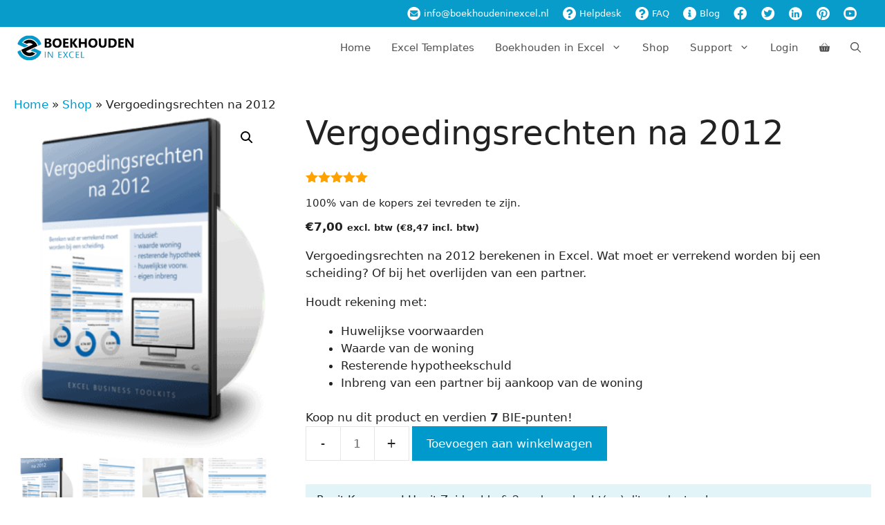

--- FILE ---
content_type: text/html; charset=UTF-8
request_url: https://www.boekhoudeninexcel.nl/product/gezin-en-relatie/vergoedingsrechten/
body_size: 50561
content:
<!DOCTYPE html>
<html lang="nl-NL">
<head><meta charset="UTF-8"><script>if(navigator.userAgent.match(/MSIE|Internet Explorer/i)||navigator.userAgent.match(/Trident\/7\..*?rv:11/i)){var href=document.location.href;if(!href.match(/[?&]nowprocket/)){if(href.indexOf("?")==-1){if(href.indexOf("#")==-1){document.location.href=href+"?nowprocket=1"}else{document.location.href=href.replace("#","?nowprocket=1#")}}else{if(href.indexOf("#")==-1){document.location.href=href+"&nowprocket=1"}else{document.location.href=href.replace("#","&nowprocket=1#")}}}}</script><script>(()=>{class RocketLazyLoadScripts{constructor(){this.v="2.0.4",this.userEvents=["keydown","keyup","mousedown","mouseup","mousemove","mouseover","mouseout","touchmove","touchstart","touchend","touchcancel","wheel","click","dblclick","input"],this.attributeEvents=["onblur","onclick","oncontextmenu","ondblclick","onfocus","onmousedown","onmouseenter","onmouseleave","onmousemove","onmouseout","onmouseover","onmouseup","onmousewheel","onscroll","onsubmit"]}async t(){this.i(),this.o(),/iP(ad|hone)/.test(navigator.userAgent)&&this.h(),this.u(),this.l(this),this.m(),this.k(this),this.p(this),this._(),await Promise.all([this.R(),this.L()]),this.lastBreath=Date.now(),this.S(this),this.P(),this.D(),this.O(),this.M(),await this.C(this.delayedScripts.normal),await this.C(this.delayedScripts.defer),await this.C(this.delayedScripts.async),await this.T(),await this.F(),await this.j(),await this.A(),window.dispatchEvent(new Event("rocket-allScriptsLoaded")),this.everythingLoaded=!0,this.lastTouchEnd&&await new Promise(t=>setTimeout(t,500-Date.now()+this.lastTouchEnd)),this.I(),this.H(),this.U(),this.W()}i(){this.CSPIssue=sessionStorage.getItem("rocketCSPIssue"),document.addEventListener("securitypolicyviolation",t=>{this.CSPIssue||"script-src-elem"!==t.violatedDirective||"data"!==t.blockedURI||(this.CSPIssue=!0,sessionStorage.setItem("rocketCSPIssue",!0))},{isRocket:!0})}o(){window.addEventListener("pageshow",t=>{this.persisted=t.persisted,this.realWindowLoadedFired=!0},{isRocket:!0}),window.addEventListener("pagehide",()=>{this.onFirstUserAction=null},{isRocket:!0})}h(){let t;function e(e){t=e}window.addEventListener("touchstart",e,{isRocket:!0}),window.addEventListener("touchend",function i(o){o.changedTouches[0]&&t.changedTouches[0]&&Math.abs(o.changedTouches[0].pageX-t.changedTouches[0].pageX)<10&&Math.abs(o.changedTouches[0].pageY-t.changedTouches[0].pageY)<10&&o.timeStamp-t.timeStamp<200&&(window.removeEventListener("touchstart",e,{isRocket:!0}),window.removeEventListener("touchend",i,{isRocket:!0}),"INPUT"===o.target.tagName&&"text"===o.target.type||(o.target.dispatchEvent(new TouchEvent("touchend",{target:o.target,bubbles:!0})),o.target.dispatchEvent(new MouseEvent("mouseover",{target:o.target,bubbles:!0})),o.target.dispatchEvent(new PointerEvent("click",{target:o.target,bubbles:!0,cancelable:!0,detail:1,clientX:o.changedTouches[0].clientX,clientY:o.changedTouches[0].clientY})),event.preventDefault()))},{isRocket:!0})}q(t){this.userActionTriggered||("mousemove"!==t.type||this.firstMousemoveIgnored?"keyup"===t.type||"mouseover"===t.type||"mouseout"===t.type||(this.userActionTriggered=!0,this.onFirstUserAction&&this.onFirstUserAction()):this.firstMousemoveIgnored=!0),"click"===t.type&&t.preventDefault(),t.stopPropagation(),t.stopImmediatePropagation(),"touchstart"===this.lastEvent&&"touchend"===t.type&&(this.lastTouchEnd=Date.now()),"click"===t.type&&(this.lastTouchEnd=0),this.lastEvent=t.type,t.composedPath&&t.composedPath()[0].getRootNode()instanceof ShadowRoot&&(t.rocketTarget=t.composedPath()[0]),this.savedUserEvents.push(t)}u(){this.savedUserEvents=[],this.userEventHandler=this.q.bind(this),this.userEvents.forEach(t=>window.addEventListener(t,this.userEventHandler,{passive:!1,isRocket:!0})),document.addEventListener("visibilitychange",this.userEventHandler,{isRocket:!0})}U(){this.userEvents.forEach(t=>window.removeEventListener(t,this.userEventHandler,{passive:!1,isRocket:!0})),document.removeEventListener("visibilitychange",this.userEventHandler,{isRocket:!0}),this.savedUserEvents.forEach(t=>{(t.rocketTarget||t.target).dispatchEvent(new window[t.constructor.name](t.type,t))})}m(){const t="return false",e=Array.from(this.attributeEvents,t=>"data-rocket-"+t),i="["+this.attributeEvents.join("],[")+"]",o="[data-rocket-"+this.attributeEvents.join("],[data-rocket-")+"]",s=(e,i,o)=>{o&&o!==t&&(e.setAttribute("data-rocket-"+i,o),e["rocket"+i]=new Function("event",o),e.setAttribute(i,t))};new MutationObserver(t=>{for(const n of t)"attributes"===n.type&&(n.attributeName.startsWith("data-rocket-")||this.everythingLoaded?n.attributeName.startsWith("data-rocket-")&&this.everythingLoaded&&this.N(n.target,n.attributeName.substring(12)):s(n.target,n.attributeName,n.target.getAttribute(n.attributeName))),"childList"===n.type&&n.addedNodes.forEach(t=>{if(t.nodeType===Node.ELEMENT_NODE)if(this.everythingLoaded)for(const i of[t,...t.querySelectorAll(o)])for(const t of i.getAttributeNames())e.includes(t)&&this.N(i,t.substring(12));else for(const e of[t,...t.querySelectorAll(i)])for(const t of e.getAttributeNames())this.attributeEvents.includes(t)&&s(e,t,e.getAttribute(t))})}).observe(document,{subtree:!0,childList:!0,attributeFilter:[...this.attributeEvents,...e]})}I(){this.attributeEvents.forEach(t=>{document.querySelectorAll("[data-rocket-"+t+"]").forEach(e=>{this.N(e,t)})})}N(t,e){const i=t.getAttribute("data-rocket-"+e);i&&(t.setAttribute(e,i),t.removeAttribute("data-rocket-"+e))}k(t){Object.defineProperty(HTMLElement.prototype,"onclick",{get(){return this.rocketonclick||null},set(e){this.rocketonclick=e,this.setAttribute(t.everythingLoaded?"onclick":"data-rocket-onclick","this.rocketonclick(event)")}})}S(t){function e(e,i){let o=e[i];e[i]=null,Object.defineProperty(e,i,{get:()=>o,set(s){t.everythingLoaded?o=s:e["rocket"+i]=o=s}})}e(document,"onreadystatechange"),e(window,"onload"),e(window,"onpageshow");try{Object.defineProperty(document,"readyState",{get:()=>t.rocketReadyState,set(e){t.rocketReadyState=e},configurable:!0}),document.readyState="loading"}catch(t){console.log("WPRocket DJE readyState conflict, bypassing")}}l(t){this.originalAddEventListener=EventTarget.prototype.addEventListener,this.originalRemoveEventListener=EventTarget.prototype.removeEventListener,this.savedEventListeners=[],EventTarget.prototype.addEventListener=function(e,i,o){o&&o.isRocket||!t.B(e,this)&&!t.userEvents.includes(e)||t.B(e,this)&&!t.userActionTriggered||e.startsWith("rocket-")||t.everythingLoaded?t.originalAddEventListener.call(this,e,i,o):(t.savedEventListeners.push({target:this,remove:!1,type:e,func:i,options:o}),"mouseenter"!==e&&"mouseleave"!==e||t.originalAddEventListener.call(this,e,t.savedUserEvents.push,o))},EventTarget.prototype.removeEventListener=function(e,i,o){o&&o.isRocket||!t.B(e,this)&&!t.userEvents.includes(e)||t.B(e,this)&&!t.userActionTriggered||e.startsWith("rocket-")||t.everythingLoaded?t.originalRemoveEventListener.call(this,e,i,o):t.savedEventListeners.push({target:this,remove:!0,type:e,func:i,options:o})}}J(t,e){this.savedEventListeners=this.savedEventListeners.filter(i=>{let o=i.type,s=i.target||window;return e!==o||t!==s||(this.B(o,s)&&(i.type="rocket-"+o),this.$(i),!1)})}H(){EventTarget.prototype.addEventListener=this.originalAddEventListener,EventTarget.prototype.removeEventListener=this.originalRemoveEventListener,this.savedEventListeners.forEach(t=>this.$(t))}$(t){t.remove?this.originalRemoveEventListener.call(t.target,t.type,t.func,t.options):this.originalAddEventListener.call(t.target,t.type,t.func,t.options)}p(t){let e;function i(e){return t.everythingLoaded?e:e.split(" ").map(t=>"load"===t||t.startsWith("load.")?"rocket-jquery-load":t).join(" ")}function o(o){function s(e){const s=o.fn[e];o.fn[e]=o.fn.init.prototype[e]=function(){return this[0]===window&&t.userActionTriggered&&("string"==typeof arguments[0]||arguments[0]instanceof String?arguments[0]=i(arguments[0]):"object"==typeof arguments[0]&&Object.keys(arguments[0]).forEach(t=>{const e=arguments[0][t];delete arguments[0][t],arguments[0][i(t)]=e})),s.apply(this,arguments),this}}if(o&&o.fn&&!t.allJQueries.includes(o)){const e={DOMContentLoaded:[],"rocket-DOMContentLoaded":[]};for(const t in e)document.addEventListener(t,()=>{e[t].forEach(t=>t())},{isRocket:!0});o.fn.ready=o.fn.init.prototype.ready=function(i){function s(){parseInt(o.fn.jquery)>2?setTimeout(()=>i.bind(document)(o)):i.bind(document)(o)}return"function"==typeof i&&(t.realDomReadyFired?!t.userActionTriggered||t.fauxDomReadyFired?s():e["rocket-DOMContentLoaded"].push(s):e.DOMContentLoaded.push(s)),o([])},s("on"),s("one"),s("off"),t.allJQueries.push(o)}e=o}t.allJQueries=[],o(window.jQuery),Object.defineProperty(window,"jQuery",{get:()=>e,set(t){o(t)}})}P(){const t=new Map;document.write=document.writeln=function(e){const i=document.currentScript,o=document.createRange(),s=i.parentElement;let n=t.get(i);void 0===n&&(n=i.nextSibling,t.set(i,n));const c=document.createDocumentFragment();o.setStart(c,0),c.appendChild(o.createContextualFragment(e)),s.insertBefore(c,n)}}async R(){return new Promise(t=>{this.userActionTriggered?t():this.onFirstUserAction=t})}async L(){return new Promise(t=>{document.addEventListener("DOMContentLoaded",()=>{this.realDomReadyFired=!0,t()},{isRocket:!0})})}async j(){return this.realWindowLoadedFired?Promise.resolve():new Promise(t=>{window.addEventListener("load",t,{isRocket:!0})})}M(){this.pendingScripts=[];this.scriptsMutationObserver=new MutationObserver(t=>{for(const e of t)e.addedNodes.forEach(t=>{"SCRIPT"!==t.tagName||t.noModule||t.isWPRocket||this.pendingScripts.push({script:t,promise:new Promise(e=>{const i=()=>{const i=this.pendingScripts.findIndex(e=>e.script===t);i>=0&&this.pendingScripts.splice(i,1),e()};t.addEventListener("load",i,{isRocket:!0}),t.addEventListener("error",i,{isRocket:!0}),setTimeout(i,1e3)})})})}),this.scriptsMutationObserver.observe(document,{childList:!0,subtree:!0})}async F(){await this.X(),this.pendingScripts.length?(await this.pendingScripts[0].promise,await this.F()):this.scriptsMutationObserver.disconnect()}D(){this.delayedScripts={normal:[],async:[],defer:[]},document.querySelectorAll("script[type$=rocketlazyloadscript]").forEach(t=>{t.hasAttribute("data-rocket-src")?t.hasAttribute("async")&&!1!==t.async?this.delayedScripts.async.push(t):t.hasAttribute("defer")&&!1!==t.defer||"module"===t.getAttribute("data-rocket-type")?this.delayedScripts.defer.push(t):this.delayedScripts.normal.push(t):this.delayedScripts.normal.push(t)})}async _(){await this.L();let t=[];document.querySelectorAll("script[type$=rocketlazyloadscript][data-rocket-src]").forEach(e=>{let i=e.getAttribute("data-rocket-src");if(i&&!i.startsWith("data:")){i.startsWith("//")&&(i=location.protocol+i);try{const o=new URL(i).origin;o!==location.origin&&t.push({src:o,crossOrigin:e.crossOrigin||"module"===e.getAttribute("data-rocket-type")})}catch(t){}}}),t=[...new Map(t.map(t=>[JSON.stringify(t),t])).values()],this.Y(t,"preconnect")}async G(t){if(await this.K(),!0!==t.noModule||!("noModule"in HTMLScriptElement.prototype))return new Promise(e=>{let i;function o(){(i||t).setAttribute("data-rocket-status","executed"),e()}try{if(navigator.userAgent.includes("Firefox/")||""===navigator.vendor||this.CSPIssue)i=document.createElement("script"),[...t.attributes].forEach(t=>{let e=t.nodeName;"type"!==e&&("data-rocket-type"===e&&(e="type"),"data-rocket-src"===e&&(e="src"),i.setAttribute(e,t.nodeValue))}),t.text&&(i.text=t.text),t.nonce&&(i.nonce=t.nonce),i.hasAttribute("src")?(i.addEventListener("load",o,{isRocket:!0}),i.addEventListener("error",()=>{i.setAttribute("data-rocket-status","failed-network"),e()},{isRocket:!0}),setTimeout(()=>{i.isConnected||e()},1)):(i.text=t.text,o()),i.isWPRocket=!0,t.parentNode.replaceChild(i,t);else{const i=t.getAttribute("data-rocket-type"),s=t.getAttribute("data-rocket-src");i?(t.type=i,t.removeAttribute("data-rocket-type")):t.removeAttribute("type"),t.addEventListener("load",o,{isRocket:!0}),t.addEventListener("error",i=>{this.CSPIssue&&i.target.src.startsWith("data:")?(console.log("WPRocket: CSP fallback activated"),t.removeAttribute("src"),this.G(t).then(e)):(t.setAttribute("data-rocket-status","failed-network"),e())},{isRocket:!0}),s?(t.fetchPriority="high",t.removeAttribute("data-rocket-src"),t.src=s):t.src="data:text/javascript;base64,"+window.btoa(unescape(encodeURIComponent(t.text)))}}catch(i){t.setAttribute("data-rocket-status","failed-transform"),e()}});t.setAttribute("data-rocket-status","skipped")}async C(t){const e=t.shift();return e?(e.isConnected&&await this.G(e),this.C(t)):Promise.resolve()}O(){this.Y([...this.delayedScripts.normal,...this.delayedScripts.defer,...this.delayedScripts.async],"preload")}Y(t,e){this.trash=this.trash||[];let i=!0;var o=document.createDocumentFragment();t.forEach(t=>{const s=t.getAttribute&&t.getAttribute("data-rocket-src")||t.src;if(s&&!s.startsWith("data:")){const n=document.createElement("link");n.href=s,n.rel=e,"preconnect"!==e&&(n.as="script",n.fetchPriority=i?"high":"low"),t.getAttribute&&"module"===t.getAttribute("data-rocket-type")&&(n.crossOrigin=!0),t.crossOrigin&&(n.crossOrigin=t.crossOrigin),t.integrity&&(n.integrity=t.integrity),t.nonce&&(n.nonce=t.nonce),o.appendChild(n),this.trash.push(n),i=!1}}),document.head.appendChild(o)}W(){this.trash.forEach(t=>t.remove())}async T(){try{document.readyState="interactive"}catch(t){}this.fauxDomReadyFired=!0;try{await this.K(),this.J(document,"readystatechange"),document.dispatchEvent(new Event("rocket-readystatechange")),await this.K(),document.rocketonreadystatechange&&document.rocketonreadystatechange(),await this.K(),this.J(document,"DOMContentLoaded"),document.dispatchEvent(new Event("rocket-DOMContentLoaded")),await this.K(),this.J(window,"DOMContentLoaded"),window.dispatchEvent(new Event("rocket-DOMContentLoaded"))}catch(t){console.error(t)}}async A(){try{document.readyState="complete"}catch(t){}try{await this.K(),this.J(document,"readystatechange"),document.dispatchEvent(new Event("rocket-readystatechange")),await this.K(),document.rocketonreadystatechange&&document.rocketonreadystatechange(),await this.K(),this.J(window,"load"),window.dispatchEvent(new Event("rocket-load")),await this.K(),window.rocketonload&&window.rocketonload(),await this.K(),this.allJQueries.forEach(t=>t(window).trigger("rocket-jquery-load")),await this.K(),this.J(window,"pageshow");const t=new Event("rocket-pageshow");t.persisted=this.persisted,window.dispatchEvent(t),await this.K(),window.rocketonpageshow&&window.rocketonpageshow({persisted:this.persisted})}catch(t){console.error(t)}}async K(){Date.now()-this.lastBreath>45&&(await this.X(),this.lastBreath=Date.now())}async X(){return document.hidden?new Promise(t=>setTimeout(t)):new Promise(t=>requestAnimationFrame(t))}B(t,e){return e===document&&"readystatechange"===t||(e===document&&"DOMContentLoaded"===t||(e===window&&"DOMContentLoaded"===t||(e===window&&"load"===t||e===window&&"pageshow"===t)))}static run(){(new RocketLazyLoadScripts).t()}}RocketLazyLoadScripts.run()})();</script>
	
	<meta name='robots' content='index, follow, max-image-preview:large, max-snippet:-1, max-video-preview:-1' />
<meta name="viewport" content="width=device-width, initial-scale=1">
	<!-- This site is optimized with the Yoast SEO Premium plugin v26.6 (Yoast SEO v26.6) - https://yoast.com/wordpress/plugins/seo/ -->
	<title>Vergoedingsrechten berekenen in Excel (na 2012)</title>
	<meta name="description" content="Vergoedingsrechten na 2012 berekenen in Excel. Wat moet er verrekend worden bij een scheiding? Of bij het overlijden van een partner." />
	<link rel="canonical" href="https://www.boekhoudeninexcel.nl/product/gezin-en-relatie/vergoedingsrechten/" />
	<meta property="og:locale" content="nl_NL" />
	<meta property="og:type" content="product" />
	<meta property="og:title" content="Vergoedingsrechten na 2012" />
	<meta property="og:description" content="Vergoedingsrechten na 2012 berekenen in Excel. Wat moet er verrekend worden bij een scheiding? Of bij het overlijden van een partner." />
	<meta property="og:url" content="https://www.boekhoudeninexcel.nl/product/gezin-en-relatie/vergoedingsrechten/" />
	<meta property="og:site_name" content="Boekhouden in Excel" />
	<meta property="article:modified_time" content="2025-10-27T13:30:42+00:00" />
	<meta property="og:image" content="https://www.boekhoudeninexcel.nl/wp-content/uploads/2022/09/vergoedingsrechten-berekenen-na-2012-dvd3d20.png" />
	<meta property="og:image:width" content="314" />
	<meta property="og:image:height" content="417" />
	<meta property="og:image:type" content="image/png" /><meta property="og:image" content="https://www.boekhoudeninexcel.nl/wp-content/uploads/2022/09/vergoedingsrechten-berekenen-na-2012-2-desktop-screens.png" />
	<meta property="og:image:width" content="949" />
	<meta property="og:image:height" content="1060" />
	<meta property="og:image:type" content="image/png" /><meta property="og:image" content="https://www.boekhoudeninexcel.nl/wp-content/uploads/2022/09/vergoedingsrechten-berekenen-na-2012-mockup2.jpg" />
	<meta property="og:image:width" content="1039" />
	<meta property="og:image:height" content="585" />
	<meta property="og:image:type" content="image/jpeg" /><meta property="og:image" content="https://www.boekhoudeninexcel.nl/wp-content/uploads/2022/09/vergoedingsrechten-berekenen-na-2012-voorbeeld.png" />
	<meta property="og:image:width" content="715" />
	<meta property="og:image:height" content="1100" />
	<meta property="og:image:type" content="image/png" />
	<meta name="twitter:label1" content="Prijs" />
	<meta name="twitter:data1" content="&euro;7,00 excl. btw (&euro;8,47 incl. btw)" />
	<meta name="twitter:label2" content="Beschikbaarheid" />
	<meta name="twitter:data2" content="Op voorraad" />
	<script type="application/ld+json" class="yoast-schema-graph">{"@context":"https://schema.org","@graph":[{"@type":["WebPage","ItemPage"],"@id":"https://www.boekhoudeninexcel.nl/product/gezin-en-relatie/vergoedingsrechten/","url":"https://www.boekhoudeninexcel.nl/product/gezin-en-relatie/vergoedingsrechten/","name":"Vergoedingsrechten berekenen in Excel (na 2012)","isPartOf":{"@id":"https://www.boekhoudeninexcel.nl/#website"},"primaryImageOfPage":{"@id":"https://www.boekhoudeninexcel.nl/product/gezin-en-relatie/vergoedingsrechten/#primaryimage"},"image":{"@id":"https://www.boekhoudeninexcel.nl/product/gezin-en-relatie/vergoedingsrechten/#primaryimage"},"thumbnailUrl":"https://www.boekhoudeninexcel.nl/wp-content/uploads/2022/09/vergoedingsrechten-berekenen-na-2012-dvd3d20.png","description":"Vergoedingsrechten na 2012 berekenen in Excel. Wat moet er verrekend worden bij een scheiding? Of bij het overlijden van een partner.","breadcrumb":{"@id":"https://www.boekhoudeninexcel.nl/product/gezin-en-relatie/vergoedingsrechten/#breadcrumb"},"inLanguage":"nl-NL","potentialAction":{"@type":"BuyAction","target":"https://www.boekhoudeninexcel.nl/product/gezin-en-relatie/vergoedingsrechten/"}},{"@type":"ImageObject","inLanguage":"nl-NL","@id":"https://www.boekhoudeninexcel.nl/product/gezin-en-relatie/vergoedingsrechten/#primaryimage","url":"https://www.boekhoudeninexcel.nl/wp-content/uploads/2022/09/vergoedingsrechten-berekenen-na-2012-dvd3d20.png","contentUrl":"https://www.boekhoudeninexcel.nl/wp-content/uploads/2022/09/vergoedingsrechten-berekenen-na-2012-dvd3d20.png","width":314,"height":417,"caption":"Vergoedingsrechten berekenen na 2012 in Excel"},{"@type":"BreadcrumbList","@id":"https://www.boekhoudeninexcel.nl/product/gezin-en-relatie/vergoedingsrechten/#breadcrumb","itemListElement":[{"@type":"ListItem","position":1,"name":"Home","item":"https://www.boekhoudeninexcel.nl/"},{"@type":"ListItem","position":2,"name":"Shop","item":"https://www.boekhoudeninexcel.nl/kopen/"},{"@type":"ListItem","position":3,"name":"Vergoedingsrechten na 2012"}]},{"@type":"WebSite","@id":"https://www.boekhoudeninexcel.nl/#website","url":"https://www.boekhoudeninexcel.nl/","name":"Boekhouden in Excel","description":"Excel boekhouding en 425+ praktische Excel-sjablonen voor ZZP&#039;ers","publisher":{"@id":"https://www.boekhoudeninexcel.nl/#organization"},"potentialAction":[{"@type":"SearchAction","target":{"@type":"EntryPoint","urlTemplate":"https://www.boekhoudeninexcel.nl/?s={search_term_string}"},"query-input":{"@type":"PropertyValueSpecification","valueRequired":true,"valueName":"search_term_string"}}],"inLanguage":"nl-NL"},{"@type":"Organization","@id":"https://www.boekhoudeninexcel.nl/#organization","name":"Boekhouden in Excel","url":"https://www.boekhoudeninexcel.nl/","logo":{"@type":"ImageObject","inLanguage":"nl-NL","@id":"https://www.boekhoudeninexcel.nl/#/schema/logo/image/","url":"https://www.boekhoudeninexcel.nl/wp-content/uploads/2018/11/boekhouden-in-excel-logo-178x40.png","contentUrl":"https://www.boekhoudeninexcel.nl/wp-content/uploads/2018/11/boekhouden-in-excel-logo-178x40.png","width":178,"height":40,"caption":"Boekhouden in Excel"},"image":{"@id":"https://www.boekhoudeninexcel.nl/#/schema/logo/image/"},"sameAs":["https://www.facebook.com/boekhoudeninexcel","https://x.com/boekhoudenexcel","https://www.pinterest.com/boekhoudenexcel/","https://www.youtube.com/user/BoekhoudenInExcel"]}]}</script>
	<meta property="product:price:amount" content="7.00" />
	<meta property="product:price:currency" content="EUR" />
	<meta property="og:availability" content="instock" />
	<meta property="product:availability" content="instock" />
	<meta property="product:retailer_item_id" content="GRVRNA2012" />
	<meta property="product:condition" content="new" />
	<!-- / Yoast SEO Premium plugin. -->


<link rel='dns-prefetch' href='//www.googletagmanager.com' />
<link rel='dns-prefetch' href='//maps.googleapis.com' />

<link rel="alternate" type="application/rss+xml" title="Boekhouden in Excel &raquo; feed" href="https://www.boekhoudeninexcel.nl/feed/" />
<link rel="alternate" type="application/rss+xml" title="Boekhouden in Excel &raquo; reacties feed" href="https://www.boekhoudeninexcel.nl/comments/feed/" />
<link rel="alternate" type="application/rss+xml" title="Boekhouden in Excel &raquo; Vergoedingsrechten na 2012 reacties feed" href="https://www.boekhoudeninexcel.nl/product/gezin-en-relatie/vergoedingsrechten/feed/" />
<style id='wp-img-auto-sizes-contain-inline-css'>
img:is([sizes=auto i],[sizes^="auto," i]){contain-intrinsic-size:3000px 1500px}
/*# sourceURL=wp-img-auto-sizes-contain-inline-css */
</style>
<link rel='stylesheet' id='wccp-extends-cart-blocks-css' href='https://www.boekhoudeninexcel.nl/wp-content/plugins/woocommerce-chained-products/blocks/assets/css/wc-cp-extends-cart-blocks.min.css?ver=3.8.0' media='all' />
<link data-minify="1" rel='stylesheet' id='wc-points-and-rewards-blocks-integration-css' href='https://www.boekhoudeninexcel.nl/wp-content/cache/min/1/wp-content/plugins/woocommerce-points-and-rewards/build/style-index.css?ver=1767706652' media='all' />
<link rel='stylesheet' id='wp-block-library-css' href='https://www.boekhoudeninexcel.nl/wp-includes/css/dist/block-library/style.min.css?ver=24594930f3518ef519a915d7055bb967' media='all' />
<style id='wp-block-paragraph-inline-css'>
.is-small-text{font-size:.875em}.is-regular-text{font-size:1em}.is-large-text{font-size:2.25em}.is-larger-text{font-size:3em}.has-drop-cap:not(:focus):first-letter{float:left;font-size:8.4em;font-style:normal;font-weight:100;line-height:.68;margin:.05em .1em 0 0;text-transform:uppercase}body.rtl .has-drop-cap:not(:focus):first-letter{float:none;margin-left:.1em}p.has-drop-cap.has-background{overflow:hidden}:root :where(p.has-background){padding:1.25em 2.375em}:where(p.has-text-color:not(.has-link-color)) a{color:inherit}p.has-text-align-left[style*="writing-mode:vertical-lr"],p.has-text-align-right[style*="writing-mode:vertical-rl"]{rotate:180deg}
/*# sourceURL=https://www.boekhoudeninexcel.nl/wp-includes/blocks/paragraph/style.min.css */
</style>
<link data-minify="1" rel='stylesheet' id='wc-blocks-style-css' href='https://www.boekhoudeninexcel.nl/wp-content/cache/min/1/wp-content/plugins/woocommerce/assets/client/blocks/wc-blocks.css?ver=1767706652' media='all' />
<style id='global-styles-inline-css'>
:root{--wp--preset--aspect-ratio--square: 1;--wp--preset--aspect-ratio--4-3: 4/3;--wp--preset--aspect-ratio--3-4: 3/4;--wp--preset--aspect-ratio--3-2: 3/2;--wp--preset--aspect-ratio--2-3: 2/3;--wp--preset--aspect-ratio--16-9: 16/9;--wp--preset--aspect-ratio--9-16: 9/16;--wp--preset--color--black: #000000;--wp--preset--color--cyan-bluish-gray: #abb8c3;--wp--preset--color--white: #ffffff;--wp--preset--color--pale-pink: #f78da7;--wp--preset--color--vivid-red: #cf2e2e;--wp--preset--color--luminous-vivid-orange: #ff6900;--wp--preset--color--luminous-vivid-amber: #fcb900;--wp--preset--color--light-green-cyan: #7bdcb5;--wp--preset--color--vivid-green-cyan: #00d084;--wp--preset--color--pale-cyan-blue: #8ed1fc;--wp--preset--color--vivid-cyan-blue: #0693e3;--wp--preset--color--vivid-purple: #9b51e0;--wp--preset--color--contrast: var(--contrast);--wp--preset--color--contrast-2: var(--contrast-2);--wp--preset--color--contrast-3: var(--contrast-3);--wp--preset--color--base: var(--base);--wp--preset--color--base-2: var(--base-2);--wp--preset--color--base-3: var(--base-3);--wp--preset--color--accent: var(--accent);--wp--preset--gradient--vivid-cyan-blue-to-vivid-purple: linear-gradient(135deg,rgb(6,147,227) 0%,rgb(155,81,224) 100%);--wp--preset--gradient--light-green-cyan-to-vivid-green-cyan: linear-gradient(135deg,rgb(122,220,180) 0%,rgb(0,208,130) 100%);--wp--preset--gradient--luminous-vivid-amber-to-luminous-vivid-orange: linear-gradient(135deg,rgb(252,185,0) 0%,rgb(255,105,0) 100%);--wp--preset--gradient--luminous-vivid-orange-to-vivid-red: linear-gradient(135deg,rgb(255,105,0) 0%,rgb(207,46,46) 100%);--wp--preset--gradient--very-light-gray-to-cyan-bluish-gray: linear-gradient(135deg,rgb(238,238,238) 0%,rgb(169,184,195) 100%);--wp--preset--gradient--cool-to-warm-spectrum: linear-gradient(135deg,rgb(74,234,220) 0%,rgb(151,120,209) 20%,rgb(207,42,186) 40%,rgb(238,44,130) 60%,rgb(251,105,98) 80%,rgb(254,248,76) 100%);--wp--preset--gradient--blush-light-purple: linear-gradient(135deg,rgb(255,206,236) 0%,rgb(152,150,240) 100%);--wp--preset--gradient--blush-bordeaux: linear-gradient(135deg,rgb(254,205,165) 0%,rgb(254,45,45) 50%,rgb(107,0,62) 100%);--wp--preset--gradient--luminous-dusk: linear-gradient(135deg,rgb(255,203,112) 0%,rgb(199,81,192) 50%,rgb(65,88,208) 100%);--wp--preset--gradient--pale-ocean: linear-gradient(135deg,rgb(255,245,203) 0%,rgb(182,227,212) 50%,rgb(51,167,181) 100%);--wp--preset--gradient--electric-grass: linear-gradient(135deg,rgb(202,248,128) 0%,rgb(113,206,126) 100%);--wp--preset--gradient--midnight: linear-gradient(135deg,rgb(2,3,129) 0%,rgb(40,116,252) 100%);--wp--preset--font-size--small: 13px;--wp--preset--font-size--medium: 20px;--wp--preset--font-size--large: 36px;--wp--preset--font-size--x-large: 42px;--wp--preset--spacing--20: 0.44rem;--wp--preset--spacing--30: 0.67rem;--wp--preset--spacing--40: 1rem;--wp--preset--spacing--50: 1.5rem;--wp--preset--spacing--60: 2.25rem;--wp--preset--spacing--70: 3.38rem;--wp--preset--spacing--80: 5.06rem;--wp--preset--shadow--natural: 6px 6px 9px rgba(0, 0, 0, 0.2);--wp--preset--shadow--deep: 12px 12px 50px rgba(0, 0, 0, 0.4);--wp--preset--shadow--sharp: 6px 6px 0px rgba(0, 0, 0, 0.2);--wp--preset--shadow--outlined: 6px 6px 0px -3px rgb(255, 255, 255), 6px 6px rgb(0, 0, 0);--wp--preset--shadow--crisp: 6px 6px 0px rgb(0, 0, 0);}:where(.is-layout-flex){gap: 0.5em;}:where(.is-layout-grid){gap: 0.5em;}body .is-layout-flex{display: flex;}.is-layout-flex{flex-wrap: wrap;align-items: center;}.is-layout-flex > :is(*, div){margin: 0;}body .is-layout-grid{display: grid;}.is-layout-grid > :is(*, div){margin: 0;}:where(.wp-block-columns.is-layout-flex){gap: 2em;}:where(.wp-block-columns.is-layout-grid){gap: 2em;}:where(.wp-block-post-template.is-layout-flex){gap: 1.25em;}:where(.wp-block-post-template.is-layout-grid){gap: 1.25em;}.has-black-color{color: var(--wp--preset--color--black) !important;}.has-cyan-bluish-gray-color{color: var(--wp--preset--color--cyan-bluish-gray) !important;}.has-white-color{color: var(--wp--preset--color--white) !important;}.has-pale-pink-color{color: var(--wp--preset--color--pale-pink) !important;}.has-vivid-red-color{color: var(--wp--preset--color--vivid-red) !important;}.has-luminous-vivid-orange-color{color: var(--wp--preset--color--luminous-vivid-orange) !important;}.has-luminous-vivid-amber-color{color: var(--wp--preset--color--luminous-vivid-amber) !important;}.has-light-green-cyan-color{color: var(--wp--preset--color--light-green-cyan) !important;}.has-vivid-green-cyan-color{color: var(--wp--preset--color--vivid-green-cyan) !important;}.has-pale-cyan-blue-color{color: var(--wp--preset--color--pale-cyan-blue) !important;}.has-vivid-cyan-blue-color{color: var(--wp--preset--color--vivid-cyan-blue) !important;}.has-vivid-purple-color{color: var(--wp--preset--color--vivid-purple) !important;}.has-black-background-color{background-color: var(--wp--preset--color--black) !important;}.has-cyan-bluish-gray-background-color{background-color: var(--wp--preset--color--cyan-bluish-gray) !important;}.has-white-background-color{background-color: var(--wp--preset--color--white) !important;}.has-pale-pink-background-color{background-color: var(--wp--preset--color--pale-pink) !important;}.has-vivid-red-background-color{background-color: var(--wp--preset--color--vivid-red) !important;}.has-luminous-vivid-orange-background-color{background-color: var(--wp--preset--color--luminous-vivid-orange) !important;}.has-luminous-vivid-amber-background-color{background-color: var(--wp--preset--color--luminous-vivid-amber) !important;}.has-light-green-cyan-background-color{background-color: var(--wp--preset--color--light-green-cyan) !important;}.has-vivid-green-cyan-background-color{background-color: var(--wp--preset--color--vivid-green-cyan) !important;}.has-pale-cyan-blue-background-color{background-color: var(--wp--preset--color--pale-cyan-blue) !important;}.has-vivid-cyan-blue-background-color{background-color: var(--wp--preset--color--vivid-cyan-blue) !important;}.has-vivid-purple-background-color{background-color: var(--wp--preset--color--vivid-purple) !important;}.has-black-border-color{border-color: var(--wp--preset--color--black) !important;}.has-cyan-bluish-gray-border-color{border-color: var(--wp--preset--color--cyan-bluish-gray) !important;}.has-white-border-color{border-color: var(--wp--preset--color--white) !important;}.has-pale-pink-border-color{border-color: var(--wp--preset--color--pale-pink) !important;}.has-vivid-red-border-color{border-color: var(--wp--preset--color--vivid-red) !important;}.has-luminous-vivid-orange-border-color{border-color: var(--wp--preset--color--luminous-vivid-orange) !important;}.has-luminous-vivid-amber-border-color{border-color: var(--wp--preset--color--luminous-vivid-amber) !important;}.has-light-green-cyan-border-color{border-color: var(--wp--preset--color--light-green-cyan) !important;}.has-vivid-green-cyan-border-color{border-color: var(--wp--preset--color--vivid-green-cyan) !important;}.has-pale-cyan-blue-border-color{border-color: var(--wp--preset--color--pale-cyan-blue) !important;}.has-vivid-cyan-blue-border-color{border-color: var(--wp--preset--color--vivid-cyan-blue) !important;}.has-vivid-purple-border-color{border-color: var(--wp--preset--color--vivid-purple) !important;}.has-vivid-cyan-blue-to-vivid-purple-gradient-background{background: var(--wp--preset--gradient--vivid-cyan-blue-to-vivid-purple) !important;}.has-light-green-cyan-to-vivid-green-cyan-gradient-background{background: var(--wp--preset--gradient--light-green-cyan-to-vivid-green-cyan) !important;}.has-luminous-vivid-amber-to-luminous-vivid-orange-gradient-background{background: var(--wp--preset--gradient--luminous-vivid-amber-to-luminous-vivid-orange) !important;}.has-luminous-vivid-orange-to-vivid-red-gradient-background{background: var(--wp--preset--gradient--luminous-vivid-orange-to-vivid-red) !important;}.has-very-light-gray-to-cyan-bluish-gray-gradient-background{background: var(--wp--preset--gradient--very-light-gray-to-cyan-bluish-gray) !important;}.has-cool-to-warm-spectrum-gradient-background{background: var(--wp--preset--gradient--cool-to-warm-spectrum) !important;}.has-blush-light-purple-gradient-background{background: var(--wp--preset--gradient--blush-light-purple) !important;}.has-blush-bordeaux-gradient-background{background: var(--wp--preset--gradient--blush-bordeaux) !important;}.has-luminous-dusk-gradient-background{background: var(--wp--preset--gradient--luminous-dusk) !important;}.has-pale-ocean-gradient-background{background: var(--wp--preset--gradient--pale-ocean) !important;}.has-electric-grass-gradient-background{background: var(--wp--preset--gradient--electric-grass) !important;}.has-midnight-gradient-background{background: var(--wp--preset--gradient--midnight) !important;}.has-small-font-size{font-size: var(--wp--preset--font-size--small) !important;}.has-medium-font-size{font-size: var(--wp--preset--font-size--medium) !important;}.has-large-font-size{font-size: var(--wp--preset--font-size--large) !important;}.has-x-large-font-size{font-size: var(--wp--preset--font-size--x-large) !important;}
/*# sourceURL=global-styles-inline-css */
</style>

<style id='classic-theme-styles-inline-css'>
/*! This file is auto-generated */
.wp-block-button__link{color:#fff;background-color:#32373c;border-radius:9999px;box-shadow:none;text-decoration:none;padding:calc(.667em + 2px) calc(1.333em + 2px);font-size:1.125em}.wp-block-file__button{background:#32373c;color:#fff;text-decoration:none}
/*# sourceURL=/wp-includes/css/classic-themes.min.css */
</style>
<link data-minify="1" rel='stylesheet' id='wcct_deal_style-css' href='https://www.boekhoudeninexcel.nl/wp-content/cache/min/1/wp-content/plugins/finale-woocommerce-deal-pages/assets/css/wcct-deal.css?ver=1767706652' media='all' />
<link data-minify="1" rel='stylesheet' id='follow-up-emails-css' href='https://www.boekhoudeninexcel.nl/wp-content/cache/min/1/wp-content/plugins/woocommerce-follow-up-emails/templates/followups.css?ver=1767706652' media='all' />
<link rel='stylesheet' id='photoswipe-css' href='https://www.boekhoudeninexcel.nl/wp-content/plugins/woocommerce/assets/css/photoswipe/photoswipe.min.css?ver=10.4.3' media='all' />
<link rel='stylesheet' id='photoswipe-default-skin-css' href='https://www.boekhoudeninexcel.nl/wp-content/plugins/woocommerce/assets/css/photoswipe/default-skin/default-skin.min.css?ver=10.4.3' media='all' />
<link data-minify="1" rel='stylesheet' id='woocommerce-layout-css' href='https://www.boekhoudeninexcel.nl/wp-content/cache/min/1/wp-content/plugins/woocommerce/assets/css/woocommerce-layout.css?ver=1767706652' media='all' />
<link data-minify="1" rel='stylesheet' id='woocommerce-smallscreen-css' href='https://www.boekhoudeninexcel.nl/wp-content/cache/min/1/wp-content/plugins/woocommerce/assets/css/woocommerce-smallscreen.css?ver=1767706652' media='only screen and (max-width: 768px)' />
<link data-minify="1" rel='stylesheet' id='woocommerce-general-css' href='https://www.boekhoudeninexcel.nl/wp-content/cache/min/1/wp-content/plugins/woocommerce/assets/css/woocommerce.css?ver=1767706653' media='all' />
<style id='woocommerce-inline-inline-css'>
.woocommerce form .form-row .required { visibility: visible; }
/*# sourceURL=woocommerce-inline-inline-css */
</style>
<link data-minify="1" rel='stylesheet' id='wpg-main-style-css' href='https://www.boekhoudeninexcel.nl/wp-content/cache/min/1/wp-content/plugins/wp_glossary/assets/css/style.css?ver=1767706653' media='all' />
<link data-minify="1" rel='stylesheet' id='wpg-tooltipster-style-css' href='https://www.boekhoudeninexcel.nl/wp-content/cache/min/1/wp-content/plugins/wp_glossary/assets/css/tooltipster/tooltipster.css?ver=1767706653' media='all' />
<link rel='stylesheet' id='affwp-forms-css' href='https://www.boekhoudeninexcel.nl/wp-content/plugins/affiliate-wp/assets/css/forms.min.css?ver=2.30.2' media='all' />
<link data-minify="1" rel='stylesheet' id='wcst_public_css-css' href='https://www.boekhoudeninexcel.nl/wp-content/cache/min/1/wp-content/plugins/xl-woocommerce-sales-triggers/assets/css/wcst_combined.css?ver=1767706653' media='all' />
<link data-minify="1" rel='stylesheet' id='wcct_public_css-css' href='https://www.boekhoudeninexcel.nl/wp-content/cache/min/1/wp-content/plugins/finale-woocommerce-sales-countdown-timer-discount-plugin/assets/css/wcct_combined.css?ver=1767706653' media='all' />
<link rel='stylesheet' id='cmplz-general-css' href='https://www.boekhoudeninexcel.nl/wp-content/plugins/complianz-gdpr-premium/assets/css/cookieblocker.min.css?ver=1765266537' media='all' />
<link rel='stylesheet' id='dgwt-wcas-style-css' href='https://www.boekhoudeninexcel.nl/wp-content/plugins/ajax-search-for-woocommerce-premium/assets/css/style.min.css?ver=1.32.1' media='all' />
<link data-minify="1" rel='stylesheet' id='dashicons-css' href='https://www.boekhoudeninexcel.nl/wp-content/cache/min/1/wp-includes/css/dashicons.min.css?ver=1767706707' media='all' />
<link data-minify="1" rel='stylesheet' id='wc-product-reviews-pro-frontend-css' href='https://www.boekhoudeninexcel.nl/wp-content/cache/min/1/wp-content/plugins/woocommerce-product-reviews-pro/assets/css/frontend/wc-product-reviews-pro-frontend.min.css?ver=1767706707' media='all' />
<link rel='stylesheet' id='generate-comments-css' href='https://www.boekhoudeninexcel.nl/wp-content/themes/generatepress/assets/css/components/comments.min.css?ver=3.6.1' media='all' />
<link rel='stylesheet' id='generate-widget-areas-css' href='https://www.boekhoudeninexcel.nl/wp-content/themes/generatepress/assets/css/components/widget-areas.min.css?ver=3.6.1' media='all' />
<link rel='stylesheet' id='generate-style-css' href='https://www.boekhoudeninexcel.nl/wp-content/themes/generatepress/assets/css/main.min.css?ver=3.6.1' media='all' />
<style id='generate-style-inline-css'>
.is-right-sidebar{width:15%;}.is-left-sidebar{width:25%;}.site-content .content-area{width:100%;}@media (max-width: 1024px){.main-navigation .menu-toggle,.sidebar-nav-mobile:not(#sticky-placeholder){display:block;}.main-navigation ul,.gen-sidebar-nav,.main-navigation:not(.slideout-navigation):not(.toggled) .main-nav > ul,.has-inline-mobile-toggle #site-navigation .inside-navigation > *:not(.navigation-search):not(.main-nav){display:none;}.nav-align-right .inside-navigation,.nav-align-center .inside-navigation{justify-content:space-between;}}
.dynamic-author-image-rounded{border-radius:100%;}.dynamic-featured-image, .dynamic-author-image{vertical-align:middle;}.one-container.blog .dynamic-content-template:not(:last-child), .one-container.archive .dynamic-content-template:not(:last-child){padding-bottom:0px;}.dynamic-entry-excerpt > p:last-child{margin-bottom:0px;}
/*# sourceURL=generate-style-inline-css */
</style>
<link rel='stylesheet' id='mollie-applepaydirect-css' href='https://www.boekhoudeninexcel.nl/wp-content/plugins/mollie-payments-for-woocommerce/public/css/mollie-applepaydirect.min.css?ver=1767598825' media='screen' />
<link data-minify="1" rel='stylesheet' id='cu_pr_ta_ma_-css' href='https://www.boekhoudeninexcel.nl/wp-content/cache/min/1/wp-content/plugins/custom-product-tabs-manager/assets/css/cu-pr-ta-ma-front-style.css?ver=1767706653' media='all' />
<link data-minify="1" rel='stylesheet' id='wc-pb-checkout-blocks-css' href='https://www.boekhoudeninexcel.nl/wp-content/cache/min/1/wp-content/plugins/woocommerce-product-bundles/assets/css/frontend/checkout-blocks.css?ver=1767706653' media='all' />
<style id='wc-pb-checkout-blocks-inline-css'>
table.wc-block-cart-items .wc-block-cart-items__row.is-bundle__meta_hidden .wc-block-components-product-details__inclusief, .wc-block-components-order-summary-item.is-bundle__meta_hidden .wc-block-components-product-details__inclusief { display:none; } table.wc-block-cart-items .wc-block-cart-items__row.is-bundle .wc-block-components-product-details__inclusief .wc-block-components-product-details__name, .wc-block-components-order-summary-item.is-bundle .wc-block-components-product-details__inclusief .wc-block-components-product-details__name { display:block; margin-bottom: 0.5em } table.wc-block-cart-items .wc-block-cart-items__row.is-bundle .wc-block-components-product-details__inclusief:not(:first-of-type) .wc-block-components-product-details__name, .wc-block-components-order-summary-item.is-bundle .wc-block-components-product-details__inclusief:not(:first-of-type) .wc-block-components-product-details__name { display:none } table.wc-block-cart-items .wc-block-cart-items__row.is-bundle .wc-block-components-product-details__inclusief + li:not( .wc-block-components-product-details__inclusief ), .wc-block-components-order-summary-item.is-bundle .wc-block-components-product-details__inclusief + li:not( .wc-block-components-product-details__inclusief ) { margin-top:0.5em }
/*# sourceURL=wc-pb-checkout-blocks-inline-css */
</style>
<link rel='stylesheet' id='generatepress-dynamic-css' href='https://www.boekhoudeninexcel.nl/wp-content/uploads/generatepress/style.min.css?ver=1765267048' media='all' />
<style id='generateblocks-inline-css'>
:root{--gb-container-width:1280px;}.gb-container .wp-block-image img{vertical-align:middle;}.gb-grid-wrapper .wp-block-image{margin-bottom:0;}.gb-highlight{background:none;}.gb-shape{line-height:0;}
/*# sourceURL=generateblocks-inline-css */
</style>
<link rel='stylesheet' id='generate-blog-css' href='https://www.boekhoudeninexcel.nl/wp-content/plugins/gp-premium/blog/functions/css/style.min.css?ver=2.5.5' media='all' />
<link rel='stylesheet' id='envo-style-css' href='https://www.boekhoudeninexcel.nl/wp-content/themes/envopress/assets/css/main.min.css?ver=3.1.1' media='all' />
<link data-minify="1" rel='stylesheet' id='envo-icon-css' href='https://www.boekhoudeninexcel.nl/wp-content/cache/min/1/wp-content/themes/envopress/assets/css/bie-icons.min.css?ver=1767706653' media='all' />
<link rel='stylesheet' id='generate-navigation-branding-css' href='https://www.boekhoudeninexcel.nl/wp-content/plugins/gp-premium/menu-plus/functions/css/navigation-branding-flex.min.css?ver=2.5.5' media='all' />
<style id='generate-navigation-branding-inline-css'>
.main-navigation.has-branding .inside-navigation.grid-container, .main-navigation.has-branding.grid-container .inside-navigation:not(.grid-container){padding:0px 20px 0px 20px;}.main-navigation.has-branding:not(.grid-container) .inside-navigation:not(.grid-container) .navigation-branding{margin-left:10px;}.main-navigation .sticky-navigation-logo, .main-navigation.navigation-stick .site-logo:not(.mobile-header-logo){display:none;}.main-navigation.navigation-stick .sticky-navigation-logo{display:block;}.navigation-branding img, .site-logo.mobile-header-logo img{height:60px;width:auto;}.navigation-branding .main-title{line-height:60px;}@media (max-width: 1024px){.main-navigation.has-branding.nav-align-center .menu-bar-items, .main-navigation.has-sticky-branding.navigation-stick.nav-align-center .menu-bar-items{margin-left:auto;}.navigation-branding{margin-right:auto;margin-left:10px;}.navigation-branding .main-title, .mobile-header-navigation .site-logo{margin-left:10px;}.main-navigation.has-branding .inside-navigation.grid-container{padding:0px;}}
/*# sourceURL=generate-navigation-branding-inline-css */
</style>
<link rel='stylesheet' id='generate-woocommerce-css' href='https://www.boekhoudeninexcel.nl/wp-content/plugins/gp-premium/woocommerce/functions/css/woocommerce.min.css?ver=2.5.5' media='all' />
<style id='generate-woocommerce-inline-css'>
.woocommerce ul.products li.product .woocommerce-LoopProduct-link h2, .woocommerce ul.products li.product .woocommerce-loop-category__title{font-weight:normal;text-transform:none;font-size:20px;}.woocommerce .up-sells ul.products li.product .woocommerce-LoopProduct-link h2, .woocommerce .cross-sells ul.products li.product .woocommerce-LoopProduct-link h2, .woocommerce .related ul.products li.product .woocommerce-LoopProduct-link h2{font-size:20px;}.woocommerce #respond input#submit, .woocommerce a.button, .woocommerce button.button, .woocommerce input.button, .wc-block-components-button{color:#ffffff;background-color:#0099cc;text-decoration:none;font-weight:normal;text-transform:none;}.woocommerce #respond input#submit:hover, .woocommerce a.button:hover, .woocommerce button.button:hover, .woocommerce input.button:hover, .wc-block-components-button:hover{color:#ffffff;background-color:#003366;}.woocommerce #respond input#submit.alt, .woocommerce a.button.alt, .woocommerce button.button.alt, .woocommerce input.button.alt, .woocommerce #respond input#submit.alt.disabled, .woocommerce #respond input#submit.alt.disabled:hover, .woocommerce #respond input#submit.alt:disabled, .woocommerce #respond input#submit.alt:disabled:hover, .woocommerce #respond input#submit.alt:disabled[disabled], .woocommerce #respond input#submit.alt:disabled[disabled]:hover, .woocommerce a.button.alt.disabled, .woocommerce a.button.alt.disabled:hover, .woocommerce a.button.alt:disabled, .woocommerce a.button.alt:disabled:hover, .woocommerce a.button.alt:disabled[disabled], .woocommerce a.button.alt:disabled[disabled]:hover, .woocommerce button.button.alt.disabled, .woocommerce button.button.alt.disabled:hover, .woocommerce button.button.alt:disabled, .woocommerce button.button.alt:disabled:hover, .woocommerce button.button.alt:disabled[disabled], .woocommerce button.button.alt:disabled[disabled]:hover, .woocommerce input.button.alt.disabled, .woocommerce input.button.alt.disabled:hover, .woocommerce input.button.alt:disabled, .woocommerce input.button.alt:disabled:hover, .woocommerce input.button.alt:disabled[disabled], .woocommerce input.button.alt:disabled[disabled]:hover{color:#ffffff;background-color:#0099cc;}.woocommerce #respond input#submit.alt:hover, .woocommerce a.button.alt:hover, .woocommerce button.button.alt:hover, .woocommerce input.button.alt:hover{color:#ffffff;background-color:#377fbf;}button.wc-block-components-panel__button{font-size:inherit;}.woocommerce .star-rating span:before, .woocommerce p.stars:hover a::before{color:#ffa200;}.woocommerce span.onsale{background-color:#222222;color:#ffffff;}.woocommerce ul.products li.product .price, .woocommerce div.product p.price{color:#222222;}.woocommerce div.product .woocommerce-tabs ul.tabs li a{color:#222222;}.woocommerce div.product .woocommerce-tabs ul.tabs li a:hover, .woocommerce div.product .woocommerce-tabs ul.tabs li.active a{color:#0099cc;}.woocommerce-message{background-color:#0b9444;color:#ffffff;}div.woocommerce-message a.button, div.woocommerce-message a.button:focus, div.woocommerce-message a.button:hover, div.woocommerce-message a, div.woocommerce-message a:focus, div.woocommerce-message a:hover{color:#ffffff;}.woocommerce-info{background-color:#0099cc;color:#ffffff;}div.woocommerce-info a.button, div.woocommerce-info a.button:focus, div.woocommerce-info a.button:hover, div.woocommerce-info a, div.woocommerce-info a:focus, div.woocommerce-info a:hover{color:#ffffff;}.woocommerce-error{background-color:#e8626d;color:#ffffff;}div.woocommerce-error a.button, div.woocommerce-error a.button:focus, div.woocommerce-error a.button:hover, div.woocommerce-error a, div.woocommerce-error a:focus, div.woocommerce-error a:hover{color:#ffffff;}.woocommerce-product-details__short-description{color:#222222;}#wc-mini-cart{background-color:#ffffff;color:#000000;}#wc-mini-cart a:not(.button), #wc-mini-cart a.remove{color:#000000;}#wc-mini-cart .button{color:#ffffff;}#wc-mini-cart .button:hover, #wc-mini-cart .button:focus, #wc-mini-cart .button:active{color:#ffffff;}.woocommerce #content div.product div.images, .woocommerce div.product div.images, .woocommerce-page #content div.product div.images, .woocommerce-page div.product div.images{width:30%;}.add-to-cart-panel{background-color:#ffffff;color:#000000;}.add-to-cart-panel a:not(.button){color:#000000;}.woocommerce .widget_price_filter .price_slider_wrapper .ui-widget-content{background-color:#dddddd;}.woocommerce .widget_price_filter .ui-slider .ui-slider-range, .woocommerce .widget_price_filter .ui-slider .ui-slider-handle{background-color:#666666;}.woocommerce-MyAccount-navigation li.is-active a:after, a.button.wc-forward:after{display:none;}#payment .payment_methods>.wc_payment_method>label:before{font-family:WooCommerce;content:"\e039";}#payment .payment_methods li.wc_payment_method>input[type=radio]:first-child:checked+label:before{content:"\e03c";}.woocommerce-ordering:after{font-family:WooCommerce;content:"\e00f";}.wc-columns-container .products, .woocommerce .related ul.products, .woocommerce .up-sells ul.products{grid-gap:50px;}@media (max-width: 1024px){.woocommerce .wc-columns-container.wc-tablet-columns-2 .products{-ms-grid-columns:(1fr)[2];grid-template-columns:repeat(2, 1fr);}.wc-related-upsell-tablet-columns-2 .related ul.products, .wc-related-upsell-tablet-columns-2 .up-sells ul.products{-ms-grid-columns:(1fr)[2];grid-template-columns:repeat(2, 1fr);}}@media (max-width:768px){.add-to-cart-panel .continue-shopping{background-color:#ffffff;}.woocommerce #content div.product div.images,.woocommerce div.product div.images,.woocommerce-page #content div.product div.images,.woocommerce-page div.product div.images{width:100%;}}@media (max-width: 1024px){nav.toggled .main-nav li.wc-menu-item{display:none !important;}.mobile-bar-items.wc-mobile-cart-items{z-index:1;}}
/*# sourceURL=generate-woocommerce-inline-css */
</style>
<link rel='stylesheet' id='generate-woocommerce-mobile-css' href='https://www.boekhoudeninexcel.nl/wp-content/plugins/gp-premium/woocommerce/functions/css/woocommerce-mobile.min.css?ver=2.5.5' media='(max-width:768px)' />
<link data-minify="1" rel='stylesheet' id='wc-bundle-style-css' href='https://www.boekhoudeninexcel.nl/wp-content/cache/min/1/wp-content/plugins/woocommerce-product-bundles/assets/css/frontend/woocommerce.css?ver=1767706653' media='all' />
<link data-minify="1" rel='stylesheet' id='wlm3_frontend_css-css' href='https://www.boekhoudeninexcel.nl/wp-content/cache/min/1/wp-content/plugins/wishlist-member/ui/css/frontend.css?ver=1767706653' media='all' />
<style id='rocket-lazyload-inline-css'>
.rll-youtube-player{position:relative;padding-bottom:56.23%;height:0;overflow:hidden;max-width:100%;}.rll-youtube-player:focus-within{outline: 2px solid currentColor;outline-offset: 5px;}.rll-youtube-player iframe{position:absolute;top:0;left:0;width:100%;height:100%;z-index:100;background:0 0}.rll-youtube-player img{bottom:0;display:block;left:0;margin:auto;max-width:100%;width:100%;position:absolute;right:0;top:0;border:none;height:auto;-webkit-transition:.4s all;-moz-transition:.4s all;transition:.4s all}.rll-youtube-player img:hover{-webkit-filter:brightness(75%)}.rll-youtube-player .play{height:100%;width:100%;left:0;top:0;position:absolute;background:url(https://www.boekhoudeninexcel.nl/wp-content/plugins/wp-rocket/assets/img/youtube.png) no-repeat center;background-color: transparent !important;cursor:pointer;border:none;}.wp-embed-responsive .wp-has-aspect-ratio .rll-youtube-player{position:absolute;padding-bottom:0;width:100%;height:100%;top:0;bottom:0;left:0;right:0}
/*# sourceURL=rocket-lazyload-inline-css */
</style>
<script type="rocketlazyloadscript">(function(url,id){var script=document.createElement('script');script.async=true;script.src='https://'+url+'/sidebar.js?id='+id+'&c='+cachebuster(10,id);var ref=document.getElementsByTagName('script')[0];ref.parentNode.insertBefore(script,ref);function cachebuster(refreshMinutes,id){var now=Date.now();var interval=refreshMinutes*60e3;var shift=(Math.sin(id)||0)*interval;return Math.floor((now+shift)/interval);}})("dashboard.webwinkelkeur.nl",1206297);</script><script type="rocketlazyloadscript" id="woocommerce-google-analytics-integration-gtag-js-after">
/* Google Analytics for WooCommerce (gtag.js) */
					window.dataLayer = window.dataLayer || [];
					function gtag(){dataLayer.push(arguments);}
					// Set up default consent state.
					for ( const mode of [{"analytics_storage":"denied","ad_storage":"denied","ad_user_data":"denied","ad_personalization":"denied","region":["AT","BE","BG","HR","CY","CZ","DK","EE","FI","FR","DE","GR","HU","IS","IE","IT","LV","LI","LT","LU","MT","NL","NO","PL","PT","RO","SK","SI","ES","SE","GB","CH"]}] || [] ) {
						gtag( "consent", "default", { "wait_for_update": 500, ...mode } );
					}
					gtag("js", new Date());
					gtag("set", "developer_id.dOGY3NW", true);
					gtag("config", "G-YSK6MX73PX", {"track_404":true,"allow_google_signals":true,"logged_in":false,"linker":{"domains":[],"allow_incoming":false},"custom_map":{"dimension1":"logged_in"}});
//# sourceURL=woocommerce-google-analytics-integration-gtag-js-after
</script>
<script id="jquery-core-js-extra">
var xlwcty = {"ajax_url":"https://www.boekhoudeninexcel.nl/wp-admin/admin-ajax.php","version":"1.17.1","wc_version":"10.4.3","l":"Valid"};
//# sourceURL=jquery-core-js-extra
</script>
<script src="https://www.boekhoudeninexcel.nl/wp-includes/js/jquery/jquery.min.js?ver=3.7.1" id="jquery-core-js"></script>
<script src="https://www.boekhoudeninexcel.nl/wp-includes/js/jquery/jquery-migrate.min.js?ver=3.4.1" id="jquery-migrate-js"></script>
<script type="rocketlazyloadscript" id="jquery-js-after">
					function optimocha_getCookie(name) {
						var v = document.cookie.match("(^|;) ?" + name + "=([^;]*)(;|$)");
						return v ? v[2] : null;
					}

					function optimocha_check_wc_cart_script() {
					var cart_src = "https://www.boekhoudeninexcel.nl/wp-content/plugins/woocommerce/assets/js/frontend/cart-fragments.min.js";
					var script_id = "optimocha_loaded_wc_cart_fragments";

						if( document.getElementById(script_id) !== null ) {
							return false;
						}

						if( optimocha_getCookie("woocommerce_cart_hash") ) {
							var script = document.createElement("script");
							script.id = script_id;
							script.src = cart_src;
							script.async = true;
							document.head.appendChild(script);
						}
					}

					optimocha_check_wc_cart_script();
					document.addEventListener("click", function(){setTimeout(optimocha_check_wc_cart_script,1000);});
					
//# sourceURL=jquery-js-after
</script>
<script id="fue-account-subscriptions-js-extra">
var FUE = {"ajaxurl":"https://www.boekhoudeninexcel.nl/wp-admin/admin-ajax.php","ajax_loader":"https://www.boekhoudeninexcel.nl/wp-content/plugins/woocommerce-follow-up-emails/templates/images/ajax-loader.gif"};
//# sourceURL=fue-account-subscriptions-js-extra
</script>
<script type="rocketlazyloadscript" data-minify="1" data-rocket-src="https://www.boekhoudeninexcel.nl/wp-content/cache/min/1/wp-content/plugins/woocommerce-follow-up-emails/templates/js/fue-account-subscriptions.js?ver=1767706653" id="fue-account-subscriptions-js"></script>
<script type="rocketlazyloadscript" data-rocket-src="https://www.boekhoudeninexcel.nl/wp-content/plugins/woocommerce/assets/js/jquery-blockui/jquery.blockUI.min.js?ver=2.7.0-wc.10.4.3" id="wc-jquery-blockui-js" defer data-wp-strategy="defer"></script>
<script id="wc-add-to-cart-js-extra">
var wc_add_to_cart_params = {"ajax_url":"/wp-admin/admin-ajax.php","wc_ajax_url":"/?wc-ajax=%%endpoint%%","i18n_view_cart":"Bekijk winkelwagen","cart_url":"https://www.boekhoudeninexcel.nl/kopen/winkelwagen/","is_cart":"","cart_redirect_after_add":"no"};
//# sourceURL=wc-add-to-cart-js-extra
</script>
<script type="rocketlazyloadscript" data-rocket-src="https://www.boekhoudeninexcel.nl/wp-content/plugins/woocommerce/assets/js/frontend/add-to-cart.min.js?ver=10.4.3" id="wc-add-to-cart-js" defer data-wp-strategy="defer"></script>
<script src="https://www.boekhoudeninexcel.nl/wp-content/plugins/woocommerce/assets/js/zoom/jquery.zoom.min.js?ver=1.7.21-wc.10.4.3" id="wc-zoom-js" defer data-wp-strategy="defer"></script>
<script src="https://www.boekhoudeninexcel.nl/wp-content/plugins/woocommerce/assets/js/flexslider/jquery.flexslider.min.js?ver=2.7.2-wc.10.4.3" id="wc-flexslider-js" defer data-wp-strategy="defer"></script>
<script src="https://www.boekhoudeninexcel.nl/wp-content/plugins/woocommerce/assets/js/photoswipe/photoswipe.min.js?ver=4.1.1-wc.10.4.3" id="wc-photoswipe-js" defer data-wp-strategy="defer"></script>
<script src="https://www.boekhoudeninexcel.nl/wp-content/plugins/woocommerce/assets/js/photoswipe/photoswipe-ui-default.min.js?ver=4.1.1-wc.10.4.3" id="wc-photoswipe-ui-default-js" defer data-wp-strategy="defer"></script>
<script id="wc-single-product-js-extra">
var wc_single_product_params = {"i18n_required_rating_text":"Selecteer een waardering","i18n_rating_options":["1 van de 5 sterren","2 van de 5 sterren","3 van de 5 sterren","4 van de 5 sterren","5 van de 5 sterren"],"i18n_product_gallery_trigger_text":"Afbeeldinggalerij in volledig scherm bekijken","review_rating_required":"yes","flexslider":{"rtl":false,"animation":"slide","smoothHeight":true,"directionNav":false,"controlNav":"thumbnails","slideshow":false,"animationSpeed":500,"animationLoop":false,"allowOneSlide":false},"zoom_enabled":"1","zoom_options":[],"photoswipe_enabled":"1","photoswipe_options":{"shareEl":false,"closeOnScroll":false,"history":false,"hideAnimationDuration":0,"showAnimationDuration":0},"flexslider_enabled":"1"};
//# sourceURL=wc-single-product-js-extra
</script>
<script src="https://www.boekhoudeninexcel.nl/wp-content/plugins/woocommerce/assets/js/frontend/single-product.min.js?ver=10.4.3" id="wc-single-product-js" defer data-wp-strategy="defer"></script>
<script type="rocketlazyloadscript" data-rocket-src="https://www.boekhoudeninexcel.nl/wp-content/plugins/woocommerce/assets/js/js-cookie/js.cookie.min.js?ver=2.1.4-wc.10.4.3" id="wc-js-cookie-js" defer data-wp-strategy="defer"></script>
<script id="woocommerce-js-extra">
var woocommerce_params = {"ajax_url":"/wp-admin/admin-ajax.php","wc_ajax_url":"/?wc-ajax=%%endpoint%%","i18n_password_show":"Wachtwoord weergeven","i18n_password_hide":"Wachtwoord verbergen"};
//# sourceURL=woocommerce-js-extra
</script>
<script type="rocketlazyloadscript" data-rocket-src="https://www.boekhoudeninexcel.nl/wp-content/plugins/woocommerce/assets/js/frontend/woocommerce.min.js?ver=10.4.3" id="woocommerce-js" defer data-wp-strategy="defer"></script>
<script type="rocketlazyloadscript" data-rocket-src="https://www.boekhoudeninexcel.nl/wp-content/plugins/wp_glossary/assets/js/mixitup.min.js?ver=24594930f3518ef519a915d7055bb967" id="wpg-mixitup-script-js"></script>
<script type="rocketlazyloadscript" data-rocket-src="https://www.boekhoudeninexcel.nl/wp-content/plugins/wp_glossary/assets/js/jquery.tooltipster.min.js?ver=24594930f3518ef519a915d7055bb967" id="wpg-tooltipster-script-js"></script>
<script id="wpg-main-script-js-extra">
var wpg = {"animation":"1","is_tooltip":"1","tooltip_theme":"default","tooltip_animation":"fade","tooltip_position":"top","tooltip_is_arrow":"1","tooltip_min_width":"250","tooltip_max_width":"500","tooltip_speed":"350","tooltip_delay":"200","tooltip_is_touch_devices":"1"};
//# sourceURL=wpg-main-script-js-extra
</script>
<script type="rocketlazyloadscript" data-minify="1" data-rocket-src="https://www.boekhoudeninexcel.nl/wp-content/cache/min/1/wp-content/plugins/wp_glossary/assets/js/scripts.js?ver=1767706653" id="wpg-main-script-js"></script>
<script type="rocketlazyloadscript" data-rocket-src="https://www.boekhoudeninexcel.nl/wp-content/plugins/woocommerce/assets/js/jquery-cookie/jquery.cookie.min.js?ver=1.4.1-wc.10.4.3" id="wc-jquery-cookie-js" data-wp-strategy="defer"></script>
<script id="jquery-cookie-js-extra">
var affwp_scripts = {"ajaxurl":"https://www.boekhoudeninexcel.nl/wp-admin/admin-ajax.php"};
//# sourceURL=jquery-cookie-js-extra
</script>
<script id="affwp-tracking-js-extra">
var affwp_debug_vars = {"integrations":{"gravityforms":"Gravity Forms","woocommerce":"WooCommerce"},"version":"2.30.2","currency":"EUR","ref_cookie":"affwp_ref","visit_cookie":"affwp_ref_visit_id","campaign_cookie":"affwp_campaign"};
//# sourceURL=affwp-tracking-js-extra
</script>
<script type="rocketlazyloadscript" data-rocket-src="https://www.boekhoudeninexcel.nl/wp-content/plugins/affiliate-wp/assets/js/tracking.min.js?ver=2.30.2" id="affwp-tracking-js"></script>
<script type="rocketlazyloadscript" data-rocket-src="https://www.boekhoudeninexcel.nl/wp-content/plugins/woocommerce/assets/js/dompurify/purify.min.js?ver=10.4.3" id="wc-dompurify-js" data-wp-strategy="defer"></script>
<script type="rocketlazyloadscript" data-rocket-src="https://www.boekhoudeninexcel.nl/wp-content/plugins/woocommerce/assets/js/jquery-tiptip/jquery.tipTip.min.js?ver=10.4.3" id="wc-jquery-tiptip-js" data-wp-strategy="defer"></script>
<script id="wc-product-reviews-pro-frontend-js-extra">
var wc_product_reviews_pro = {"is_user_logged_in":"","user_id":"0","comment_registration":"","product_id":"135070","ajax_url":"https://www.boekhoudeninexcel.nl/wp-admin/admin-ajax.php","nonce":"e3d8ee0417","comment_type":null,"file_size_max":"536870912","i18n":{"loading":"Laden...","attach_a_photo":"Voeg een foto bij","attach_a_video":"Voeg een video bij","attach_photo_url":"Rather attach photo from another website?","attach_photo_file":"Rather attach photo from your computer?","attach_video_url":"Rather attach video from another website?","attach_video_file":"Rather attach video from your computer?","flag_failed":"Could not flag contribution. Please try again later.","subscribe_failed":"An error occurred. Your request could not be processed.","vote_failed":"Could not cast your vote. Please try again later.","comment_karma":"%1$d van de %2$d mensen vonden dit nuttig","error_attach_file":"Please attach a file.","error_required":"This is a required field.","error_too_short":"Please enter at least %d words.","error_too_long":"Please enter less than %d words.","error_file_not_allowed":"Only jpg, png, gif, bmp and tiff files, please","error_file_size_max":"File is too large. Size must be less than 512 MB.","error_login_signup":"An error occurred, please try again.","remove_attachment":"Remove Attachment","review_update_confirmation":"Hold up -- it looks like you've already left a review for this product. You can update your existing review instead.\n\nPlease click \"OK\" to send a confirmation email to update your existing review, or \"Cancel\" to go back."}};
//# sourceURL=wc-product-reviews-pro-frontend-js-extra
</script>
<script type="rocketlazyloadscript" data-rocket-src="https://www.boekhoudeninexcel.nl/wp-content/plugins/woocommerce-product-reviews-pro/assets/js/frontend/wc-product-reviews-pro-frontend.min.js?ver=1.20.3" id="wc-product-reviews-pro-frontend-js"></script>
<script type="text/plain" data-service="google-maps" data-category="marketing" data-cmplz-src="https://maps.googleapis.com/maps/api/js?key=AIzaSyDE19uW2_YIeuZRC3IYFl1cMZ4QYSrqkbE&amp;libraries=visualization&amp;ver=1.0.5" id="cu_ta_ma_google_map-js"></script>
<link rel="https://api.w.org/" href="https://www.boekhoudeninexcel.nl/wp-json/" /><link rel="alternate" title="JSON" type="application/json" href="https://www.boekhoudeninexcel.nl/wp-json/wp/v2/product/135070" /><link rel="EditURI" type="application/rsd+xml" title="RSD" href="https://www.boekhoudeninexcel.nl/xmlrpc.php?rsd" />

<link rel='shortlink' href='https://www.boekhoudeninexcel.nl/?p=135070' />
<!-- Running WishList Member Legacy v3.28.2 (6b56) -->
<script type="rocketlazyloadscript" data-rocket-type="text/javascript">
(function(url){
	if(/(?:Chrome\/26\.0\.1410\.63 Safari\/537\.31|WordfenceTestMonBot)/.test(navigator.userAgent)){ return; }
	var addEvent = function(evt, handler) {
		if (window.addEventListener) {
			document.addEventListener(evt, handler, false);
		} else if (window.attachEvent) {
			document.attachEvent('on' + evt, handler);
		}
	};
	var removeEvent = function(evt, handler) {
		if (window.removeEventListener) {
			document.removeEventListener(evt, handler, false);
		} else if (window.detachEvent) {
			document.detachEvent('on' + evt, handler);
		}
	};
	var evts = 'contextmenu dblclick drag dragend dragenter dragleave dragover dragstart drop keydown keypress keyup mousedown mousemove mouseout mouseover mouseup mousewheel scroll'.split(' ');
	var logHuman = function() {
		if (window.wfLogHumanRan) { return; }
		window.wfLogHumanRan = true;
		var wfscr = document.createElement('script');
		wfscr.type = 'text/javascript';
		wfscr.async = true;
		wfscr.src = url + '&r=' + Math.random();
		(document.getElementsByTagName('head')[0]||document.getElementsByTagName('body')[0]).appendChild(wfscr);
		for (var i = 0; i < evts.length; i++) {
			removeEvent(evts[i], logHuman);
		}
	};
	for (var i = 0; i < evts.length; i++) {
		addEvent(evts[i], logHuman);
	}
})('//www.boekhoudeninexcel.nl/?wordfence_lh=1&hid=A9E99469E337BD80A414EF34E40AE41D');
</script><style type="text/css">
				.wpg-list-block h3 {
					background-color:#f4f4f4;
					color:#777777;
					;
				}
			</style>		<script type="rocketlazyloadscript" data-rocket-type="text/javascript">
		var AFFWP = AFFWP || {};
		AFFWP.referral_var = 'ref';
		AFFWP.expiration = 60;
		AFFWP.debug = 0;


		AFFWP.referral_credit_last = 0;
		</script>
			<style>.cmplz-hidden {
					display: none !important;
				}</style>		<style>
			.dgwt-wcas-ico-magnifier,.dgwt-wcas-ico-magnifier-handler{max-width:20px}.dgwt-wcas-search-wrapp .dgwt-wcas-sf-wrapp .dgwt-wcas-search-submit::before{border-color:transparent #0099cc}.dgwt-wcas-search-wrapp .dgwt-wcas-sf-wrapp .dgwt-wcas-search-submit:hover::before,.dgwt-wcas-search-wrapp .dgwt-wcas-sf-wrapp .dgwt-wcas-search-submit:focus::before{border-right-color:#0099cc}.dgwt-wcas-search-wrapp .dgwt-wcas-sf-wrapp .dgwt-wcas-search-submit,.dgwt-wcas-om-bar .dgwt-wcas-om-return{background-color:#0099cc}.dgwt-wcas-search-wrapp .dgwt-wcas-ico-magnifier,.dgwt-wcas-search-wrapp .dgwt-wcas-sf-wrapp .dgwt-wcas-search-submit svg path,.dgwt-wcas-om-bar .dgwt-wcas-om-return svg path{}		</style>
		    <style>
        .navigation-search .dgwt-wcas-search-form {
            margin-top: 10px;
        }
        .navigation-search {
            display: flex;
            justify-content: flex-end;
            flex-direction: row;
        }
        .navigation-search .dgwt-wcas-search-wrapp {
            margin: 0;
            margin-right: 52px;
			max-width:600px;
        }
		@media (min-width: 769px) and (max-width:1025px) {
			.navigation-search .dgwt--wcas-search-wrapp {
				margin:0;
				margin-right: 6rem;
				margin-left: 10rem;
				max-width: 600px;
			}
		}
		@media (max-width:768px) {
			.navigation-search .dgwt-wcas-search-wrapp {
				margin:0;
				margin-right: 6rem;
				max-width: 7rem;
			}
		}
    </style>
    	<noscript><style>.woocommerce-product-gallery{ opacity: 1 !important; }</style></noscript>
	<link rel="icon" href="https://www.boekhoudeninexcel.nl/wp-content/uploads/2018/11/cropped-esset-embleem-512x512-32x32.png" sizes="32x32" />
<link rel="icon" href="https://www.boekhoudeninexcel.nl/wp-content/uploads/2018/11/cropped-esset-embleem-512x512-192x192.png" sizes="192x192" />
<link rel="apple-touch-icon" href="https://www.boekhoudeninexcel.nl/wp-content/uploads/2018/11/cropped-esset-embleem-512x512-180x180.png" />
<meta name="msapplication-TileImage" content="https://www.boekhoudeninexcel.nl/wp-content/uploads/2018/11/cropped-esset-embleem-512x512-270x270.png" />
		<style id="wp-custom-css">
			// Navbar 
.dgwt-wcas-search-form{
	/*margin-top: 20px;*/
}
.nav-align-right .inside-navigation {
    /*justify-content: center;*/
}
.site-logo {
    /*display: inline-block;*/
    /*max-width: 100%;*/
    /*margin: auto;*/
}
.main-navigation.navigation-stick .sticky-navigation-logo {
    /*display: block;*/
    /*margin: auto;*/
}
div .navigation-branding{
      display: flex;
    align-items: center;
    order: 0;
    margin-right: 10px;
    /*width: 100%;*/
}
.wl_login_floater {
	display: none!important;
}
.wc-block-grid__product-link {
	font-size: 1rem;
}

.woocommerce #content div.product div.summary, .woocommerce div.product div.summary, .woocommerce-page #content div.product div.summary, .woocommerce-page div.product div.summary {
	float: left;
}
@media (min-width: 1025px) {
	.woocommerce #content div.product div.summary, .woocommerce div.product div.summary, .woocommerce-page #content div.product div.summary, .woocommerce-page div.product div.summary {
	float: none;
}
}

@media (max-width: 768px) {
    .tax-product_cat.woocommerce .wc-columns-container.wc-mobile-columns-1 .products {
        grid-template-columns: repeat(1, 1fr);
    }
}

.woocommerce-MyAccount-navigation li a {
	font-size: 20px;
	border-bottom: 1px solid rgba(0,0,0,.1);
	padding-bottom: 10px;
	padding-top: 10px;
}
.woocommerce-MyAccount-navigation {
	margin-bottom: 50px;
}
		</style>
		<style>                    body .wcst_best_sellers_badge_key_135070_53288.wcst_best_sellers_badge_1 span.wcst_best_sellers_badge_span_one {
					 background: #dd3333; color: #fff;                    }
                    body .wcst_best_sellers_badge_key_135070_53288.wcst_best_sellers_badge_1 span.wcst_best_sellers_badge_span_one:after {  border-color: #dd3333; border-right-color: transparent; }
					body .woocommerce-product-rating .woocommerce-review-link:nth-child(2) { display: none; }            body .wcst_smarter_reviews.wcst_smarter_reviews_key_135070_53291 span {
			color: #242424;font-size: 15px; line-height: 1.4;            }
			            body .wcst_savings_top.wcst_savings_top_key_135070_53296 span, body .wcst_savings_variation.wcst_savings_variation_key_135070_53296 span {
			color:#0099cc;font-size:16px; line-height: 1.4;            }
			            body .wcst_deal_expiry.wcst_deal_expiry_key_135070_53297 {
			color:#0099cc;font-size:16px; line-height: 1.4;            }
			            body .wcst_sales_snippet.wcst_sales_snippet_key_135070_53294 {
			 background: #e3f4f9; border: 1px solid #e3f4f9;            }
            body .wcst_sales_snippet.wcst_sales_snippet_key_135070_53294 {
			 color: #252525; font-size: 16px;            }
			                .wcst_guarantee_box.wcst_guarantee_box_key_135070_53292 {
				 background: #f4f5f5; border: 1px solid #ececec;                }
                .wcst_guarantee_box.wcst_guarantee_box_key_135070_53292 .wcst_guarantee_box_text, .wcst_guarantee_box.wcst_guarantee_box_key_135070_53292 .wcst_guarantee_box_text p{
				 color: #252525; font-size: 13px; line-height: 1.4;                }
                .wcst_guarantee_box.wcst_guarantee_box_key_135070_53292 .wcst_guarantee_box_text h5 {
				 color: #252525;                }
				</style><noscript><style id="rocket-lazyload-nojs-css">.rll-youtube-player, [data-lazy-src]{display:none !important;}</style></noscript><meta name="generator" content="WP Rocket 3.20.2" data-wpr-features="wpr_delay_js wpr_minify_js wpr_lazyload_images wpr_lazyload_iframes wpr_image_dimensions wpr_minify_css wpr_desktop" /></head>

<body data-cmplz=2 class="wp-singular product-template-default single single-product postid-135070 wp-custom-logo wp-embed-responsive wp-theme-generatepress wp-child-theme-envopress theme-generatepress post-image-above-header post-image-aligned-center sticky-menu-no-transition sticky-enabled desktop-sticky-menu woocommerce woocommerce-page woocommerce-no-js no-sidebar nav-below-header separate-containers nav-search-enabled header-aligned-left dropdown-hover featured-image-active" itemtype="https://schema.org/Blog" itemscope>
	<a class="screen-reader-text skip-link" href="#content" title="Ga naar de inhoud">Ga naar de inhoud</a>		<div  class="top-bar top-bar-align-right">
			<div  class="inside-top-bar grid-container">
				<aside id="nav_menu-2" class="widget inner-padding widget_nav_menu"><div class="menu-top-bar-container"><ul id="menu-top-bar" class="menu"><li id="menu-item-119690" class="menu-item menu-item-type-custom menu-item-object-custom menu-item-119690"><a href="mailto:info@boekhoudeninexcel.nl"><i class="bie-icon mail"></i> info@boekhoudeninexcel.nl</a></li>
<li id="menu-item-119691" class="menu-item menu-item-type-post_type menu-item-object-page menu-item-119691"><a href="https://www.boekhoudeninexcel.nl/helpdesk/"><i class="bie-icon question-circle"></i> Helpdesk</a></li>
<li id="menu-item-125382" class="menu-item menu-item-type-custom menu-item-object-custom menu-item-125382"><a href="/faq"><i class="bie-icon question-circle"></i> FAQ</a></li>
<li id="menu-item-119692" class="menu-item menu-item-type-post_type menu-item-object-page menu-item-119692"><a href="https://www.boekhoudeninexcel.nl/blog/"><i class="bie-icon info-circle"></i> Blog</a></li>
<li id="menu-item-119693" class="menu-item menu-item-type-custom menu-item-object-custom menu-item-119693"><a href="https://www.facebook.com/boekhoudeninexcel"><i class="bie-icon facebook"></i></a></li>
<li id="menu-item-119694" class="menu-item menu-item-type-custom menu-item-object-custom menu-item-119694"><a href="https://twitter.com/boekhoudenexcel"><i class="bie-icon twitter"></i></a></li>
<li id="menu-item-119695" class="menu-item menu-item-type-custom menu-item-object-custom menu-item-119695"><a href="https://www.linkedin.com/company/boekhouden-in-excel"><i class="bie-icon linkedin"></i></a></li>
<li id="menu-item-119696" class="menu-item menu-item-type-custom menu-item-object-custom menu-item-119696"><a href="https://nl.pinterest.com/boekhoudenexcel/"><i class="bie-icon pinterest"></i></a></li>
<li id="menu-item-119697" class="menu-item menu-item-type-custom menu-item-object-custom menu-item-119697"><a href="https://www.youtube.com/user/BoekhoudenInExcel"><i class="bie-icon youtube"></i></a></li>
</ul></div></aside>			</div>
		</div>
				<nav class="has-branding has-sticky-branding wc-menu-cart-activated main-navigation nav-align-right has-menu-bar-items sub-menu-right" id="site-navigation" aria-label="Primair"  itemtype="https://schema.org/SiteNavigationElement" itemscope>
			<div class="inside-navigation grid-container">
				<div class="navigation-branding"><div class="site-logo">
						<a href="https://www.boekhoudeninexcel.nl/" title="Boekhouden in Excel" rel="home">
							<img  class="header-image is-logo-image" alt="Boekhouden in Excel" src="data:image/svg+xml,%3Csvg%20xmlns='http://www.w3.org/2000/svg'%20viewBox='0%200%20178%2040'%3E%3C/svg%3E" title="Boekhouden in Excel" width="178" height="40" data-lazy-src="https://www.boekhoudeninexcel.nl/wp-content/uploads/2018/11/boekhouden-in-excel-logo-178x40.png" /><noscript><img  class="header-image is-logo-image" alt="Boekhouden in Excel" src="https://www.boekhoudeninexcel.nl/wp-content/uploads/2018/11/boekhouden-in-excel-logo-178x40.png" title="Boekhouden in Excel" width="178" height="40" /></noscript>
						</a>
					</div><div class="sticky-navigation-logo">
					<a href="https://www.boekhoudeninexcel.nl/" title="Boekhouden in Excel" rel="home">
						<img src="data:image/svg+xml,%3Csvg%20xmlns='http://www.w3.org/2000/svg'%20viewBox='0%200%200%200'%3E%3C/svg%3E" class="is-logo-image" alt="Boekhouden in Excel" width="" height="" data-lazy-src="https://boekhoudeninexcel.nl/wp-content/uploads/2018/11/boekhouden-in-excel-logo-260x59.png" /><noscript><img src="https://boekhoudeninexcel.nl/wp-content/uploads/2018/11/boekhouden-in-excel-logo-260x59.png" class="is-logo-image" alt="Boekhouden in Excel" width="" height="" /></noscript>
					</a>
				</div></div><div class="search-form navigation-search"><div  class="dgwt-wcas-search-wrapp dgwt-wcas-is-detail-box dgwt-wcas-has-submit woocommerce dgwt-wcas-style-solaris js-dgwt-wcas-layout-classic dgwt-wcas-layout-classic js-dgwt-wcas-mobile-overlay-enabled">
		<form class="dgwt-wcas-search-form" role="search" action="https://www.boekhoudeninexcel.nl/" method="get">
		<div class="dgwt-wcas-sf-wrapp">
						<label class="screen-reader-text"
				for="dgwt-wcas-search-input-1">
				Producten zoeken			</label>

			<input
				id="dgwt-wcas-search-input-1"
				type="search"
				class="dgwt-wcas-search-input"
				name="s"
				value=""
				placeholder="Waar ben je naar op zoek?"
				autocomplete="off"
							/>
			<div class="dgwt-wcas-preloader"></div>

			<div class="dgwt-wcas-voice-search"></div>

							<button type="submit"
						aria-label="Zoeken"
						class="dgwt-wcas-search-submit">Zoeken</button>
			
			<input type="hidden" name="post_type" value="product"/>
			<input type="hidden" name="dgwt_wcas" value="1"/>

			
					</div>
	</form>
</div>
</div>				<button class="menu-toggle" aria-controls="primary-menu" aria-expanded="false">
					<span class="gp-icon icon-menu-bars"><svg viewBox="0 0 512 512" aria-hidden="true" xmlns="http://www.w3.org/2000/svg" width="1em" height="1em"><path d="M0 96c0-13.255 10.745-24 24-24h464c13.255 0 24 10.745 24 24s-10.745 24-24 24H24c-13.255 0-24-10.745-24-24zm0 160c0-13.255 10.745-24 24-24h464c13.255 0 24 10.745 24 24s-10.745 24-24 24H24c-13.255 0-24-10.745-24-24zm0 160c0-13.255 10.745-24 24-24h464c13.255 0 24 10.745 24 24s-10.745 24-24 24H24c-13.255 0-24-10.745-24-24z" /></svg><svg viewBox="0 0 512 512" aria-hidden="true" xmlns="http://www.w3.org/2000/svg" width="1em" height="1em"><path d="M71.029 71.029c9.373-9.372 24.569-9.372 33.942 0L256 222.059l151.029-151.03c9.373-9.372 24.569-9.372 33.942 0 9.372 9.373 9.372 24.569 0 33.942L289.941 256l151.03 151.029c9.372 9.373 9.372 24.569 0 33.942-9.373 9.372-24.569 9.372-33.942 0L256 289.941l-151.029 151.03c-9.373 9.372-24.569 9.372-33.942 0-9.372-9.373-9.372-24.569 0-33.942L222.059 256 71.029 104.971c-9.372-9.373-9.372-24.569 0-33.942z" /></svg></span><span class="screen-reader-text">Menu</span>				</button>
				<div id="primary-menu" class="main-nav"><ul id="menu-primary-menu" class=" menu sf-menu"><li id="menu-item-119721" class="menu-item menu-item-type-post_type menu-item-object-page menu-item-home menu-item-119721"><a href="https://www.boekhoudeninexcel.nl/">Home</a></li>
<li id="menu-item-129670" class="menu-item menu-item-type-post_type menu-item-object-page menu-item-129670"><a href="https://www.boekhoudeninexcel.nl/excel-templates/">Excel Templates</a></li>
<li id="menu-item-119735" class="menu-item menu-item-type-post_type menu-item-object-page menu-item-has-children menu-item-119735"><a href="https://www.boekhoudeninexcel.nl/boekhouden-in-excel/">Boekhouden in Excel<span role="presentation" class="dropdown-menu-toggle"><span class="gp-icon icon-arrow"><svg viewBox="0 0 330 512" aria-hidden="true" xmlns="http://www.w3.org/2000/svg" width="1em" height="1em"><path d="M305.913 197.085c0 2.266-1.133 4.815-2.833 6.514L171.087 335.593c-1.7 1.7-4.249 2.832-6.515 2.832s-4.815-1.133-6.515-2.832L26.064 203.599c-1.7-1.7-2.832-4.248-2.832-6.514s1.132-4.816 2.832-6.515l14.162-14.163c1.7-1.699 3.966-2.832 6.515-2.832 2.266 0 4.815 1.133 6.515 2.832l111.316 111.317 111.316-111.317c1.7-1.699 4.249-2.832 6.515-2.832s4.815 1.133 6.515 2.832l14.162 14.163c1.7 1.7 2.833 4.249 2.833 6.515z" /></svg></span></span></a>
<ul class="sub-menu">
	<li id="menu-item-119673" class="menu-item menu-item-type-post_type menu-item-object-page menu-item-has-children menu-item-119673"><a href="https://www.boekhoudeninexcel.nl/tour/">Tour<span role="presentation" class="dropdown-menu-toggle"><span class="gp-icon icon-arrow-right"><svg viewBox="0 0 192 512" aria-hidden="true" xmlns="http://www.w3.org/2000/svg" width="1em" height="1em" fill-rule="evenodd" clip-rule="evenodd" stroke-linejoin="round" stroke-miterlimit="1.414"><path d="M178.425 256.001c0 2.266-1.133 4.815-2.832 6.515L43.599 394.509c-1.7 1.7-4.248 2.833-6.514 2.833s-4.816-1.133-6.515-2.833l-14.163-14.162c-1.699-1.7-2.832-3.966-2.832-6.515 0-2.266 1.133-4.815 2.832-6.515l111.317-111.316L16.407 144.685c-1.699-1.7-2.832-4.249-2.832-6.515s1.133-4.815 2.832-6.515l14.163-14.162c1.7-1.7 4.249-2.833 6.515-2.833s4.815 1.133 6.514 2.833l131.994 131.993c1.7 1.7 2.832 4.249 2.832 6.515z" fill-rule="nonzero" /></svg></span></span></a>
	<ul class="sub-menu">
		<li id="menu-item-119674" class="menu-item menu-item-type-post_type menu-item-object-page menu-item-119674"><a href="https://www.boekhoudeninexcel.nl/voordelen-boekhouden-in-excel/">Voordelen</a></li>
		<li id="menu-item-119675" class="menu-item menu-item-type-post_type menu-item-object-page menu-item-119675"><a href="https://www.boekhoudeninexcel.nl/functies/">Functies</a></li>
		<li id="menu-item-119676" class="menu-item menu-item-type-post_type menu-item-object-page menu-item-119676"><a href="https://www.boekhoudeninexcel.nl/tour/schermvoorbeelden/">Schermvoorbeelden</a></li>
		<li id="menu-item-119677" class="menu-item menu-item-type-post_type menu-item-object-page menu-item-119677"><a href="https://www.boekhoudeninexcel.nl/tour/instructievideos/">Instructievideo’s</a></li>
		<li id="menu-item-119678" class="menu-item menu-item-type-post_type menu-item-object-page menu-item-119678"><a href="https://www.boekhoudeninexcel.nl/tour/reviews/">Ervaringen en reviews</a></li>
		<li id="menu-item-119679" class="menu-item menu-item-type-post_type menu-item-object-page menu-item-119679"><a href="https://www.boekhoudeninexcel.nl/tour/versiebeheer/">Versiebeheer</a></li>
	</ul>
</li>
	<li id="menu-item-119688" class="menu-item menu-item-type-post_type menu-item-object-page menu-item-119688"><a href="https://www.boekhoudeninexcel.nl/kopen/edities-en-prijzen/">Edities &#038; Prijzen</a></li>
	<li id="menu-item-145636" class="menu-item menu-item-type-post_type menu-item-object-page menu-item-145636"><a href="https://www.boekhoudeninexcel.nl/licentieverlengingen/">Licentie vernieuwen</a></li>
	<li id="menu-item-119689" class="menu-item menu-item-type-post_type menu-item-object-page menu-item-119689"><a href="https://www.boekhoudeninexcel.nl/demo/">Demo</a></li>
	<li id="menu-item-119687" class="menu-item menu-item-type-post_type menu-item-object-page menu-item-119687"><a href="https://www.boekhoudeninexcel.nl/kopen/keuzehulp/">Keuzehulp</a></li>
</ul>
</li>
<li id="menu-item-119672" class="menu-item menu-item-type-post_type menu-item-object-page current_page_parent menu-item-119672"><a href="https://www.boekhoudeninexcel.nl/kopen/">Shop</a></li>
<li id="menu-item-119680" class="menu-item menu-item-type-custom menu-item-object-custom menu-item-has-children menu-item-119680"><a>Support<span role="presentation" class="dropdown-menu-toggle"><span class="gp-icon icon-arrow"><svg viewBox="0 0 330 512" aria-hidden="true" xmlns="http://www.w3.org/2000/svg" width="1em" height="1em"><path d="M305.913 197.085c0 2.266-1.133 4.815-2.833 6.514L171.087 335.593c-1.7 1.7-4.249 2.832-6.515 2.832s-4.815-1.133-6.515-2.832L26.064 203.599c-1.7-1.7-2.832-4.248-2.832-6.514s1.132-4.816 2.832-6.515l14.162-14.163c1.7-1.699 3.966-2.832 6.515-2.832 2.266 0 4.815 1.133 6.515 2.832l111.316 111.317 111.316-111.317c1.7-1.699 4.249-2.832 6.515-2.832s4.815 1.133 6.515 2.832l14.162 14.163c1.7 1.7 2.833 4.249 2.833 6.515z" /></svg></span></span></a>
<ul class="sub-menu">
	<li id="menu-item-119681" class="menu-item menu-item-type-post_type menu-item-object-page menu-item-119681"><a href="https://www.boekhoudeninexcel.nl/helpdesk/">Helpdesk</a></li>
	<li id="menu-item-119682" class="menu-item menu-item-type-post_type menu-item-object-page menu-item-119682"><a href="https://www.boekhoudeninexcel.nl/supportbeleid/">Supportbeleid</a></li>
	<li id="menu-item-119683" class="menu-item menu-item-type-custom menu-item-object-custom menu-item-119683"><a href="/faq">Veel gestelde vragen (FAQ)</a></li>
	<li id="menu-item-135621" class="menu-item menu-item-type-post_type menu-item-object-page menu-item-135621"><a href="https://www.boekhoudeninexcel.nl/tour/instructievideos/">Instructievideo’s (BIE)</a></li>
	<li id="menu-item-121306" class="menu-item menu-item-type-custom menu-item-object-custom menu-item-121306"><a href="https://support.boekhoudeninexcel.nl/knowledgebase.php">Kennisbank (BIE)</a></li>
</ul>
</li>
<li id="menu-item-119861" class="hide-on-desktop menu-item menu-item-type-post_type menu-item-object-page menu-item-119861"><a href="https://www.boekhoudeninexcel.nl/blog/">Blog</a></li>
<li id="menu-item-120462" class="menu-item menu-item-type-post_type menu-item-object-page menu-item-120462"><a href="https://www.boekhoudeninexcel.nl/kopen/mijn-account/">Login</a></li>
</ul></div><div class="menu-bar-items"><span class="menu-bar-item wc-menu-item  ">
					<a href="https://www.boekhoudeninexcel.nl/kopen/winkelwagen/" class="cart-contents shopping-basket has-svg-icon" title="Bekijk je winkelmand"><span class="gp-icon shopping-basket">
				<svg viewBox="0 0 626 512" aria-hidden="true" version="1.1" xmlns="http://www.w3.org/2000/svg" width="1em" height="1em">
				<path d="M4.83 187.075a19.505 19.505 0 0 1 14.675-6.656h585.144a19.505 19.505 0 0 1 19.334 22.083L589.486 461.22c-3.875 29.07-28.672 50.781-58 50.781H92.668c-29.328 0-54.126-21.71-58.002-50.78L.171 202.501a19.511 19.511 0 0 1 4.659-15.427zm165.748 69.748c-.892-8.03-8.125-13.815-16.155-12.924-8.03.892-13.815 8.125-12.924 16.155l19.505 175.543c.892 8.03 8.125 13.816 16.154 12.924 8.03-.892 13.816-8.125 12.925-16.154l-19.505-175.544zm312.077 3.23c.892-8.029-4.895-15.262-12.925-16.154-8.03-.891-15.262 4.894-16.154 12.924L434.07 432.367c-.893 8.03 4.894 15.262 12.924 16.154 8.03.892 15.263-4.894 16.155-12.924l19.505-175.543zm-153.512-1.614c0-8.079-6.55-14.629-14.628-14.629-8.079 0-14.629 6.55-14.629 14.629v175.543c0 8.078 6.55 14.628 14.629 14.628s14.628-6.55 14.628-14.628V258.439z"/>
				<path d="M283.41 4.285c5.715 5.712 5.715 14.975 0 20.687L146.878 161.506c-5.712 5.714-14.975 5.714-20.687 0-5.714-5.713-5.714-14.975 0-20.687L262.724 4.285c5.712-5.714 14.974-5.714 20.687 0zm57.333 0c5.712-5.714 14.975-5.714 20.687 0l136.534 136.534c5.713 5.712 5.713 14.974 0 20.687-5.713 5.714-14.975 5.714-20.688 0L340.743 24.972c-5.714-5.712-5.714-14.975 0-20.687z" />
			</svg>
			</span><span class="number-of-items no-items">0</span><span class="amount"></span></a>		<div id="wc-mini-cart" class="wc-mini-cart" aria-hidden="true">
			<div class="inside-wc-mini-cart">
				<div class="widget woocommerce widget_shopping_cart"><div class="widget_shopping_cart_content"></div></div>			</div>
		</div>
	
				</span><span class="menu-bar-item search-item"><a aria-label="Open zoekbalk" href="#"><span class="gp-icon icon-search"><svg viewBox="0 0 512 512" aria-hidden="true" xmlns="http://www.w3.org/2000/svg" width="1em" height="1em"><path fill-rule="evenodd" clip-rule="evenodd" d="M208 48c-88.366 0-160 71.634-160 160s71.634 160 160 160 160-71.634 160-160S296.366 48 208 48zM0 208C0 93.125 93.125 0 208 0s208 93.125 208 208c0 48.741-16.765 93.566-44.843 129.024l133.826 134.018c9.366 9.379 9.355 24.575-.025 33.941-9.379 9.366-24.575 9.355-33.941-.025L337.238 370.987C301.747 399.167 256.839 416 208 416 93.125 416 0 322.875 0 208z" /></svg><svg viewBox="0 0 512 512" aria-hidden="true" xmlns="http://www.w3.org/2000/svg" width="1em" height="1em"><path d="M71.029 71.029c9.373-9.372 24.569-9.372 33.942 0L256 222.059l151.029-151.03c9.373-9.372 24.569-9.372 33.942 0 9.372 9.373 9.372 24.569 0 33.942L289.941 256l151.03 151.029c9.372 9.373 9.372 24.569 0 33.942-9.373 9.372-24.569 9.372-33.942 0L256 289.941l-151.029 151.03c-9.373 9.372-24.569 9.372-33.942 0-9.372-9.373-9.372-24.569 0-33.942L222.059 256 71.029 104.971c-9.372-9.373-9.372-24.569 0-33.942z" /></svg></span></a></span></div>			</div>
		</nav>
		
	<div  class="site grid-container container hfeed" id="page">
				<div  class="site-content" id="content">
			
			<div  class="content-area" id="primary">
			<main class="site-main" id="main">
								<article class="post-135070 product type-product status-publish has-post-thumbnail product_cat-hypotheek-en-wonen product_cat-gezin-en-relatie product_tag-echtscheiding product_tag-inbreng-eigen-geld product_tag-overwaarde product_tag-scheiden product_tag-vergoedingsrecht product_tag-vergoedingsrechten infinite-scroll-item sales-flash-overlay woocommerce-text-align-center wc-related-upsell-columns-4 wc-related-upsell-tablet-columns-2 wc-related-upsell-mobile-columns-1 do-quantity-buttons wc-has-gallery first instock downloadable virtual taxable purchasable product-type-simple" id="post-135070" itemtype="https://schema.org/CreativeWork" itemscope>
					<div class="inside-article">
												<div class="entry-content" itemprop="text">
		<div class="breadcrumb breadcrumbs woo-breadcrumbs"><div class="breadcrumb-trail"><span><span><a href="https://www.boekhoudeninexcel.nl/">Home</a></span> » <span><a href="https://www.boekhoudeninexcel.nl/kopen/">Shop</a></span> » <span class="breadcrumb_last" aria-current="page">Vergoedingsrechten na 2012</span></span></div></div>
					
			<div class="woocommerce-notices-wrapper"></div><div id="product-135070" class="infinite-scroll-item sales-flash-overlay woocommerce-text-align-center wc-related-upsell-columns-4 wc-related-upsell-tablet-columns-2 wc-related-upsell-mobile-columns-1 do-quantity-buttons wc-has-gallery product type-product post-135070 status-publish instock product_cat-hypotheek-en-wonen product_cat-gezin-en-relatie product_tag-echtscheiding product_tag-inbreng-eigen-geld product_tag-overwaarde product_tag-scheiden product_tag-vergoedingsrecht product_tag-vergoedingsrechten has-post-thumbnail downloadable virtual taxable purchasable product-type-simple">

	<div class="woocommerce-product-gallery woocommerce-product-gallery--with-images woocommerce-product-gallery--columns-4 images" data-columns="4" style="opacity: 0; transition: opacity .25s ease-in-out;">
	<div class="woocommerce-product-gallery__wrapper">
		<div data-thumb="https://www.boekhoudeninexcel.nl/wp-content/uploads/2022/09/vergoedingsrechten-berekenen-na-2012-dvd3d20-100x100.png" data-thumb-alt="Vergoedingsrechten berekenen na 2012 in Excel" data-thumb-srcset="https://www.boekhoudeninexcel.nl/wp-content/uploads/2022/09/vergoedingsrechten-berekenen-na-2012-dvd3d20-100x100.png 100w, https://www.boekhoudeninexcel.nl/wp-content/uploads/2022/09/vergoedingsrechten-berekenen-na-2012-dvd3d20-150x150.png 150w"  data-thumb-sizes="(max-width: 100px) 100vw, 100px" class="woocommerce-product-gallery__image"><a href="https://www.boekhoudeninexcel.nl/wp-content/uploads/2022/09/vergoedingsrechten-berekenen-na-2012-dvd3d20.png"><img width="300" height="398" src="https://www.boekhoudeninexcel.nl/wp-content/uploads/2022/09/vergoedingsrechten-berekenen-na-2012-dvd3d20-300x398.png" class="wp-post-image" alt="Vergoedingsrechten berekenen na 2012 in Excel" data-caption="" data-src="https://www.boekhoudeninexcel.nl/wp-content/uploads/2022/09/vergoedingsrechten-berekenen-na-2012-dvd3d20.png" data-large_image="https://www.boekhoudeninexcel.nl/wp-content/uploads/2022/09/vergoedingsrechten-berekenen-na-2012-dvd3d20.png" data-large_image_width="314" data-large_image_height="417" decoding="async" fetchpriority="high" srcset="https://www.boekhoudeninexcel.nl/wp-content/uploads/2022/09/vergoedingsrechten-berekenen-na-2012-dvd3d20-300x398.png 300w, https://www.boekhoudeninexcel.nl/wp-content/uploads/2022/09/vergoedingsrechten-berekenen-na-2012-dvd3d20-226x300.png 226w, https://www.boekhoudeninexcel.nl/wp-content/uploads/2022/09/vergoedingsrechten-berekenen-na-2012-dvd3d20-150x199.png 150w, https://www.boekhoudeninexcel.nl/wp-content/uploads/2022/09/vergoedingsrechten-berekenen-na-2012-dvd3d20-64x85.png 64w, https://www.boekhoudeninexcel.nl/wp-content/uploads/2022/09/vergoedingsrechten-berekenen-na-2012-dvd3d20.png 314w" sizes="(max-width: 300px) 100vw, 300px" /></a></div><div data-thumb="https://www.boekhoudeninexcel.nl/wp-content/uploads/2022/09/vergoedingsrechten-berekenen-na-2012-2-desktop-screens-100x100.png" data-thumb-alt="Vergoedingsrechten berekenen na 2012 in Excel" data-thumb-srcset="https://www.boekhoudeninexcel.nl/wp-content/uploads/2022/09/vergoedingsrechten-berekenen-na-2012-2-desktop-screens-100x100.png 100w, https://www.boekhoudeninexcel.nl/wp-content/uploads/2022/09/vergoedingsrechten-berekenen-na-2012-2-desktop-screens-150x150.png 150w"  data-thumb-sizes="(max-width: 100px) 100vw, 100px" class="woocommerce-product-gallery__image"><a href="https://www.boekhoudeninexcel.nl/wp-content/uploads/2022/09/vergoedingsrechten-berekenen-na-2012-2-desktop-screens.png"><img width="300" height="335" src="https://www.boekhoudeninexcel.nl/wp-content/uploads/2022/09/vergoedingsrechten-berekenen-na-2012-2-desktop-screens-300x335.png" class="" alt="Vergoedingsrechten berekenen na 2012 in Excel" data-caption="" data-src="https://www.boekhoudeninexcel.nl/wp-content/uploads/2022/09/vergoedingsrechten-berekenen-na-2012-2-desktop-screens.png" data-large_image="https://www.boekhoudeninexcel.nl/wp-content/uploads/2022/09/vergoedingsrechten-berekenen-na-2012-2-desktop-screens.png" data-large_image_width="949" data-large_image_height="1060" decoding="async" srcset="https://www.boekhoudeninexcel.nl/wp-content/uploads/2022/09/vergoedingsrechten-berekenen-na-2012-2-desktop-screens-300x335.png 300w, https://www.boekhoudeninexcel.nl/wp-content/uploads/2022/09/vergoedingsrechten-berekenen-na-2012-2-desktop-screens-269x300.png 269w, https://www.boekhoudeninexcel.nl/wp-content/uploads/2022/09/vergoedingsrechten-berekenen-na-2012-2-desktop-screens-917x1024.png 917w, https://www.boekhoudeninexcel.nl/wp-content/uploads/2022/09/vergoedingsrechten-berekenen-na-2012-2-desktop-screens-768x858.png 768w, https://www.boekhoudeninexcel.nl/wp-content/uploads/2022/09/vergoedingsrechten-berekenen-na-2012-2-desktop-screens-64x71.png 64w, https://www.boekhoudeninexcel.nl/wp-content/uploads/2022/09/vergoedingsrechten-berekenen-na-2012-2-desktop-screens.png 949w" sizes="(max-width: 300px) 100vw, 300px" /></a></div><div data-thumb="https://www.boekhoudeninexcel.nl/wp-content/uploads/2022/09/vergoedingsrechten-berekenen-na-2012-mockup2-100x100.jpg" data-thumb-alt="Vergoedingsrechten berekenen na 2012 in Excel" data-thumb-srcset="https://www.boekhoudeninexcel.nl/wp-content/uploads/2022/09/vergoedingsrechten-berekenen-na-2012-mockup2-100x100.jpg 100w, https://www.boekhoudeninexcel.nl/wp-content/uploads/2022/09/vergoedingsrechten-berekenen-na-2012-mockup2-150x150.jpg 150w"  data-thumb-sizes="(max-width: 100px) 100vw, 100px" class="woocommerce-product-gallery__image"><a href="https://www.boekhoudeninexcel.nl/wp-content/uploads/2022/09/vergoedingsrechten-berekenen-na-2012-mockup2.jpg"><img width="300" height="169" src="https://www.boekhoudeninexcel.nl/wp-content/uploads/2022/09/vergoedingsrechten-berekenen-na-2012-mockup2-300x169.jpg" class="" alt="Vergoedingsrechten berekenen na 2012 in Excel" data-caption="" data-src="https://www.boekhoudeninexcel.nl/wp-content/uploads/2022/09/vergoedingsrechten-berekenen-na-2012-mockup2.jpg" data-large_image="https://www.boekhoudeninexcel.nl/wp-content/uploads/2022/09/vergoedingsrechten-berekenen-na-2012-mockup2.jpg" data-large_image_width="1039" data-large_image_height="585" decoding="async" srcset="https://www.boekhoudeninexcel.nl/wp-content/uploads/2022/09/vergoedingsrechten-berekenen-na-2012-mockup2-300x169.jpg 300w, https://www.boekhoudeninexcel.nl/wp-content/uploads/2022/09/vergoedingsrechten-berekenen-na-2012-mockup2-1024x577.jpg 1024w, https://www.boekhoudeninexcel.nl/wp-content/uploads/2022/09/vergoedingsrechten-berekenen-na-2012-mockup2-768x432.jpg 768w, https://www.boekhoudeninexcel.nl/wp-content/uploads/2022/09/vergoedingsrechten-berekenen-na-2012-mockup2-64x36.jpg 64w, https://www.boekhoudeninexcel.nl/wp-content/uploads/2022/09/vergoedingsrechten-berekenen-na-2012-mockup2.jpg 1039w" sizes="(max-width: 300px) 100vw, 300px" /></a></div><div data-thumb="https://www.boekhoudeninexcel.nl/wp-content/uploads/2022/09/vergoedingsrechten-berekenen-na-2012-voorbeeld-100x100.png" data-thumb-alt="Vergoedingsrechten berekenen na 2012 in Excel" data-thumb-srcset="https://www.boekhoudeninexcel.nl/wp-content/uploads/2022/09/vergoedingsrechten-berekenen-na-2012-voorbeeld-100x100.png 100w, https://www.boekhoudeninexcel.nl/wp-content/uploads/2022/09/vergoedingsrechten-berekenen-na-2012-voorbeeld-150x150.png 150w"  data-thumb-sizes="(max-width: 100px) 100vw, 100px" class="woocommerce-product-gallery__image"><a href="https://www.boekhoudeninexcel.nl/wp-content/uploads/2022/09/vergoedingsrechten-berekenen-na-2012-voorbeeld.png"><img width="300" height="462" src="https://www.boekhoudeninexcel.nl/wp-content/uploads/2022/09/vergoedingsrechten-berekenen-na-2012-voorbeeld-300x462.png" class="" alt="Vergoedingsrechten berekenen na 2012 in Excel" data-caption="" data-src="https://www.boekhoudeninexcel.nl/wp-content/uploads/2022/09/vergoedingsrechten-berekenen-na-2012-voorbeeld.png" data-large_image="https://www.boekhoudeninexcel.nl/wp-content/uploads/2022/09/vergoedingsrechten-berekenen-na-2012-voorbeeld.png" data-large_image_width="715" data-large_image_height="1100" decoding="async" srcset="https://www.boekhoudeninexcel.nl/wp-content/uploads/2022/09/vergoedingsrechten-berekenen-na-2012-voorbeeld-300x462.png 300w, https://www.boekhoudeninexcel.nl/wp-content/uploads/2022/09/vergoedingsrechten-berekenen-na-2012-voorbeeld-195x300.png 195w, https://www.boekhoudeninexcel.nl/wp-content/uploads/2022/09/vergoedingsrechten-berekenen-na-2012-voorbeeld-666x1024.png 666w, https://www.boekhoudeninexcel.nl/wp-content/uploads/2022/09/vergoedingsrechten-berekenen-na-2012-voorbeeld-64x98.png 64w, https://www.boekhoudeninexcel.nl/wp-content/uploads/2022/09/vergoedingsrechten-berekenen-na-2012-voorbeeld.png 715w" sizes="(max-width: 300px) 100vw, 300px" /></a></div>	</div>
</div>

	<div class="summary entry-summary">
		<h1 class="product_title entry-title">Vergoedingsrechten na 2012</h1>
	<div class="woocommerce-product-rating">
		<div class="star-rating" title="Beoordeling: 5.00 van 5"><span style="width:100%"><strong class="rating">5.00</strong> van 5</span></div>								<a href="#reviews" class="woocommerce-review-link" rel="nofollow">(<span class="count">1</span> klantbeoordeling)</a>
						</div>

                <div
                        class="wcst_on_product wcst_smarter_reviews wcst_smarter_reviews_key_135070_53291 wcst_smarter_reviews_satisfaction_rate" data-trigger-id="53291">
					<a href="#reviews" class="woocommerce-review-link wcst_review_link" rel="nofollow"><span>100% van de kopers zei tevreden te zijn.</span></a>                </div>
				<p class="price"><span class="woocommerce-Price-amount amount"><bdi><span class="woocommerce-Price-currencySymbol">&euro;</span>7,00</bdi></span> <small class="woocommerce-price-suffix">excl. btw (<span class="woocommerce-Price-amount amount"><bdi><span class="woocommerce-Price-currencySymbol">&euro;</span>8,47</bdi></span> incl. btw)</small></p>
<div class="woocommerce-product-details__short-description">
	<p>Vergoedingsrechten na 2012 berekenen in Excel. Wat moet er verrekend worden bij een scheiding? Of bij het overlijden van een partner.</p>
<p>Houdt rekening met:</p>
<ul>
<li>Huwelijkse voorwaarden</li>
<li>Waarde van de woning</li>
<li>Resterende hypotheekschuld</li>
<li>Inbreng van een partner bij aankoop van de woning</li>
</ul>
</div>

	
	<form class="cart" action="https://www.boekhoudeninexcel.nl/product/gezin-en-relatie/vergoedingsrechten/" method="post" enctype='multipart/form-data'>
		<span class="wc-points-rewards-product-message">Koop nu dit product en verdien <strong>7</strong> BIE-punten!</span><br />
		<div class="quantity">
		<label class="screen-reader-text" for="quantity_697f1b0d4de0d">Vergoedingsrechten na 2012 aantal</label>
	<input
		type="number"
				id="quantity_697f1b0d4de0d"
		class="input-text qty text"
		name="quantity"
		value="1"
		aria-label="Productaantal"
				min="1"
							step="1"
			placeholder=""
			inputmode="numeric"
			autocomplete="off"
			/>
	</div>

		<button type="submit" name="add-to-cart" value="135070" class="single_add_to_cart_button button alt">Toevoegen aan winkelwagen</button>

			</form>

	
<p class="first-payment-date"><small></small></p><div class="wcst_on_product wcst_sales_snippet wcst_sales_snippet_key_135070_53294" data-trigger-id="53294"><span>R. uit Kampen, J.H. uit Zuidwolde & 2 anderen</span> kocht(en) dit product onlangs.</div><div class="product_meta">

	
	
		<span class="sku_wrapper">Artikelnummer: <span class="sku">GRVRNA2012</span></span>

	
	<span class="posted_in">Categorieën: <a href="https://www.boekhoudeninexcel.nl/product-categorie/hypotheek-en-wonen/" rel="tag">Hypotheek &amp; Wonen</a>, <a href="https://www.boekhoudeninexcel.nl/product-categorie/gezin-en-relatie/" rel="tag">Gezin &amp; Relatie</a></span>
	<span class="tagged_as">Tags: <a href="https://www.boekhoudeninexcel.nl/product-tag/echtscheiding/" rel="tag">echtscheiding</a>, <a href="https://www.boekhoudeninexcel.nl/product-tag/inbreng-eigen-geld/" rel="tag">inbreng eigen geld</a>, <a href="https://www.boekhoudeninexcel.nl/product-tag/overwaarde/" rel="tag">overwaarde</a>, <a href="https://www.boekhoudeninexcel.nl/product-tag/scheiden/" rel="tag">scheiden</a>, <a href="https://www.boekhoudeninexcel.nl/product-tag/vergoedingsrecht/" rel="tag">vergoedingsrecht</a>, <a href="https://www.boekhoudeninexcel.nl/product-tag/vergoedingsrechten/" rel="tag">vergoedingsrechten</a></span>
	
</div>
<div class="wcst_on_product wcst_guarantee_box_left wcst_guarantee_box wcst_guarantee_box_key_135070_53292" data-trigger-id="53292"><div class="wcst_guarantee_box_row wcst_clear"><div class="wcst_guarantee_box_icon"><i class="wcst_custom_icon wcst-ecommerce067 x2"></i></div>                    <div class="wcst_guarantee_box_text ">
						<h5>30 dagen garantie</h5><p>30 dagen niet-goed-geld-terug-garantie. Zo veel vertrouwen hebben wij in onze producten.</p>                    </div>
					</div><div class="wcst_guarantee_box_row wcst_clear"><div class="wcst_guarantee_box_icon"><i class="wcst_custom_icon wcst-ecommerce133 x2"></i></div>                    <div class="wcst_guarantee_box_text ">
						<h5>Direct downloaden</h5><p>Download direct na betaling je producten via de link in de bevestigingsmail en/of via jouw account.</p>                    </div>
					</div><div class="wcst_guarantee_box_row wcst_clear"><div class="wcst_guarantee_box_icon"><i class="wcst_custom_icon wcst-ecommerce151 x2"></i></div>                    <div class="wcst_guarantee_box_text ">
						<h5>Veilig betalen</h5><p>Betaal in een veilige omgeving. Mollie is onze betrouwbare betaalprovider.</p>                    </div>
					</div><div class="wcst_guarantee_box_row wcst_clear"><div class="wcst_guarantee_box_icon"><i class="wcst_custom_icon wcst-ecommerce234 x2"></i></div>                    <div class="wcst_guarantee_box_text ">
						<h5>Top ondersteuning</h5><p>Vriendelijk team helpt je met al je vragen via de chat of helpdesk.</p>                    </div>
					</div><div class="wcst_guarantee_box_row wcst_clear"><div class="wcst_guarantee_box_icon"><i class="wcst_custom_icon wcst-ecommerce072 x2"></i></div>                    <div class="wcst_guarantee_box_text ">
						<h5>Gemaakt door professionals</h5><p>Alle templates zijn gemaakt door een Finance &amp; Excel expert met een track record van 28 jaar (corporate) ervaring (zie Over ons). Auteur van 3 financiële boeken.</p>                    </div>
					</div><div class="wcst_guarantee_box_row wcst_clear"><div class="wcst_guarantee_box_icon"><i class="wcst_custom_icon wcst-ecommerce067 x2"></i></div>                    <div class="wcst_guarantee_box_text ">
						<h5>Kwaliteit</h5><p>Alle rekentools zijn met de grootst mogelijke zorg ontwikkeld en worden regelmatig onderhouden.</p>                    </div>
					</div><div class="wcst_guarantee_box_row wcst_clear"><div class="wcst_guarantee_box_icon"><img width="32" height="32" src="data:image/svg+xml,%3Csvg%20xmlns='http://www.w3.org/2000/svg'%20viewBox='0%200%2032%2032'%3E%3C/svg%3E" data-lazy-src="https://www.boekhoudeninexcel.nl/wp-content/uploads/2020/05/Beeldmerk-WebwinkelKeur-32x32-2.png" /><noscript><img width="32" height="32" src="https://www.boekhoudeninexcel.nl/wp-content/uploads/2020/05/Beeldmerk-WebwinkelKeur-32x32-2.png" /></noscript></div>                    <div class="wcst_guarantee_box_text ">
						<h5>Webwinkel Keurmerk</h5><p>Betrouwbaar en veilig online winkelen. Met échte klantbeoordelingen.</p>                    </div>
					</div></div><div class="wcst_clear"></div>	</div>

	<div class="wcst_clear"></div>
	<div class="woocommerce-tabs wc-tabs-wrapper">
		<ul class="tabs wc-tabs" role="tablist">
							<li role="presentation" class="description_tab" id="tab-title-description">
					<a href="#tab-description" role="tab" aria-controls="tab-description">
						Omschrijving					</a>
				</li>
							<li role="presentation" class="reviews_tab" id="tab-title-reviews">
					<a href="#tab-reviews" role="tab" aria-controls="tab-reviews">
						Beoordelingen					</a>
				</li>
							<li role="presentation" class="138470_tab" id="tab-title-138470">
					<a href="#tab-138470" role="tab" aria-controls="tab-138470">
						FAQ					</a>
				</li>
							<li role="presentation" class="additional_information_tab" id="tab-title-additional_information">
					<a href="#tab-additional_information" role="tab" aria-controls="tab-additional_information">
						Extra informatie					</a>
				</li>
					</ul>
					<div class="woocommerce-Tabs-panel woocommerce-Tabs-panel--description panel entry-content wc-tab" id="tab-description" role="tabpanel" aria-labelledby="tab-title-description">
				
	<h2>Beschrijving</h2>

<p>Vergoedingsrechten berekenen na 2012. Met deze template bereken je wat er verrekend  moet worden bij een scheiding. Of bij het overlijden van een partner.</p>
<p>Ben je getrouwd of is er sprake van een geregistreerd partnerschap, dan is er meestal sprake van gezamenlijke eigendommen. Je hebt bijvoorbeeld samen een woning gekocht. Wanneer het huwelijk of partnerschap eindigt, dan moet dit gemeenschappelijk eigendom worden verdeeld. Als de ene partner meer heef geïnvesteerd dan de ander, dan kan dat leiden tot het toekennen van zogenaamde ‘vergoedingsrechten’.</p>
<p>De betalende partner heeft dan recht op een vergoeding van de ander. De waardestijging van de woning is dan ook van toepassing op de eigen inbreng. Is de waarde van de woning gestegen? Dan is de waarde van de eigen inbreng ook gestegen.</p>
<p>Met deze template bereken je zelf wat de vergoedingsrechten zijn in jouw situatie.</p>
<p>Vanaf 1 januari 2012 geldt de nieuwe Wet Aanpassing Wettelijke Gemeenschap van goederen. Lees <a href="https://www.scheidingswijzer.nl/scheiden-wetswijziging-2012.html">hier</a> wat er nog meer is veranderd.</p>
<p><a href="https://www.boekhoudeninexcel.nl/wp-content/uploads/2022/09/vergoedingsrechten-berekenen-na-2012-mockup1.jpg"><img decoding="async" class="aligncenter size-large wp-image-135072" src="data:image/svg+xml,%3Csvg%20xmlns='http://www.w3.org/2000/svg'%20viewBox='0%200%201024%20682'%3E%3C/svg%3E" alt="Vergoedingsrechten berekenen na 2012 in Excel" width="1024" height="682" data-lazy-srcset="https://www.boekhoudeninexcel.nl/wp-content/uploads/2022/09/vergoedingsrechten-berekenen-na-2012-mockup1-1024x682.jpg 1024w, https://www.boekhoudeninexcel.nl/wp-content/uploads/2022/09/vergoedingsrechten-berekenen-na-2012-mockup1-300x200.jpg 300w, https://www.boekhoudeninexcel.nl/wp-content/uploads/2022/09/vergoedingsrechten-berekenen-na-2012-mockup1-768x511.jpg 768w, https://www.boekhoudeninexcel.nl/wp-content/uploads/2022/09/vergoedingsrechten-berekenen-na-2012-mockup1-64x43.jpg 64w, https://www.boekhoudeninexcel.nl/wp-content/uploads/2022/09/vergoedingsrechten-berekenen-na-2012-mockup1.jpg 1280w" data-lazy-sizes="(max-width: 1024px) 100vw, 1024px" data-lazy-src="https://www.boekhoudeninexcel.nl/wp-content/uploads/2022/09/vergoedingsrechten-berekenen-na-2012-mockup1-1024x682.jpg" /><noscript><img decoding="async" class="aligncenter size-large wp-image-135072" src="https://www.boekhoudeninexcel.nl/wp-content/uploads/2022/09/vergoedingsrechten-berekenen-na-2012-mockup1-1024x682.jpg" alt="Vergoedingsrechten berekenen na 2012 in Excel" width="1024" height="682" srcset="https://www.boekhoudeninexcel.nl/wp-content/uploads/2022/09/vergoedingsrechten-berekenen-na-2012-mockup1-1024x682.jpg 1024w, https://www.boekhoudeninexcel.nl/wp-content/uploads/2022/09/vergoedingsrechten-berekenen-na-2012-mockup1-300x200.jpg 300w, https://www.boekhoudeninexcel.nl/wp-content/uploads/2022/09/vergoedingsrechten-berekenen-na-2012-mockup1-768x511.jpg 768w, https://www.boekhoudeninexcel.nl/wp-content/uploads/2022/09/vergoedingsrechten-berekenen-na-2012-mockup1-64x43.jpg 64w, https://www.boekhoudeninexcel.nl/wp-content/uploads/2022/09/vergoedingsrechten-berekenen-na-2012-mockup1.jpg 1280w" sizes="(max-width: 1024px) 100vw, 1024px" /></noscript></a></p>
<h3>Hoe werkt de template &#8216;Vergoedingsrechten&#8217;?</h3>
<p>Je berekent de vergoedingsrechten in enkele simpele stappen.</p>
<h4>Stap 1. Gegevens invoeren</h4>
<p>Begin met het bepalen van de vrije verkoopwaarde van de woning (a). Zoek vervolgens uit wat de resterende hypotheekschuld is (b).</p>
<p>Nu ga je na wat de inbreng van partner A is geweest bij de aankoop van de woning (c).</p>
<p>Vul bij (d) in wat de waarde van de woning was toen jullie die kochten.</p>
<p>Ben je niet in gemeenschap van goederen getrouwd (e)? Vul dan in wat het eigendomsdeel is van de partner A (f).<a href="https://www.boekhoudeninexcel.nl/wp-content/uploads/2022/09/vergoedingsrechten-berekenen-na-2012-invoer-gegevens.png"><img decoding="async" class="aligncenter size-full wp-image-135073" src="data:image/svg+xml,%3Csvg%20xmlns='http://www.w3.org/2000/svg'%20viewBox='0%200%20715%20281'%3E%3C/svg%3E" alt="Vergoedingsrechten berekenen na 2012 in Excel - invoer gegevens" width="715" height="281" data-lazy-srcset="https://www.boekhoudeninexcel.nl/wp-content/uploads/2022/09/vergoedingsrechten-berekenen-na-2012-invoer-gegevens.png 715w, https://www.boekhoudeninexcel.nl/wp-content/uploads/2022/09/vergoedingsrechten-berekenen-na-2012-invoer-gegevens-300x118.png 300w, https://www.boekhoudeninexcel.nl/wp-content/uploads/2022/09/vergoedingsrechten-berekenen-na-2012-invoer-gegevens-64x25.png 64w" data-lazy-sizes="(max-width: 715px) 100vw, 715px" data-lazy-src="https://www.boekhoudeninexcel.nl/wp-content/uploads/2022/09/vergoedingsrechten-berekenen-na-2012-invoer-gegevens.png" /><noscript><img decoding="async" class="aligncenter size-full wp-image-135073" src="https://www.boekhoudeninexcel.nl/wp-content/uploads/2022/09/vergoedingsrechten-berekenen-na-2012-invoer-gegevens.png" alt="Vergoedingsrechten berekenen na 2012 in Excel - invoer gegevens" width="715" height="281" srcset="https://www.boekhoudeninexcel.nl/wp-content/uploads/2022/09/vergoedingsrechten-berekenen-na-2012-invoer-gegevens.png 715w, https://www.boekhoudeninexcel.nl/wp-content/uploads/2022/09/vergoedingsrechten-berekenen-na-2012-invoer-gegevens-300x118.png 300w, https://www.boekhoudeninexcel.nl/wp-content/uploads/2022/09/vergoedingsrechten-berekenen-na-2012-invoer-gegevens-64x25.png 64w" sizes="(max-width: 715px) 100vw, 715px" /></noscript></a></p>
<h4>Stap 2. Te verdelen bedrag berekenen</h4>
<p>In de volgende stap bepaal je wat het te verdelen bedrag is onder de partners, nadat de waarde van de eigen inbreng van partner A is vastgesteld.</p>
<p>In dit voorbeeld is de waarde van de eigen inbreng €45.714. De waardestijging van de woning wordt ook losgelaten op de eigen breng van partner A.<a href="https://www.boekhoudeninexcel.nl/wp-content/uploads/2022/09/vergoedingsrechten-berekenen-na-2012-berekening-te-verdelen-voor-partners.png"><img decoding="async" class="aligncenter size-full wp-image-135074" src="data:image/svg+xml,%3Csvg%20xmlns='http://www.w3.org/2000/svg'%20viewBox='0%200%20715%20252'%3E%3C/svg%3E" alt="Vergoedingsrechten berekenen na 2012 in Excel - te verdelen bedrag berekenen" width="715" height="252" data-lazy-srcset="https://www.boekhoudeninexcel.nl/wp-content/uploads/2022/09/vergoedingsrechten-berekenen-na-2012-berekening-te-verdelen-voor-partners.png 715w, https://www.boekhoudeninexcel.nl/wp-content/uploads/2022/09/vergoedingsrechten-berekenen-na-2012-berekening-te-verdelen-voor-partners-300x106.png 300w, https://www.boekhoudeninexcel.nl/wp-content/uploads/2022/09/vergoedingsrechten-berekenen-na-2012-berekening-te-verdelen-voor-partners-64x23.png 64w" data-lazy-sizes="(max-width: 715px) 100vw, 715px" data-lazy-src="https://www.boekhoudeninexcel.nl/wp-content/uploads/2022/09/vergoedingsrechten-berekenen-na-2012-berekening-te-verdelen-voor-partners.png" /><noscript><img decoding="async" class="aligncenter size-full wp-image-135074" src="https://www.boekhoudeninexcel.nl/wp-content/uploads/2022/09/vergoedingsrechten-berekenen-na-2012-berekening-te-verdelen-voor-partners.png" alt="Vergoedingsrechten berekenen na 2012 in Excel - te verdelen bedrag berekenen" width="715" height="252" srcset="https://www.boekhoudeninexcel.nl/wp-content/uploads/2022/09/vergoedingsrechten-berekenen-na-2012-berekening-te-verdelen-voor-partners.png 715w, https://www.boekhoudeninexcel.nl/wp-content/uploads/2022/09/vergoedingsrechten-berekenen-na-2012-berekening-te-verdelen-voor-partners-300x106.png 300w, https://www.boekhoudeninexcel.nl/wp-content/uploads/2022/09/vergoedingsrechten-berekenen-na-2012-berekening-te-verdelen-voor-partners-64x23.png 64w" sizes="(max-width: 715px) 100vw, 715px" /></noscript></a></p>
<h4>Stap 3. Verdeling overwaarde maken</h4>
<p>Tot slot zie je wat elke partner krijgt uit de overwaarde van de woning. Let op! Als de woning minder waarde is dan de resthypotheek, dan zie je de restschuld waar beide partners mee blijven zitten.</p>
<p><a href="https://www.boekhoudeninexcel.nl/wp-content/uploads/2022/09/vergoedingsrechten-berekenen-na-2012-berekening-verdeling-van-de-overwaarde.png"><img decoding="async" class="aligncenter size-full wp-image-135075" src="data:image/svg+xml,%3Csvg%20xmlns='http://www.w3.org/2000/svg'%20viewBox='0%200%20715%20178'%3E%3C/svg%3E" alt="Vergoedingsrechten berekenen na 2012 in Excel - verdeling overwaarde" width="715" height="178" data-lazy-srcset="https://www.boekhoudeninexcel.nl/wp-content/uploads/2022/09/vergoedingsrechten-berekenen-na-2012-berekening-verdeling-van-de-overwaarde.png 715w, https://www.boekhoudeninexcel.nl/wp-content/uploads/2022/09/vergoedingsrechten-berekenen-na-2012-berekening-verdeling-van-de-overwaarde-300x75.png 300w, https://www.boekhoudeninexcel.nl/wp-content/uploads/2022/09/vergoedingsrechten-berekenen-na-2012-berekening-verdeling-van-de-overwaarde-64x16.png 64w" data-lazy-sizes="(max-width: 715px) 100vw, 715px" data-lazy-src="https://www.boekhoudeninexcel.nl/wp-content/uploads/2022/09/vergoedingsrechten-berekenen-na-2012-berekening-verdeling-van-de-overwaarde.png" /><noscript><img decoding="async" class="aligncenter size-full wp-image-135075" src="https://www.boekhoudeninexcel.nl/wp-content/uploads/2022/09/vergoedingsrechten-berekenen-na-2012-berekening-verdeling-van-de-overwaarde.png" alt="Vergoedingsrechten berekenen na 2012 in Excel - verdeling overwaarde" width="715" height="178" srcset="https://www.boekhoudeninexcel.nl/wp-content/uploads/2022/09/vergoedingsrechten-berekenen-na-2012-berekening-verdeling-van-de-overwaarde.png 715w, https://www.boekhoudeninexcel.nl/wp-content/uploads/2022/09/vergoedingsrechten-berekenen-na-2012-berekening-verdeling-van-de-overwaarde-300x75.png 300w, https://www.boekhoudeninexcel.nl/wp-content/uploads/2022/09/vergoedingsrechten-berekenen-na-2012-berekening-verdeling-van-de-overwaarde-64x16.png 64w" sizes="(max-width: 715px) 100vw, 715px" /></noscript></a><a href="https://www.boekhoudeninexcel.nl/wp-content/uploads/2022/09/vergoedingsrechten-berekenen-na-2012-grafieken.png"><img decoding="async" class="aligncenter size-full wp-image-135076" src="data:image/svg+xml,%3Csvg%20xmlns='http://www.w3.org/2000/svg'%20viewBox='0%200%20715%20387'%3E%3C/svg%3E" alt="Vergoedingsrechten berekenen na 2012 in Excel - grafieken" width="715" height="387" data-lazy-srcset="https://www.boekhoudeninexcel.nl/wp-content/uploads/2022/09/vergoedingsrechten-berekenen-na-2012-grafieken.png 715w, https://www.boekhoudeninexcel.nl/wp-content/uploads/2022/09/vergoedingsrechten-berekenen-na-2012-grafieken-300x162.png 300w, https://www.boekhoudeninexcel.nl/wp-content/uploads/2022/09/vergoedingsrechten-berekenen-na-2012-grafieken-64x35.png 64w" data-lazy-sizes="(max-width: 715px) 100vw, 715px" data-lazy-src="https://www.boekhoudeninexcel.nl/wp-content/uploads/2022/09/vergoedingsrechten-berekenen-na-2012-grafieken.png" /><noscript><img decoding="async" class="aligncenter size-full wp-image-135076" src="https://www.boekhoudeninexcel.nl/wp-content/uploads/2022/09/vergoedingsrechten-berekenen-na-2012-grafieken.png" alt="Vergoedingsrechten berekenen na 2012 in Excel - grafieken" width="715" height="387" srcset="https://www.boekhoudeninexcel.nl/wp-content/uploads/2022/09/vergoedingsrechten-berekenen-na-2012-grafieken.png 715w, https://www.boekhoudeninexcel.nl/wp-content/uploads/2022/09/vergoedingsrechten-berekenen-na-2012-grafieken-300x162.png 300w, https://www.boekhoudeninexcel.nl/wp-content/uploads/2022/09/vergoedingsrechten-berekenen-na-2012-grafieken-64x35.png 64w" sizes="(max-width: 715px) 100vw, 715px" /></noscript></a></p>
			</div>
					<div class="woocommerce-Tabs-panel woocommerce-Tabs-panel--reviews panel entry-content wc-tab" id="tab-reviews" role="tabpanel" aria-labelledby="tab-title-reviews">
				<div id="reviews">

	<h2 class="contributions-title">Deel je mening!</h2>

		
		<div class="product-rating">
			<div class="product-rating-summary">
								<h3>5 van de 5 sterren</h3>
				<p>1 beoordeling</p>
			</div>
			<div class="product-rating-details">
				<table>

					
												<tr>
							<td class="rating-number">
								<a href="//www.boekhoudeninexcel.nl/product/gezin-en-relatie/vergoedingsrechten/?comments_filter=comment_type%3Dreview%26rating%3D5#comments">5 <span class="rating-star"></span></a>
							</td>
							<td class="rating-graph">
								<a href="//www.boekhoudeninexcel.nl/product/gezin-en-relatie/vergoedingsrechten/?comments_filter=comment_type%3Dreview%26rating%3D5#comments" class="bar" style="width: 100%;" title="100%"></a>
							</td>
							<td class="rating-count">
								<a href="//www.boekhoudeninexcel.nl/product/gezin-en-relatie/vergoedingsrechten/?comments_filter=comment_type%3Dreview%26rating%3D5#comments">1</a>
							</td>
						</tr>

					
												<tr>
							<td class="rating-number">
								<a href="//www.boekhoudeninexcel.nl/product/gezin-en-relatie/vergoedingsrechten/?comments_filter=comment_type%3Dreview%26rating%3D4#comments">4 <span class="rating-star"></span></a>
							</td>
							<td class="rating-graph">
								<a href="//www.boekhoudeninexcel.nl/product/gezin-en-relatie/vergoedingsrechten/?comments_filter=comment_type%3Dreview%26rating%3D4#comments" class="bar" style="width: 0%;" title="0%"></a>
							</td>
							<td class="rating-count">
								<a href="//www.boekhoudeninexcel.nl/product/gezin-en-relatie/vergoedingsrechten/?comments_filter=comment_type%3Dreview%26rating%3D4#comments">0</a>
							</td>
						</tr>

					
												<tr>
							<td class="rating-number">
								<a href="//www.boekhoudeninexcel.nl/product/gezin-en-relatie/vergoedingsrechten/?comments_filter=comment_type%3Dreview%26rating%3D3#comments">3 <span class="rating-star"></span></a>
							</td>
							<td class="rating-graph">
								<a href="//www.boekhoudeninexcel.nl/product/gezin-en-relatie/vergoedingsrechten/?comments_filter=comment_type%3Dreview%26rating%3D3#comments" class="bar" style="width: 0%;" title="0%"></a>
							</td>
							<td class="rating-count">
								<a href="//www.boekhoudeninexcel.nl/product/gezin-en-relatie/vergoedingsrechten/?comments_filter=comment_type%3Dreview%26rating%3D3#comments">0</a>
							</td>
						</tr>

					
												<tr>
							<td class="rating-number">
								<a href="//www.boekhoudeninexcel.nl/product/gezin-en-relatie/vergoedingsrechten/?comments_filter=comment_type%3Dreview%26rating%3D2#comments">2 <span class="rating-star"></span></a>
							</td>
							<td class="rating-graph">
								<a href="//www.boekhoudeninexcel.nl/product/gezin-en-relatie/vergoedingsrechten/?comments_filter=comment_type%3Dreview%26rating%3D2#comments" class="bar" style="width: 0%;" title="0%"></a>
							</td>
							<td class="rating-count">
								<a href="//www.boekhoudeninexcel.nl/product/gezin-en-relatie/vergoedingsrechten/?comments_filter=comment_type%3Dreview%26rating%3D2#comments">0</a>
							</td>
						</tr>

					
												<tr>
							<td class="rating-number">
								<a href="//www.boekhoudeninexcel.nl/product/gezin-en-relatie/vergoedingsrechten/?comments_filter=comment_type%3Dreview%26rating%3D1#comments">1 <span class="rating-star"></span></a>
							</td>
							<td class="rating-graph">
								<a href="//www.boekhoudeninexcel.nl/product/gezin-en-relatie/vergoedingsrechten/?comments_filter=comment_type%3Dreview%26rating%3D1#comments" class="bar" style="width: 0%;" title="0%"></a>
							</td>
							<td class="rating-count">
								<a href="//www.boekhoudeninexcel.nl/product/gezin-en-relatie/vergoedingsrechten/?comments_filter=comment_type%3Dreview%26rating%3D1#comments">0</a>
							</td>
						</tr>

					
				</table>
			</div>
		</div>

	
		<h3 class="contributions-form-title">Laat ons weten wat je ervan vindt...</h3>

	<div class="contribution-type-selector">
				
			
								<a href="#share-review" class="js-switch-contribution-type active">Laat een beoordeling achter</a>

			
			</div>

		
		
			<div id="review_form_wrapper" class="contribution-form-wrapper active">
				

	<p class="woocommerce-verification-required">
					Alleen inglogde klanten kunnen een beoordeling achterlaten.			<a href="#" class="js-wc-product-reviews-pro-show-login-modal">Log in now</a>
			</p>

			</div>

		
	
	
		<div id="comments">

		<form method="get" action="#comments" class="contributions-filter">
			
			<a href="https://www.boekhoudeninexcel.nl/product/gezin-en-relatie/vergoedingsrechten/" class="js-clear-filters" style="display:none;" title="Klik om filters te wissen">(wissen)</a>

			<p class="form-row " id="comments_filter_field" data-priority=""><span class="woocommerce-input-wrapper"><select name="comments_filter" id="comments_filter" class="select " data-allow_clear="true" data-placeholder="Toon alles">
							<option value=""  selected='selected'>Toon alles</option><option value="comment_type=review" >Toon alle beoordelingen</option><option value="comment_type=review&amp;classification=positive&amp;helpful=1" >Toon nuttige positieve beoordelingen</option><option value="comment_type=review&amp;classification=negative&amp;helpful=1" >Toon nuttige negatieve beoordelingen</option><option value="comment_type=question&amp;unanswered=1" >Toon onbeantwoorde vragen</option>
						</select></span></p>
			<noscript><button type="submit" class="button">Go</button></noscript>
		</form>

		<div id="contributions-list">
			
<h2 id="contributions-list-title">
	Wat anderen zeggen</h2>


<div class="contributions-container">
	
		<ol class="commentlist">
			<li class="review byuser comment-author-angelovannies even thread-even depth-1" id="li-comment-500877">

	<div id="comment-500877" class="comment_container">

		
<small class="contribution-karma">
	</small>

		<div class="comment-text">

			<img alt='A.B.A.D. van Nies' src="data:image/svg+xml,%3Csvg%20xmlns='http://www.w3.org/2000/svg'%20viewBox='0%200%2060%2060'%3E%3C/svg%3E" data-lazy-srcset='https://secure.gravatar.com/avatar/9d3736a904216468cc5145522e2ea120aa5db7ee7d83973b1cfd4b8e016a85ae?s=120&#038;d=mm&#038;r=g 2x' class='avatar avatar-60 photo' height='60' width='60' decoding='async' data-lazy-src="https://secure.gravatar.com/avatar/9d3736a904216468cc5145522e2ea120aa5db7ee7d83973b1cfd4b8e016a85ae?s=60&#038;d=mm&#038;r=g"/><noscript><img alt='A.B.A.D. van Nies' src='https://secure.gravatar.com/avatar/9d3736a904216468cc5145522e2ea120aa5db7ee7d83973b1cfd4b8e016a85ae?s=60&#038;d=mm&#038;r=g' srcset='https://secure.gravatar.com/avatar/9d3736a904216468cc5145522e2ea120aa5db7ee7d83973b1cfd4b8e016a85ae?s=120&#038;d=mm&#038;r=g 2x' class='avatar avatar-60 photo' height='60' width='60' decoding='async'/></noscript>
			
				<h3 class="contribution-title review-title">

					
						<div class="star-rating" title="Beoordeling: 5 van 5"><span style="width:100%"><strong class="rating">5</strong> van 5</span></div>
					
					
						<span>Top product</span>

					
				</h3>

			
			

    
	<p class="meta">
		<strong class="woocommerce-review__author">A.B.A.D. van Nies </strong>
		<em class="woocommerce-review__verified verified">(geverifieerde eigenaar)</em> 		<span class="woocommerce-review__dash">&ndash;</span> <time class="woocommerce-review__published-date" datetime="2024-10-25T19:59:08+02:00">25 oktober 2024</time>
	</p>

	

			

			<div class="description"><p>De Excel-bestanden va BIE zijn erg goed opgesteld en besparen mij heel veel tijd!!</p>
</div>

			


			
<p class="contribution-actions">

	<a href="//www.boekhoudeninexcel.nl/product/gezin-en-relatie/vergoedingsrechten/?action=vote_for_contribution&#038;type=positive&#038;comment_id=500877" class="vote vote-up js-tip " rel="nofollow" data-comment-id="500877" title="Stem als dit nuttig was"><span class="screen-reader-text">Stem als dit nuttig was</span></a>
	<span class="vote-count vote-count-positive">
		(<span>0</span>)
	</span>
	<a href="//www.boekhoudeninexcel.nl/product/gezin-en-relatie/vergoedingsrechten/?action=vote_for_contribution&#038;type=negative&#038;comment_id=500877" class="vote vote-down js-tip " rel="nofollow" data-comment-id="500877" title="Stem als dit niet nuttig was"><span class="screen-reader-text">Stem als dit niet nuttig was</span></a>
	<span class="vote-count vote-count-negative">
		(<span>0</span>)
	</span>

	
		<a href="#" class="notifications subscribe js-tip" rel="nofollow" title="Ontvang e-mailmeldingen wanneer er antwoorden zijn" data-comment-id="500877" style="">
			<small>Volgen</small>
		</a>
		<a href="#" class="notifications unsubscribe js-tip" rel="nofollow" title="Stop receiving email notifications when there are replies" data-comment-id="500877" style="display: none;">
			<small>Niet meer volgen</small>
		</a>

	
	
	<span class="feedback"></span>

	<a href="#flag-contribution-http://500877" class="flag js-toggle-flag-form js-tip " data-comment-id="500877" title="Aangeven voor verwijdering"><span class="screen-reader-text">Aangeven voor verwijdering</span></a>

</p>

			
<form method="post" class="contribution-flag-form" id="flag-contribution-500877">

	<p>Something wrong with this post? Thanks for letting us know. If you can point us in the right direction...</p>

	<p class="form-row form-row-wide">
		<label for="comment_500877_flag_reason">This post was...</label>
		<input type="text" class="input-text input-flag-reason" name="flag_reason" id="comment_500877_flag_reason">
	</p>

	
	<p class="wc-product-reviews-pro-form-submit-row form-row-wide">
		<button type="submit" class="button alignright">Aangeven voor verwijdering</button>
		<span class="clear"></span>
	</p>

	<input type="hidden" name="comment_id" value="500877">
	<input type="hidden" name="action" value="flag_contribution">

</form>

		</div>
	</div>
		</ol>

		
	</div>
		</div>
	</div>

	<div class="clear"></div>

	
		<div id="wc-product-reviews-pro-modal-container">
			<div id="wc-product-reviews-pro-modal">

				<a href="#" class="close">&times;</a>

				<div class="woocommerce-notices-wrapper"></div>

		<h2>Login</h2>

		<form class="woocommerce-form woocommerce-form-login login" method="post" novalidate>

			
			<p class="woocommerce-form-row woocommerce-form-row--wide form-row form-row-wide">
				<label for="username">Gebruikersnaam of e-mailadres&nbsp;<span class="required" aria-hidden="true">*</span><span class="screen-reader-text">Vereist</span></label>
				<input type="text" class="woocommerce-Input woocommerce-Input--text input-text" name="username" id="username" autocomplete="username" value="" required aria-required="true" />			</p>
			<p class="woocommerce-form-row woocommerce-form-row--wide form-row form-row-wide">
				<label for="password">Wachtwoord&nbsp;<span class="required" aria-hidden="true">*</span><span class="screen-reader-text">Vereist</span></label>
				<input class="woocommerce-Input woocommerce-Input--text input-text" type="password" name="password" id="password" autocomplete="current-password" required aria-required="true" />
			</p>

			
			<p class="form-row">
				<label class="woocommerce-form__label woocommerce-form__label-for-checkbox woocommerce-form-login__rememberme">
					<input class="woocommerce-form__input woocommerce-form__input-checkbox" name="rememberme" type="checkbox" id="rememberme" value="forever" /> <span>Onthouden</span>
				</label>
				<input type="hidden" id="woocommerce-login-nonce" name="woocommerce-login-nonce" value="595f5c49e6" /><input type="hidden" name="_wp_http_referer" value="/product/gezin-en-relatie/vergoedingsrechten/" />				<button type="submit" class="woocommerce-button button woocommerce-form-login__submit" name="login" value="Inloggen">Inloggen</button>
			</p>
			<p class="woocommerce-LostPassword lost_password">
				<a href="https://www.boekhoudeninexcel.nl/kopen/mijn-account/lost-password/">Je wachtwoord vergeten?</a>
			</p>

			
		</form>



				<div class="u-columns" id="guest_login">

	<div class="u-column1 col-1">

		<h2>Continue as a Guest</h2>

		<form class="woocomerce-form woocommerce-form-guest guest" method="post">

			
			<p class="woocommerce-form-row woocommerce-form-row--wide form-row form-row-wide">
				<label for="guest_email">E-mailadres <span class="required">*</span></label>
				<input type="email" class="woocommerce-Input woocommerce-Input--text input-text" name="guest_email" id="guest_email" value="" />
			</p>

			
			<p class="form-row">
				<input type="hidden" id="wc-product-review-pro-guest-nonce" name="wc-product-review-pro-guest-nonce" value="a1c5795f81" /><input type="hidden" name="_wp_http_referer" value="/product/gezin-en-relatie/vergoedingsrechten/" />				<input type="button" class="woocommerce-Button button guest-watch" name="guest" value="Continue" data-comment-id="" />
			</p>

			
			<input type="hidden" id="guest-comment-id" value="" />

		</form>

	</div>

</div>

				
				<div class="guest-switcher" data-target="">
					<p class="guest"><a class="guest-link" href="#">Continue as a Guest</a></p>
				</div>

			</div>
			<div id="wc-product-reviews-pro-modal-overlay"></div>
		</div>

	
		<noscript>
		<style type="text/css">
			.contribution-form-wrapper { display: block; }
		</style>
	</noscript>

</div>
			</div>
					<div class="woocommerce-Tabs-panel woocommerce-Tabs-panel--138470 panel entry-content wc-tab" id="tab-138470" role="tabpanel" aria-labelledby="tab-title-138470">
						<div class="get_custom_product_tab_data" id="ka_custom_tab_138470">

			<h2>FAQ</h2><h3 id="h-algemeen">Algemeen</h3>
<p><strong>Heb ik Microsoft Excel nodig?</strong></p>
<p>Ja dat is nodig. Onze templates vereisen Microsoft Excel 2007 (64 bit) of hoger (PC/Mac). Als je Excel eenmaal hebt geïnstalleerd op je computer – ben je klaar om onze templates te gebruiken. We adviseren om de nieuwste versie van Excel te gebruiken, dat is momenteel Excel 2023 of 365, want sommige templates gebruiken formules die niet ondersteund worden door oudere versies van Excel.</p>
<p><strong>Werken de templates ook met open source software, zoals OpenOffice of Google Spreadsheets?</strong></p>
<p>Onze templates zijn speciaal ontworpen voor Microsoft Excel. De werking van de template is niet getest of gegarandeerd met OpenSource Software zoals OpenOffice of Google Spreadsheets.</p>
<p><strong>Kan ik de templates ook op mijn Mac gebruiken?</strong></p>
<p>Jazeker. Onze templates zijn geschikt voor bijna alle apparaten waarop Excel is geïnstalleerd. Dus ook voor je Mac. We adviseren om de nieuwste versie van Excel te gebruiken, dat is momenteel Excel 2023 of 365.</p>
<p><strong>Zijn de prijzen exclusief of inclusief btw?</strong></p>
<p>Alle prijzen op de website zijn exclusief 21% btw, omdat wij hoofdzakelijk aan ondernemers leveren. Ondernemers kunnen de btw verrekenen met hun af te dragen btw.</p>
<h3 id="h-algemeen">Bestellen</h3>
<p><strong>Welke garantie geven jullie?</strong></p>
<p>We hebben zo veel vertrouwen in onze producten dat we jou een <a href="https://www.boekhoudeninexcel.nl/over/tevredenheidsgarantie/">30 dagen niet-goed-geld-terug-garantie</a> geven. Wij nemen al het risico, zodat jij dat niet hoeft te doen. Natuurlijk willen we graag weten waar je moeite mee hebt. Dus geef ons wel een eerlijke kans om je te helpen, want dat doen we graag…</p>
<p><strong>Hoe en wanneer kan ik mijn templates downloaden?</strong></p>
<p>Je kunt je producten direct na betaling downloaden via de downloadlinks in de bestelbevestiging of via <a href="../kopen/mijn-account/downloads">jouw account</a>.</p>
<p><strong>Hoe kan ik betalen?</strong></p>
<p>Je kunt je bestelling op verschillende manier betalen. Momenteel bieden we de volgende betaalmethodes aan: iDEAL, Paypal (of credit card), Overboeking (in overleg), SOFORT Banking, Belfius Direct Net, KBC/CBC Betaalknop, Bancontact, VVV Cadeaukaart. Wil je via overboeking betalen? Neem dan even <a href="https://support.boekhoudeninexcel.nl/index.php?a=add">contact</a> met ons op.</p>
<p><strong>Wat is het verschil tussen de persoonlijke, commerciële en unlimited licentie?</strong></p>
<p>Sommige templates kostten behoorlijk veel tijd en moeite om te maken. Voor commerciële bedrijven zoals administratiekantoren en accountants vragen we een iets hogere prijs, zodat zij de template ook mogen gebruiken voor al hun klanten. Je krijgt standaard 1 jaar gratis updates &amp; ondersteuning. Kies je voor de Unlimited licentie? Dan krijg je levenslang updates &amp; ondersteuning.</p>
<h3 id="h-algemeen">Templates</h3>
<p><strong>Waar vind ik de nieuwste versie van mijn templates?</strong></p>
<p>Zo lang je een actieve licentie hebt kun je jouw templates downloaden via jouw <a href="../kopen/mijn-account/downloads">account</a>. Boekhouden in Excel download je via het <a href="../bie-leden/">ledengedeelte</a>. Check het versie- of jaarnummer bij de templates zelf en/of volg onze <a href="../product-updates">updates-pagina</a>.</p>
<p><strong>Waarom zijn sommige cellen beveiligd?</strong></p>
<p>Als gebruiker van onze templates hoef je alleen de witte en/of blauwe cellen te vullen/wijzigen. Grijze cellen bevatten formules en zijn beveiligd om onbedoelde overschrijving ervan te voorkomen.</p>
<p><strong>Hoe hef ik de beveiliging op?</strong></p>
<p>Als je iets wilt wijzigen in een template dan kan dat in de meeste gevallen, want de meeste templates zijn zonder wachtwoord beveiligd. Hef de beveiliging op met Controleren, Beveiliging blad opheffen. Wees voorzichtig en maak eerst een backup! En vergeet niet de beveiliging weer te activeren als je klaar bent (Controleren, Blad beveiligen).</p>
<p><strong>Hoe breid ik tabellen uit?</strong></p>
<p>Als bijvoorbeeld een van de tabellen bijna vol is, dan kun je die uitbreiden. Maak eerst een backup! Hef dan de beveiliging van het blad op met Controleren, Beveiliging blad opheffen. Voeg daarna nieuwe regels tussen <strong>bóven</strong> de laatste regel. Kopieer vervolgens een gehele regel (die formules bevat) helemaal naar beneden tot de laatste regel. Vergeet niet de beveiliging weer te activeren als je klaar bent (Controleren, Blad beveiligen).</p>
<h3 id="h-algemeen">Ondersteuning</h3>
<p></p>
<p><strong>Hoe is de ondersteuning geregeld?</strong></p>
<p>Met onze templates ben je vaak binnen 5 minuten aan de slag. We helpen je graag verder als je even vastloopt met een van onze templates. We beschikken helaas niet over de mankracht om je telefonisch te woord te staan. Wij geven de voorkeur aan communicatie via ons <a href="https://support.boekhoudeninexcel.nl/">helpdesksysteem</a>. Op deze manier houden we onze producten betaalbaar. Ons <a href="../supportbeleid/">supportbeleid</a> vind je hier.</p>
<p><strong>Hoe stuur ik een supportticket in?</strong></p>
<p>Als je contact met ons opneemt stuur dan <strong>geen</strong> <strong>e-mail</strong>, maar dien een <a href="https://support.boekhoudeninexcel.nl/index.php?a=add">ticket</a> in via ons helpdesksysteem. Zo ben je namelijk het snelste geholpen. Vermeld zo duidelijk mogelijk waar je hulp bij nodig hebt en voeg eventueel je template bij. Al je gegevens worden vertrouwelijk behandeld.</p>
<p><strong>Passen jullie ook templates op maat aan?</strong></p>
<p>De meeste templates kun je zelf aanpassen. Kleine wijzigingen in 1 of 2 minuten doen we gratis. Voor grotere aanpassingen vragen we een kleine bijdrage vanaf EUR 15 om de supportkosten te kunnen (blijven) betalen. Wil je grotere wijzigingen of heb je suggesties ter verbetering? Neem dan even contact met ons op via ons <a href="https://support.boekhoudeninexcel.nl/">helpdesksysteem</a>.</p>
<!-- /wp:post-content -->			</div>
						</div>
					<div class="woocommerce-Tabs-panel woocommerce-Tabs-panel--additional_information panel entry-content wc-tab" id="tab-additional_information" role="tabpanel" aria-labelledby="tab-title-additional_information">
							</div>
		
			</div>


	<section class="related products">

					<h2>Gerelateerde producten</h2>
				<ul class="products columns-4">

			
					<li class="infinite-scroll-item sales-flash-overlay woocommerce-text-align-center wc-related-upsell-columns-4 wc-related-upsell-tablet-columns-2 wc-related-upsell-mobile-columns-1 do-quantity-buttons wc-has-gallery product type-product post-126873 status-publish first instock product_cat-hypotheek-en-wonen product_tag-hypotheek product_tag-krediethypotheek product_tag-opeethypotheek product_tag-overwaarde product_tag-overwaarde-huis-opeten has-post-thumbnail downloadable virtual taxable purchasable product-type-simple">
	<a href="https://www.boekhoudeninexcel.nl/product/hypotheek-en-wonen/overwaarde-huis-opeten/" class="woocommerce-LoopProduct-link woocommerce-loop-product__link"><div class="wc-product-image"><div class="inside-wc-product-image"><img width="150" height="199" src="data:image/svg+xml,%3Csvg%20xmlns='http://www.w3.org/2000/svg'%20viewBox='0%200%20150%20199'%3E%3C/svg%3E" class="secondary-image attachment-shop-catalog" alt="" decoding="async" data-lazy-src="https://www.boekhoudeninexcel.nl/wp-content/uploads/2021/11/overwaarde-huis-opeten-3-screens2-150x199.png" /><noscript><img width="150" height="199" src="https://www.boekhoudeninexcel.nl/wp-content/uploads/2021/11/overwaarde-huis-opeten-3-screens2-150x199.png" class="secondary-image attachment-shop-catalog" alt="" decoding="async" /></noscript><img width="150" height="199" src="data:image/svg+xml,%3Csvg%20xmlns='http://www.w3.org/2000/svg'%20viewBox='0%200%20150%20199'%3E%3C/svg%3E" class="attachment-woocommerce_thumbnail size-woocommerce_thumbnail" alt="Overwaarde huis opeten (Excel berekening)" decoding="async" data-lazy-srcset="https://www.boekhoudeninexcel.nl/wp-content/uploads/2021/11/overwaarde-huis-opeten-dvd3d20-150x199.png 150w, https://www.boekhoudeninexcel.nl/wp-content/uploads/2021/11/overwaarde-huis-opeten-dvd3d20-226x300.png 226w, https://www.boekhoudeninexcel.nl/wp-content/uploads/2021/11/overwaarde-huis-opeten-dvd3d20-300x398.png 300w, https://www.boekhoudeninexcel.nl/wp-content/uploads/2021/11/overwaarde-huis-opeten-dvd3d20-64x85.png 64w, https://www.boekhoudeninexcel.nl/wp-content/uploads/2021/11/overwaarde-huis-opeten-dvd3d20.png 314w" data-lazy-sizes="(max-width: 150px) 100vw, 150px" data-lazy-src="https://www.boekhoudeninexcel.nl/wp-content/uploads/2021/11/overwaarde-huis-opeten-dvd3d20-150x199.png" /><noscript><img width="150" height="199" src="https://www.boekhoudeninexcel.nl/wp-content/uploads/2021/11/overwaarde-huis-opeten-dvd3d20-150x199.png" class="attachment-woocommerce_thumbnail size-woocommerce_thumbnail" alt="Overwaarde huis opeten (Excel berekening)" decoding="async" srcset="https://www.boekhoudeninexcel.nl/wp-content/uploads/2021/11/overwaarde-huis-opeten-dvd3d20-150x199.png 150w, https://www.boekhoudeninexcel.nl/wp-content/uploads/2021/11/overwaarde-huis-opeten-dvd3d20-226x300.png 226w, https://www.boekhoudeninexcel.nl/wp-content/uploads/2021/11/overwaarde-huis-opeten-dvd3d20-300x398.png 300w, https://www.boekhoudeninexcel.nl/wp-content/uploads/2021/11/overwaarde-huis-opeten-dvd3d20-64x85.png 64w, https://www.boekhoudeninexcel.nl/wp-content/uploads/2021/11/overwaarde-huis-opeten-dvd3d20.png 314w" sizes="(max-width: 150px) 100vw, 150px" /></noscript></div></div><h2 class="woocommerce-loop-product__title">Overwaarde huis opeten</h2><div class="star-rating" title="Nog niet beoordeeld"><span style="width:0%"><strong class="rating">0</strong> van 5</span></div>
	<span class="price"><span class="woocommerce-Price-amount amount"><bdi><span class="woocommerce-Price-currencySymbol">&euro;</span>7,00</bdi></span> <small class="woocommerce-price-suffix">excl. btw (<span class="woocommerce-Price-amount amount"><bdi><span class="woocommerce-Price-currencySymbol">&euro;</span>8,47</bdi></span> incl. btw)</small></span>
</a><a href="/product/gezin-en-relatie/vergoedingsrechten/?add-to-cart=126873" aria-describedby="woocommerce_loop_add_to_cart_link_describedby_126873" data-quantity="1" class="button product_type_simple add_to_cart_button ajax_add_to_cart" data-product_id="126873" data-product_sku="HWOWHUIS" aria-label="Toevoegen aan winkelwagen: &ldquo;Overwaarde huis opeten&ldquo;" rel="nofollow" data-success_message="&ldquo;Overwaarde huis opeten&rdquo; is toegevoegd aan je winkelwagen" role="button">Toevoegen aan winkelwagen</a>	<span id="woocommerce_loop_add_to_cart_link_describedby_126873" class="screen-reader-text">
			</span>
</li>

			
					<li class="infinite-scroll-item sales-flash-overlay woocommerce-text-align-center wc-related-upsell-columns-4 wc-related-upsell-tablet-columns-2 wc-related-upsell-mobile-columns-1 do-quantity-buttons wc-has-gallery product type-product post-128718 status-publish instock product_cat-hypotheek-en-wonen product_tag-grens-woz-waarde product_tag-huurtoeslaggrens product_tag-huurwoningen product_tag-sociale-huurwoningen product_tag-verhuurderheffing product_tag-vrijstelling product_tag-woz-waarde has-post-thumbnail downloadable virtual taxable purchasable product-type-simple">
	<a href="https://www.boekhoudeninexcel.nl/product/hypotheek-en-wonen/verhuurderheffing-basis/" class="woocommerce-LoopProduct-link woocommerce-loop-product__link"><div class="wc-product-image"><div class="inside-wc-product-image"><img width="150" height="199" src="data:image/svg+xml,%3Csvg%20xmlns='http://www.w3.org/2000/svg'%20viewBox='0%200%20150%20199'%3E%3C/svg%3E" class="secondary-image attachment-shop-catalog" alt="Verhuurderheffing berekenen in Excel" decoding="async" data-lazy-src="https://www.boekhoudeninexcel.nl/wp-content/uploads/2022/01/verhuurderheffing-basis-mockup2-150x199.jpg" /><noscript><img width="150" height="199" src="https://www.boekhoudeninexcel.nl/wp-content/uploads/2022/01/verhuurderheffing-basis-mockup2-150x199.jpg" class="secondary-image attachment-shop-catalog" alt="Verhuurderheffing berekenen in Excel" decoding="async" /></noscript><img width="150" height="199" src="data:image/svg+xml,%3Csvg%20xmlns='http://www.w3.org/2000/svg'%20viewBox='0%200%20150%20199'%3E%3C/svg%3E" class="attachment-woocommerce_thumbnail size-woocommerce_thumbnail" alt="Verhuurderheffing - Basis" decoding="async" data-lazy-srcset="https://www.boekhoudeninexcel.nl/wp-content/uploads/2022/01/Verhuurderheffing-Basis-dvd3d20-150x199.png 150w, https://www.boekhoudeninexcel.nl/wp-content/uploads/2022/01/Verhuurderheffing-Basis-dvd3d20-226x300.png 226w, https://www.boekhoudeninexcel.nl/wp-content/uploads/2022/01/Verhuurderheffing-Basis-dvd3d20-300x398.png 300w, https://www.boekhoudeninexcel.nl/wp-content/uploads/2022/01/Verhuurderheffing-Basis-dvd3d20-64x85.png 64w, https://www.boekhoudeninexcel.nl/wp-content/uploads/2022/01/Verhuurderheffing-Basis-dvd3d20.png 314w" data-lazy-sizes="(max-width: 150px) 100vw, 150px" data-lazy-src="https://www.boekhoudeninexcel.nl/wp-content/uploads/2022/01/Verhuurderheffing-Basis-dvd3d20-150x199.png" /><noscript><img width="150" height="199" src="https://www.boekhoudeninexcel.nl/wp-content/uploads/2022/01/Verhuurderheffing-Basis-dvd3d20-150x199.png" class="attachment-woocommerce_thumbnail size-woocommerce_thumbnail" alt="Verhuurderheffing - Basis" decoding="async" srcset="https://www.boekhoudeninexcel.nl/wp-content/uploads/2022/01/Verhuurderheffing-Basis-dvd3d20-150x199.png 150w, https://www.boekhoudeninexcel.nl/wp-content/uploads/2022/01/Verhuurderheffing-Basis-dvd3d20-226x300.png 226w, https://www.boekhoudeninexcel.nl/wp-content/uploads/2022/01/Verhuurderheffing-Basis-dvd3d20-300x398.png 300w, https://www.boekhoudeninexcel.nl/wp-content/uploads/2022/01/Verhuurderheffing-Basis-dvd3d20-64x85.png 64w, https://www.boekhoudeninexcel.nl/wp-content/uploads/2022/01/Verhuurderheffing-Basis-dvd3d20.png 314w" sizes="(max-width: 150px) 100vw, 150px" /></noscript></div></div><h2 class="woocommerce-loop-product__title">Verhuurderheffing Basis</h2><div class="star-rating" title="Nog niet beoordeeld"><span style="width:0%"><strong class="rating">0</strong> van 5</span></div>
	<span class="price"><span class="woocommerce-Price-amount amount"><bdi><span class="woocommerce-Price-currencySymbol">&euro;</span>7,00</bdi></span> <small class="woocommerce-price-suffix">excl. btw (<span class="woocommerce-Price-amount amount"><bdi><span class="woocommerce-Price-currencySymbol">&euro;</span>8,47</bdi></span> incl. btw)</small></span>
</a><a href="/product/gezin-en-relatie/vergoedingsrechten/?add-to-cart=128718" aria-describedby="woocommerce_loop_add_to_cart_link_describedby_128718" data-quantity="1" class="button product_type_simple add_to_cart_button ajax_add_to_cart" data-product_id="128718" data-product_sku="HWVHBASIS" aria-label="Toevoegen aan winkelwagen: &ldquo;Verhuurderheffing Basis&ldquo;" rel="nofollow" data-success_message="&ldquo;Verhuurderheffing Basis&rdquo; is toegevoegd aan je winkelwagen" role="button">Toevoegen aan winkelwagen</a>	<span id="woocommerce_loop_add_to_cart_link_describedby_128718" class="screen-reader-text">
			</span>
</li>

			
					<li class="infinite-scroll-item sales-flash-overlay woocommerce-text-align-center wc-related-upsell-columns-4 wc-related-upsell-tablet-columns-2 wc-related-upsell-mobile-columns-1 do-quantity-buttons wc-has-gallery product type-product post-127102 status-publish instock product_cat-hypotheek-en-wonen product_tag-elektriciteit product_tag-energiebesparende-maatregelen product_tag-energiekosten product_tag-gas product_tag-gasverbruik product_tag-verbruik has-post-thumbnail downloadable virtual taxable purchasable product-type-simple">
	<a href="https://www.boekhoudeninexcel.nl/product/hypotheek-en-wonen/energiekosten/" class="woocommerce-LoopProduct-link woocommerce-loop-product__link"><div class="wc-product-image"><div class="inside-wc-product-image"><img width="150" height="199" src="data:image/svg+xml,%3Csvg%20xmlns='http://www.w3.org/2000/svg'%20viewBox='0%200%20150%20199'%3E%3C/svg%3E" class="secondary-image attachment-shop-catalog" alt="Energiekosten - prijswijziging &amp; besparing doorrekenen" decoding="async" data-lazy-src="https://www.boekhoudeninexcel.nl/wp-content/uploads/2021/11/Energiekosten-mockup1-150x199.png" /><noscript><img width="150" height="199" src="https://www.boekhoudeninexcel.nl/wp-content/uploads/2021/11/Energiekosten-mockup1-150x199.png" class="secondary-image attachment-shop-catalog" alt="Energiekosten - prijswijziging &amp; besparing doorrekenen" decoding="async" /></noscript><img width="150" height="199" src="data:image/svg+xml,%3Csvg%20xmlns='http://www.w3.org/2000/svg'%20viewBox='0%200%20150%20199'%3E%3C/svg%3E" class="attachment-woocommerce_thumbnail size-woocommerce_thumbnail" alt="Energiekosten berekenen in Excel" decoding="async" data-lazy-srcset="https://www.boekhoudeninexcel.nl/wp-content/uploads/2021/11/Energiekosten-dvd3d20-150x199.png 150w, https://www.boekhoudeninexcel.nl/wp-content/uploads/2021/11/Energiekosten-dvd3d20-226x300.png 226w, https://www.boekhoudeninexcel.nl/wp-content/uploads/2021/11/Energiekosten-dvd3d20-300x398.png 300w, https://www.boekhoudeninexcel.nl/wp-content/uploads/2021/11/Energiekosten-dvd3d20-64x85.png 64w, https://www.boekhoudeninexcel.nl/wp-content/uploads/2021/11/Energiekosten-dvd3d20.png 314w" data-lazy-sizes="(max-width: 150px) 100vw, 150px" data-lazy-src="https://www.boekhoudeninexcel.nl/wp-content/uploads/2021/11/Energiekosten-dvd3d20-150x199.png" /><noscript><img width="150" height="199" src="https://www.boekhoudeninexcel.nl/wp-content/uploads/2021/11/Energiekosten-dvd3d20-150x199.png" class="attachment-woocommerce_thumbnail size-woocommerce_thumbnail" alt="Energiekosten berekenen in Excel" decoding="async" srcset="https://www.boekhoudeninexcel.nl/wp-content/uploads/2021/11/Energiekosten-dvd3d20-150x199.png 150w, https://www.boekhoudeninexcel.nl/wp-content/uploads/2021/11/Energiekosten-dvd3d20-226x300.png 226w, https://www.boekhoudeninexcel.nl/wp-content/uploads/2021/11/Energiekosten-dvd3d20-300x398.png 300w, https://www.boekhoudeninexcel.nl/wp-content/uploads/2021/11/Energiekosten-dvd3d20-64x85.png 64w, https://www.boekhoudeninexcel.nl/wp-content/uploads/2021/11/Energiekosten-dvd3d20.png 314w" sizes="(max-width: 150px) 100vw, 150px" /></noscript></div></div><h2 class="woocommerce-loop-product__title">Energiekosten</h2><div class="star-rating" title="Nog niet beoordeeld"><span style="width:0%"><strong class="rating">0</strong> van 5</span></div>
	<span class="price"><span class="woocommerce-Price-amount amount"><bdi><span class="woocommerce-Price-currencySymbol">&euro;</span>1,65</bdi></span> <small class="woocommerce-price-suffix">excl. btw (<span class="woocommerce-Price-amount amount"><bdi><span class="woocommerce-Price-currencySymbol">&euro;</span>2,00</bdi></span> incl. btw)</small></span>
</a><a href="/product/gezin-en-relatie/vergoedingsrechten/?add-to-cart=127102" aria-describedby="woocommerce_loop_add_to_cart_link_describedby_127102" data-quantity="1" class="button product_type_simple add_to_cart_button ajax_add_to_cart" data-product_id="127102" data-product_sku="HWENERGIE" aria-label="Toevoegen aan winkelwagen: &ldquo;Energiekosten&ldquo;" rel="nofollow" data-success_message="&ldquo;Energiekosten&rdquo; is toegevoegd aan je winkelwagen" role="button">Toevoegen aan winkelwagen</a>	<span id="woocommerce_loop_add_to_cart_link_describedby_127102" class="screen-reader-text">
			</span>
</li>

			
					<li class="infinite-scroll-item sales-flash-overlay woocommerce-text-align-center wc-related-upsell-columns-4 wc-related-upsell-tablet-columns-2 wc-related-upsell-mobile-columns-1 do-quantity-buttons wc-has-gallery product type-product post-126324 status-publish last instock product_cat-hypotheek-en-wonen product_tag-batterij product_tag-hespul product_tag-instralingsfactor product_tag-rendement-zonnepanelen product_tag-terugverdientijd product_tag-terugverdientijd-zonnepanelen product_tag-thuisbatterij product_tag-zonnepanelen has-post-thumbnail downloadable virtual taxable purchasable product-type-simple">
	<a href="https://www.boekhoudeninexcel.nl/product/hypotheek-en-wonen/terugverdientijd-zonnepanelen/" class="woocommerce-LoopProduct-link woocommerce-loop-product__link"><div class="wc-product-image"><div class="inside-wc-product-image"><img width="150" height="199" src="data:image/svg+xml,%3Csvg%20xmlns='http://www.w3.org/2000/svg'%20viewBox='0%200%20150%20199'%3E%3C/svg%3E" class="secondary-image attachment-shop-catalog" alt="Terugverdientijd zonnepanelen v4 - voorbeeld" decoding="async" data-lazy-src="https://www.boekhoudeninexcel.nl/wp-content/uploads/2021/10/Terugverdientijd-zonnepanelen-mockup-voorbeeld-v4-150x199.png" /><noscript><img width="150" height="199" src="https://www.boekhoudeninexcel.nl/wp-content/uploads/2021/10/Terugverdientijd-zonnepanelen-mockup-voorbeeld-v4-150x199.png" class="secondary-image attachment-shop-catalog" alt="Terugverdientijd zonnepanelen v4 - voorbeeld" decoding="async" /></noscript><img width="150" height="199" src="data:image/svg+xml,%3Csvg%20xmlns='http://www.w3.org/2000/svg'%20viewBox='0%200%20150%20199'%3E%3C/svg%3E" class="attachment-woocommerce_thumbnail size-woocommerce_thumbnail" alt="Terugverdientijd zonnepanelen berekenen in Excel" decoding="async" data-lazy-srcset="https://www.boekhoudeninexcel.nl/wp-content/uploads/2021/10/Terugverdientijd-zonnepanelen-dvd3d20-150x199.png 150w, https://www.boekhoudeninexcel.nl/wp-content/uploads/2021/10/Terugverdientijd-zonnepanelen-dvd3d20-226x300.png 226w, https://www.boekhoudeninexcel.nl/wp-content/uploads/2021/10/Terugverdientijd-zonnepanelen-dvd3d20-300x398.png 300w, https://www.boekhoudeninexcel.nl/wp-content/uploads/2021/10/Terugverdientijd-zonnepanelen-dvd3d20-64x85.png 64w, https://www.boekhoudeninexcel.nl/wp-content/uploads/2021/10/Terugverdientijd-zonnepanelen-dvd3d20.png 314w" data-lazy-sizes="(max-width: 150px) 100vw, 150px" data-lazy-src="https://www.boekhoudeninexcel.nl/wp-content/uploads/2021/10/Terugverdientijd-zonnepanelen-dvd3d20-150x199.png" /><noscript><img width="150" height="199" src="https://www.boekhoudeninexcel.nl/wp-content/uploads/2021/10/Terugverdientijd-zonnepanelen-dvd3d20-150x199.png" class="attachment-woocommerce_thumbnail size-woocommerce_thumbnail" alt="Terugverdientijd zonnepanelen berekenen in Excel" decoding="async" srcset="https://www.boekhoudeninexcel.nl/wp-content/uploads/2021/10/Terugverdientijd-zonnepanelen-dvd3d20-150x199.png 150w, https://www.boekhoudeninexcel.nl/wp-content/uploads/2021/10/Terugverdientijd-zonnepanelen-dvd3d20-226x300.png 226w, https://www.boekhoudeninexcel.nl/wp-content/uploads/2021/10/Terugverdientijd-zonnepanelen-dvd3d20-300x398.png 300w, https://www.boekhoudeninexcel.nl/wp-content/uploads/2021/10/Terugverdientijd-zonnepanelen-dvd3d20-64x85.png 64w, https://www.boekhoudeninexcel.nl/wp-content/uploads/2021/10/Terugverdientijd-zonnepanelen-dvd3d20.png 314w" sizes="(max-width: 150px) 100vw, 150px" /></noscript></div></div><h2 class="woocommerce-loop-product__title">Terugverdientijd zonnepanelen v4</h2><div class="star-rating" title="Beoordeling: 5.00 van 5"><span style="width:100%"><strong class="rating">5.00</strong> van 5</span></div>
	<span class="price"><span class="woocommerce-Price-amount amount"><bdi><span class="woocommerce-Price-currencySymbol">&euro;</span>19,75</bdi></span> <small class="woocommerce-price-suffix">excl. btw (<span class="woocommerce-Price-amount amount"><bdi><span class="woocommerce-Price-currencySymbol">&euro;</span>23,90</bdi></span> incl. btw)</small></span>
</a><a href="/product/gezin-en-relatie/vergoedingsrechten/?add-to-cart=126324" aria-describedby="woocommerce_loop_add_to_cart_link_describedby_126324" data-quantity="1" class="button product_type_simple add_to_cart_button ajax_add_to_cart" data-product_id="126324" data-product_sku="HWTVTZON" aria-label="Toevoegen aan winkelwagen: &ldquo;Terugverdientijd zonnepanelen v4&ldquo;" rel="nofollow" data-success_message="&ldquo;Terugverdientijd zonnepanelen v4&rdquo; is toegevoegd aan je winkelwagen" role="button">Toevoegen aan winkelwagen</a>	<span id="woocommerce_loop_add_to_cart_link_describedby_126324" class="screen-reader-text">
			</span>
</li>

			
		</ul>

	</section>
	</div>


		
							</div>
											</div>
				</article>
							</main>
		</div>
		
	

	</div>
</div>


<div class="site-footer">
				<div id="footer-widgets" class="site footer-widgets">
				<div class="footer-widgets-container grid-container">
					<div class="inside-footer-widgets">
							<div class="footer-widget-1">
		
		<aside id="recent-posts-3" class="widget inner-padding widget_recent_entries">
		<h2 class="widget-title">Recente berichten</h2>
		<ul>
											<li>
					<a href="https://www.boekhoudeninexcel.nl/jaarafsluiting-instructies-2025/">Jaarafsluiting instructies 2025</a>
									</li>
											<li>
					<a href="https://www.boekhoudeninexcel.nl/update-boekhouden-in-excel-12-0-met-nieuwe-financiele-rapportages/">[UPDATE] Boekhouden in Excel 12.0 met nieuwe financiële rapportages</a>
									</li>
											<li>
					<a href="https://www.boekhoudeninexcel.nl/jaarafsluiting-instructies-2024/">Jaarafsluiting instructies 2024</a>
									</li>
											<li>
					<a href="https://www.boekhoudeninexcel.nl/update-boekhouden-in-excel-11/">[UPDATE] Boekhouden in Excel 11.0 met automatische boekingen o.b.v. tegenrekening</a>
									</li>
					</ul>

		</aside><aside id="media_image-5" class="widget inner-padding widget_media_image"><a href="https://www.boekhoudeninexcel.nl"><img width="178" height="40" src="data:image/svg+xml,%3Csvg%20xmlns='http://www.w3.org/2000/svg'%20viewBox='0%200%20178%2040'%3E%3C/svg%3E" class="image wp-image-50108  attachment-full size-full" alt="Boekhouden in Excel Logo" style="max-width: 100%; height: auto;" decoding="async" data-lazy-srcset="https://www.boekhoudeninexcel.nl/wp-content/uploads/2018/11/boekhouden-in-excel-logo-178x40.png 178w, https://www.boekhoudeninexcel.nl/wp-content/uploads/2018/11/boekhouden-in-excel-logo-178x40-64x14.png 64w" data-lazy-sizes="(max-width: 178px) 100vw, 178px" data-lazy-src="https://www.boekhoudeninexcel.nl/wp-content/uploads/2018/11/boekhouden-in-excel-logo-178x40.png" /><noscript><img width="178" height="40" src="https://www.boekhoudeninexcel.nl/wp-content/uploads/2018/11/boekhouden-in-excel-logo-178x40.png" class="image wp-image-50108  attachment-full size-full" alt="Boekhouden in Excel Logo" style="max-width: 100%; height: auto;" decoding="async" srcset="https://www.boekhoudeninexcel.nl/wp-content/uploads/2018/11/boekhouden-in-excel-logo-178x40.png 178w, https://www.boekhoudeninexcel.nl/wp-content/uploads/2018/11/boekhouden-in-excel-logo-178x40-64x14.png 64w" sizes="(max-width: 178px) 100vw, 178px" /></noscript></a></aside>	</div>
		<div class="footer-widget-2">
		<aside id="text-14" class="widget inner-padding widget_text"><h2 class="widget-title">Over</h2>			<div class="textwidget"><p><a href="/blog">Blog</a><br />
<a href="https://www.boekhoudeninexcel.nl/partners/">Partners</a><br />
<a href="/licenties">Licenties</a><br />
<a href="https://boekhoudeninexcel.nl/over/affiliates/">Affiliates</a><br />
<a href="https://boekhoudeninexcel.nl/over-ons/">Over ons</a><br />
<a href="https://boekhoudeninexcel.nl/7-garanties/">7 garanties</a><br />
<a href="/beoordelingen">Beoordelingen</a><br />
<a href="/faq/">Veel gestelde vragen</a><br />
<a href="https://boekhoudeninexcel.nl/gratis-boekhoudsjablonen/">Gratis boekhoudsjablonen</a></p>
</div>
		</aside><aside id="search-5" class="widget inner-padding widget_search"><form method="get" class="search-form" action="https://www.boekhoudeninexcel.nl/">
	<label>
		<span class="screen-reader-text">Zoek naar:</span>
		<input type="search" class="search-field" placeholder="Zoeken &hellip;" value="" name="s" title="Zoek naar:">
	</label>
	<button class="search-submit" aria-label="Zoeken"><span class="gp-icon icon-search"><svg viewBox="0 0 512 512" aria-hidden="true" xmlns="http://www.w3.org/2000/svg" width="1em" height="1em"><path fill-rule="evenodd" clip-rule="evenodd" d="M208 48c-88.366 0-160 71.634-160 160s71.634 160 160 160 160-71.634 160-160S296.366 48 208 48zM0 208C0 93.125 93.125 0 208 0s208 93.125 208 208c0 48.741-16.765 93.566-44.843 129.024l133.826 134.018c9.366 9.379 9.355 24.575-.025 33.941-9.379 9.366-24.575 9.355-33.941-.025L337.238 370.987C301.747 399.167 256.839 416 208 416 93.125 416 0 322.875 0 208z" /></svg></span></button></form>
</aside>	</div>
		<div class="footer-widget-3">
		<aside id="media_image-3" class="widget inner-padding widget_media_image"><h2 class="widget-title">7 garanties</h2><a href="https://www.boekhoudeninexcel.nl/7-garanties/"><img width="150" height="150" src="data:image/svg+xml,%3Csvg%20xmlns='http://www.w3.org/2000/svg'%20viewBox='0%200%20150%20150'%3E%3C/svg%3E" class="image wp-image-115793  attachment-thumbnail size-thumbnail" alt="Boekhouden in Excel&#039;s 7 garanties" style="max-width: 100%; height: auto;" title="7 garanties" decoding="async" data-lazy-srcset="https://www.boekhoudeninexcel.nl/wp-content/uploads/2020/05/boekhouden-in-ecxels-7-garanties-wit-150x150.png 150w, https://www.boekhoudeninexcel.nl/wp-content/uploads/2020/05/boekhouden-in-ecxels-7-garanties-wit-100x100.png 100w" data-lazy-sizes="(max-width: 150px) 100vw, 150px" data-lazy-src="https://www.boekhoudeninexcel.nl/wp-content/uploads/2020/05/boekhouden-in-ecxels-7-garanties-wit-150x150.png" /><noscript><img width="150" height="150" src="https://www.boekhoudeninexcel.nl/wp-content/uploads/2020/05/boekhouden-in-ecxels-7-garanties-wit-150x150.png" class="image wp-image-115793  attachment-thumbnail size-thumbnail" alt="Boekhouden in Excel&#039;s 7 garanties" style="max-width: 100%; height: auto;" title="7 garanties" decoding="async" srcset="https://www.boekhoudeninexcel.nl/wp-content/uploads/2020/05/boekhouden-in-ecxels-7-garanties-wit-150x150.png 150w, https://www.boekhoudeninexcel.nl/wp-content/uploads/2020/05/boekhouden-in-ecxels-7-garanties-wit-100x100.png 100w" sizes="(max-width: 150px) 100vw, 150px" /></noscript></a></aside><aside id="block-22" class="widget inner-padding widget_block widget_text">
<p><a href="https://www.boekhoudeninexcel.nl/boekhoudtermen/">Boekhoudtermen</a><br><a href="https://www.boekhoudeninexcel.nl/aftrekposten/">Zakelijke aftrekposten</a></p>
</aside>	</div>
		<div class="footer-widget-4">
		<aside id="text-15" class="widget inner-padding widget_text"><h2 class="widget-title">Voorwaarden</h2>			<div class="textwidget"><p><a href="https://boekhoudeninexcel.nl/over/contact/">Contact</a><br />
<a href="https://boekhoudeninexcel.nl/helpdesk/">Support</a><br />
<a href="https://boekhoudeninexcel.nl/retourneren/">Retourneren</a><br />
<a href="https://boekhoudeninexcel.nl/over/privacy/">Privacybeleid</a><br />
<a href="https://boekhoudeninexcel.nl/betaalmethodes/">Betaalmethodes</a><br />
<a href="https://boekhoudeninexcel.nl/over/tevredenheidsgarantie/">Garantie &amp; klachten</a><br />
<a href="https://boekhoudeninexcel.nl/over/algemene-voorwaarden/">Algemene voorwaarden</a><br />
<a href="https://boekhoudeninexcel.nl/levertijd-en-verzendkosten/">Levertijd &amp; verzendkosten</a></p>
</div>
		</aside><aside id="media_image-4" class="widget inner-padding widget_media_image"><img width="180" height="32" src="data:image/svg+xml,%3Csvg%20xmlns='http://www.w3.org/2000/svg'%20viewBox='0%200%20180%2032'%3E%3C/svg%3E" class="image wp-image-114651  attachment-full size-full" alt="Betaal met VVV cadeaukaart" style="max-width: 100%; height: auto;" decoding="async" data-lazy-srcset="https://www.boekhoudeninexcel.nl/wp-content/uploads/2020/04/170905-vvvcadeaubonnen-beeldbank-vvvcadeaukaart-logo-horizontaal-180x32-1.png 180w, https://www.boekhoudeninexcel.nl/wp-content/uploads/2020/04/170905-vvvcadeaubonnen-beeldbank-vvvcadeaukaart-logo-horizontaal-180x32-1-64x11.png 64w" data-lazy-sizes="(max-width: 180px) 100vw, 180px" data-lazy-src="https://www.boekhoudeninexcel.nl/wp-content/uploads/2020/04/170905-vvvcadeaubonnen-beeldbank-vvvcadeaukaart-logo-horizontaal-180x32-1.png" /><noscript><img width="180" height="32" src="https://www.boekhoudeninexcel.nl/wp-content/uploads/2020/04/170905-vvvcadeaubonnen-beeldbank-vvvcadeaukaart-logo-horizontaal-180x32-1.png" class="image wp-image-114651  attachment-full size-full" alt="Betaal met VVV cadeaukaart" style="max-width: 100%; height: auto;" decoding="async" srcset="https://www.boekhoudeninexcel.nl/wp-content/uploads/2020/04/170905-vvvcadeaubonnen-beeldbank-vvvcadeaukaart-logo-horizontaal-180x32-1.png 180w, https://www.boekhoudeninexcel.nl/wp-content/uploads/2020/04/170905-vvvcadeaubonnen-beeldbank-vvvcadeaukaart-logo-horizontaal-180x32-1-64x11.png 64w" sizes="(max-width: 180px) 100vw, 180px" /></noscript></aside>	</div>
						</div>
				</div>
			</div>
					<footer class="site-info" aria-label="Site"  itemtype="https://schema.org/WPFooter" itemscope>
			<div class="inside-site-info grid-container">
								<div class="copyright-bar">
					&copy; 2011 - 2026 Boekhouden in Excel - KvK 08131097 - BTW NL001381492B08				</div>
			</div>
		</footer>
		</div>

		<div  id="wc-sticky-cart-panel" class="add-to-cart-panel">
			<div  class="inside-add-to-cart-panel grid-container grid-parent">

										<div  class="product-image">
							<img width="150" height="150" src="data:image/svg+xml,%3Csvg%20xmlns='http://www.w3.org/2000/svg'%20viewBox='0%200%20150%20150'%3E%3C/svg%3E" class="attachment-thumbnail size-thumbnail wp-post-image" alt="Vergoedingsrechten berekenen na 2012 in Excel" decoding="async" data-lazy-srcset="https://www.boekhoudeninexcel.nl/wp-content/uploads/2022/09/vergoedingsrechten-berekenen-na-2012-dvd3d20-150x150.png 150w, https://www.boekhoudeninexcel.nl/wp-content/uploads/2022/09/vergoedingsrechten-berekenen-na-2012-dvd3d20-100x100.png 100w" data-lazy-sizes="(max-width: 150px) 100vw, 150px" data-lazy-src="https://www.boekhoudeninexcel.nl/wp-content/uploads/2022/09/vergoedingsrechten-berekenen-na-2012-dvd3d20-150x150.png" /><noscript><img width="150" height="150" src="https://www.boekhoudeninexcel.nl/wp-content/uploads/2022/09/vergoedingsrechten-berekenen-na-2012-dvd3d20-150x150.png" class="attachment-thumbnail size-thumbnail wp-post-image" alt="Vergoedingsrechten berekenen na 2012 in Excel" decoding="async" srcset="https://www.boekhoudeninexcel.nl/wp-content/uploads/2022/09/vergoedingsrechten-berekenen-na-2012-dvd3d20-150x150.png 150w, https://www.boekhoudeninexcel.nl/wp-content/uploads/2022/09/vergoedingsrechten-berekenen-na-2012-dvd3d20-100x100.png 100w" sizes="(max-width: 150px) 100vw, 150px" /></noscript>						</div>

						<div  class="product-title">
							Vergoedingsrechten na 2012						</div>

													<div  class="product-price">
								<span class="woocommerce-Price-amount amount"><bdi><span class="woocommerce-Price-currencySymbol">&euro;</span>7,00</bdi></span> <small class="woocommerce-price-suffix">excl. btw (<span class="woocommerce-Price-amount amount"><bdi><span class="woocommerce-Price-currencySymbol">&euro;</span>8,47</bdi></span> incl. btw)</small>							</div>
						<form action="/product/gezin-en-relatie/vergoedingsrechten/?add-to-cart=135070" class="cart do-quantity-buttons" method="post" enctype="multipart/form-data">
									<div class="quantity">
		<label class="screen-reader-text" for="quantity_697f1b0e2def9">Vergoedingsrechten na 2012 aantal</label>
	<input
		type="number"
				id="quantity_697f1b0e2def9"
		class="input-text qty text"
		name="quantity"
		value="1"
		aria-label="Productaantal"
				min="1"
							step="1"
			placeholder=""
			inputmode="numeric"
			autocomplete="off"
			/>
	</div>

									<button type="submit" class="button alt">Toevoegen aan winkelwagen</button>
								</form>
			</div>
		</div>
	<a title="Scroll terug naar boven" aria-label="Scroll terug naar boven" rel="nofollow" href="#" class="generate-back-to-top" data-scroll-speed="400" data-start-scroll="300" role="button">
					<span class="gp-icon icon-arrow-up"><svg viewBox="0 0 330 512" aria-hidden="true" xmlns="http://www.w3.org/2000/svg" width="1em" height="1em" fill-rule="evenodd" clip-rule="evenodd" stroke-linejoin="round" stroke-miterlimit="1.414"><path d="M305.863 314.916c0 2.266-1.133 4.815-2.832 6.514l-14.157 14.163c-1.699 1.7-3.964 2.832-6.513 2.832-2.265 0-4.813-1.133-6.512-2.832L164.572 224.276 53.295 335.593c-1.699 1.7-4.247 2.832-6.512 2.832-2.265 0-4.814-1.133-6.513-2.832L26.113 321.43c-1.699-1.7-2.831-4.248-2.831-6.514s1.132-4.816 2.831-6.515L158.06 176.408c1.699-1.7 4.247-2.833 6.512-2.833 2.265 0 4.814 1.133 6.513 2.833L303.03 308.4c1.7 1.7 2.832 4.249 2.832 6.515z" fill-rule="nonzero" /></svg></span>
				</a><script type="speculationrules">
{"prefetch":[{"source":"document","where":{"and":[{"href_matches":"/*"},{"not":{"href_matches":["/wp-*.php","/wp-admin/*","/wp-content/uploads/*","/wp-content/*","/wp-content/plugins/*","/wp-content/themes/envopress/*","/wp-content/themes/generatepress/*","/*\\?(.+)"]}},{"not":{"selector_matches":"a[rel~=\"nofollow\"]"}},{"not":{"selector_matches":".no-prefetch, .no-prefetch a"}}]},"eagerness":"conservative"}]}
</script>
        <style type="text/css"> </style>
		        <script type="rocketlazyloadscript" data-rocket-type="text/javascript">

            jQuery(document).ready(function () {
                function xlwctysetCookie(cname, cvalue) {
                    document.cookie = cname + "=" + cvalue + ";" + ";path=/";
                }

                function xlwctygetCookie(cname) {
                    var name = cname + "=";

                    try {
                        var decodedCookie = decodeURIComponent(document.cookie);
                    } catch (err) {
                        return '';
                    }

                    var ca = decodedCookie.split(';');

                    for (var i = 0; i < ca.length; i++) {
                        var c = ca[i];
                        while (c.charAt(0) == ' ') {
                            c = c.substring(1);
                        }
                        if (c.indexOf(name) == 0) {
                            return c.substring(name.length, c.length);
                        }
                    }

                    return '';
                }

                var woocommerce_recently_viewed = xlwctygetCookie('xlwcty_recently_viewed_product');
                var current_product_id = jQuery('[name="add-to-cart"]').val();

                if ('' === woocommerce_recently_viewed) {
                    xlwctysetCookie('xlwcty_recently_viewed_product', current_product_id);
                } else {
                    var all_pids = woocommerce_recently_viewed.split('|');
                    if (all_pids.indexOf(current_product_id) === -1 && all_pids.length < 15) {
                        all_pids.push(current_product_id);
                        xlwctysetCookie('xlwcty_recently_viewed_product', all_pids.join('|'));
                    }
                }
            });
        </script>
		        <script type="rocketlazyloadscript" data-rocket-type="text/javascript">
			var wcct_info = ["Product #135070 Vergoedingsrechten na 2012","Running Campaigns:  None","Non-running Campaigns:  <a target=\"_blank\" href=\"https:\/\/www.boekhoudeninexcel.nl\/wp-admin\/post.php?post=143941&action=edit\" title=\"Sticky Header Spreadsheet Day 2023\">143941<\/a>, <a target=\"_blank\" href=\"https:\/\/www.boekhoudeninexcel.nl\/wp-admin\/post.php?post=53399&action=edit\" title=\"Sticky Header Spreadsheet Day\">53399<\/a>, <a target=\"_blank\" href=\"https:\/\/www.boekhoudeninexcel.nl\/wp-admin\/post.php?post=144862&action=edit\" title=\"5.634 mensen gingen je al voor. Unieke deal!\">144862<\/a>, <a target=\"_blank\" href=\"https:\/\/www.boekhoudeninexcel.nl\/wp-admin\/post.php?post=105283&action=edit\" title=\"Sticky Header 1 day  Copy\">105283<\/a>, <a target=\"_blank\" href=\"https:\/\/www.boekhoudeninexcel.nl\/wp-admin\/post.php?post=153403&action=edit\" title=\"Sticky Header Spreadsheet Day 2024\">153403<\/a>, <a target=\"_blank\" href=\"https:\/\/www.boekhoudeninexcel.nl\/wp-admin\/post.php?post=114239&action=edit\" title=\"Onmisbare belastingtips\">114239<\/a>, <a target=\"_blank\" href=\"https:\/\/www.boekhoudeninexcel.nl\/wp-admin\/post.php?post=160828&action=edit\" title=\"Sticky Header Spreadsheet Day 2025\">160828<\/a>, <a target=\"_blank\" href=\"https:\/\/www.boekhoudeninexcel.nl\/wp-admin\/post.php?post=115196&action=edit\" title=\"Werk & Inkomen Toolkit\">115196<\/a>, <a target=\"_blank\" href=\"https:\/\/www.boekhoudeninexcel.nl\/wp-admin\/post.php?post=161733&action=edit\" title=\"Black Friday Excel Megabundel\">161733<\/a>, <a target=\"_blank\" href=\"https:\/\/www.boekhoudeninexcel.nl\/wp-admin\/post.php?post=118004&action=edit\" title=\"Sticky Header 1 day  HHBIE Pro\">118004<\/a>, <a target=\"_blank\" href=\"https:\/\/www.boekhoudeninexcel.nl\/wp-admin\/post.php?post=122358&action=edit\" title=\"Sticky Header Leven van Internet\">122358<\/a>, <a target=\"_blank\" href=\"https:\/\/www.boekhoudeninexcel.nl\/wp-admin\/post.php?post=124782&action=edit\" title=\"Sticky Header Leven van Internet  Copy\">124782<\/a>, <a target=\"_blank\" href=\"https:\/\/www.boekhoudeninexcel.nl\/wp-admin\/post.php?post=126380&action=edit\" title=\"Sticky Header Spreadsheet Day 2021\">126380<\/a>, <a target=\"_blank\" href=\"https:\/\/www.boekhoudeninexcel.nl\/wp-admin\/post.php?post=131338&action=edit\" title=\"Boek - Onmisbare belastingtips\">131338<\/a>, <a target=\"_blank\" href=\"https:\/\/www.boekhoudeninexcel.nl\/wp-admin\/post.php?post=135817&action=edit\" title=\"Sticky Header Spreadsheet Day 2022\">135817<\/a>","Discounts: No","Inventory: No","Coupons: No","CountDown Timer: No","Counter Bar: No","Sticky Header: No","Sticky Footer : No","Custom Text: No","Events:  None","Actions (During Campaign): None","Actions (After Campaign): None","Custom Add to Cart Text: None","Unable to see Finale elements? <a target=\"_blank\" href=\"https:\/\/www.boekhoudeninexcel.nl\/product\/gezin-en-relatie\/vergoedingsrechten\/?wcct_positions=yes\" title=\"Vergoedingsrechten na 2012\">Click here to Troubleshoot Positions<\/a>"];        </script>
		        <script type="rocketlazyloadscript" data-rocket-type="text/javascript">
			var xlwcty_info = [];        </script>
		
<!-- Consent Management powered by Complianz | GDPR/CCPA Cookie Consent https://wordpress.org/plugins/complianz-gdpr -->
<div id="cmplz-cookiebanner-container"><div class="cmplz-cookiebanner cmplz-hidden banner-1 banner-a optin cmplz-bottom-right cmplz-categories-type-view-preferences" aria-modal="true" data-nosnippet="true" role="dialog" aria-live="polite" aria-labelledby="cmplz-header-1-optin" aria-describedby="cmplz-message-1-optin">
	<div class="cmplz-header">
		<div class="cmplz-logo"><a href="https://www.boekhoudeninexcel.nl/" class="custom-logo-link" rel="home"><img width="178" height="40" src="data:image/svg+xml,%3Csvg%20xmlns='http://www.w3.org/2000/svg'%20viewBox='0%200%20178%2040'%3E%3C/svg%3E" class="custom-logo" alt="Boekhouden in Excel Logo" decoding="async" data-lazy-srcset="https://www.boekhoudeninexcel.nl/wp-content/uploads/2018/11/boekhouden-in-excel-logo-178x40.png 178w, https://www.boekhoudeninexcel.nl/wp-content/uploads/2018/11/boekhouden-in-excel-logo-178x40-64x14.png 64w" data-lazy-sizes="(max-width: 178px) 100vw, 178px" data-lazy-src="https://www.boekhoudeninexcel.nl/wp-content/uploads/2018/11/boekhouden-in-excel-logo-178x40.png" /><noscript><img width="178" height="40" src="https://www.boekhoudeninexcel.nl/wp-content/uploads/2018/11/boekhouden-in-excel-logo-178x40.png" class="custom-logo" alt="Boekhouden in Excel Logo" decoding="async" srcset="https://www.boekhoudeninexcel.nl/wp-content/uploads/2018/11/boekhouden-in-excel-logo-178x40.png 178w, https://www.boekhoudeninexcel.nl/wp-content/uploads/2018/11/boekhouden-in-excel-logo-178x40-64x14.png 64w" sizes="(max-width: 178px) 100vw, 178px" /></noscript></a></div>
		<div class="cmplz-title" id="cmplz-header-1-optin">Beheer toestemming</div>
		<div class="cmplz-close" tabindex="0" role="button" aria-label="Dialog sluiten">
			<svg aria-hidden="true" focusable="false" data-prefix="fas" data-icon="times" class="svg-inline--fa fa-times fa-w-11" role="img" xmlns="http://www.w3.org/2000/svg" viewBox="0 0 352 512"><path fill="currentColor" d="M242.72 256l100.07-100.07c12.28-12.28 12.28-32.19 0-44.48l-22.24-22.24c-12.28-12.28-32.19-12.28-44.48 0L176 189.28 75.93 89.21c-12.28-12.28-32.19-12.28-44.48 0L9.21 111.45c-12.28 12.28-12.28 32.19 0 44.48L109.28 256 9.21 356.07c-12.28 12.28-12.28 32.19 0 44.48l22.24 22.24c12.28 12.28 32.2 12.28 44.48 0L176 322.72l100.07 100.07c12.28 12.28 32.2 12.28 44.48 0l22.24-22.24c12.28-12.28 12.28-32.19 0-44.48L242.72 256z"></path></svg>
		</div>
	</div>

	<div class="cmplz-divider cmplz-divider-header"></div>
	<div class="cmplz-body">
		<div class="cmplz-message" id="cmplz-message-1-optin"><p>Om de beste ervaringen te bieden, gebruiken wij technologieën zoals cookies om informatie over je apparaat op te slaan en/of te raadplegen. Door in te stemmen met deze technologieën kunnen wij gegevens zoals surfgedrag of unieke ID's op deze site verwerken. Als je geen toestemming geeft of je toestemming intrekt, kan dit een nadelige invloed hebben op bepaalde functies en mogelijkheden.</p></div>
		<!-- categories start -->
		<div class="cmplz-categories">
			<details class="cmplz-category cmplz-functional" >
				<summary>
						<span class="cmplz-category-header">
							<span class="cmplz-category-title">Functioneel</span>
							<span class='cmplz-always-active'>
								<span class="cmplz-banner-checkbox">
									<input type="checkbox"
										   id="cmplz-functional-optin"
										   data-category="cmplz_functional"
										   class="cmplz-consent-checkbox cmplz-functional"
										   size="40"
										   value="1"/>
									<label class="cmplz-label" for="cmplz-functional-optin"><span class="screen-reader-text">Functioneel</span></label>
								</span>
								Altijd actief							</span>
							<span class="cmplz-icon cmplz-open">
								<svg xmlns="http://www.w3.org/2000/svg" viewBox="0 0 448 512"  height="18" ><path d="M224 416c-8.188 0-16.38-3.125-22.62-9.375l-192-192c-12.5-12.5-12.5-32.75 0-45.25s32.75-12.5 45.25 0L224 338.8l169.4-169.4c12.5-12.5 32.75-12.5 45.25 0s12.5 32.75 0 45.25l-192 192C240.4 412.9 232.2 416 224 416z"/></svg>
							</span>
						</span>
				</summary>
				<div class="cmplz-description">
					<span class="cmplz-description-functional">De technische opslag of toegang is strikt noodzakelijk voor het legitieme doel het gebruik mogelijk te maken van een specifieke dienst waarom de abonnee of gebruiker uitdrukkelijk heeft gevraagd, of met als enig doel de uitvoering van de transmissie van een communicatie over een elektronisch communicatienetwerk.</span>
				</div>
			</details>

			<details class="cmplz-category cmplz-preferences" >
				<summary>
						<span class="cmplz-category-header">
							<span class="cmplz-category-title">Voorkeuren</span>
							<span class="cmplz-banner-checkbox">
								<input type="checkbox"
									   id="cmplz-preferences-optin"
									   data-category="cmplz_preferences"
									   class="cmplz-consent-checkbox cmplz-preferences"
									   size="40"
									   value="1"/>
								<label class="cmplz-label" for="cmplz-preferences-optin"><span class="screen-reader-text">Voorkeuren</span></label>
							</span>
							<span class="cmplz-icon cmplz-open">
								<svg xmlns="http://www.w3.org/2000/svg" viewBox="0 0 448 512"  height="18" ><path d="M224 416c-8.188 0-16.38-3.125-22.62-9.375l-192-192c-12.5-12.5-12.5-32.75 0-45.25s32.75-12.5 45.25 0L224 338.8l169.4-169.4c12.5-12.5 32.75-12.5 45.25 0s12.5 32.75 0 45.25l-192 192C240.4 412.9 232.2 416 224 416z"/></svg>
							</span>
						</span>
				</summary>
				<div class="cmplz-description">
					<span class="cmplz-description-preferences">De technische opslag of toegang is noodzakelijk voor het legitieme doel voorkeuren op te slaan die niet door de abonnee of gebruiker zijn aangevraagd.</span>
				</div>
			</details>

			<details class="cmplz-category cmplz-statistics" >
				<summary>
						<span class="cmplz-category-header">
							<span class="cmplz-category-title">Statistieken</span>
							<span class="cmplz-banner-checkbox">
								<input type="checkbox"
									   id="cmplz-statistics-optin"
									   data-category="cmplz_statistics"
									   class="cmplz-consent-checkbox cmplz-statistics"
									   size="40"
									   value="1"/>
								<label class="cmplz-label" for="cmplz-statistics-optin"><span class="screen-reader-text">Statistieken</span></label>
							</span>
							<span class="cmplz-icon cmplz-open">
								<svg xmlns="http://www.w3.org/2000/svg" viewBox="0 0 448 512"  height="18" ><path d="M224 416c-8.188 0-16.38-3.125-22.62-9.375l-192-192c-12.5-12.5-12.5-32.75 0-45.25s32.75-12.5 45.25 0L224 338.8l169.4-169.4c12.5-12.5 32.75-12.5 45.25 0s12.5 32.75 0 45.25l-192 192C240.4 412.9 232.2 416 224 416z"/></svg>
							</span>
						</span>
				</summary>
				<div class="cmplz-description">
					<span class="cmplz-description-statistics">De technische opslag of toegang die uitsluitend voor statistische doeleinden wordt gebruikt.</span>
					<span class="cmplz-description-statistics-anonymous">De technische opslag of toegang die uitsluitend wordt gebruikt voor anonieme statistische doeleinden. Zonder dagvaarding, vrijwillige naleving door uw Internet Service Provider, of aanvullende gegevens van een derde partij, kan informatie die alleen voor dit doel wordt opgeslagen of opgehaald gewoonlijk niet worden gebruikt om je te identificeren.</span>
				</div>
			</details>
			<details class="cmplz-category cmplz-marketing" >
				<summary>
						<span class="cmplz-category-header">
							<span class="cmplz-category-title">Marketing</span>
							<span class="cmplz-banner-checkbox">
								<input type="checkbox"
									   id="cmplz-marketing-optin"
									   data-category="cmplz_marketing"
									   class="cmplz-consent-checkbox cmplz-marketing"
									   size="40"
									   value="1"/>
								<label class="cmplz-label" for="cmplz-marketing-optin"><span class="screen-reader-text">Marketing</span></label>
							</span>
							<span class="cmplz-icon cmplz-open">
								<svg xmlns="http://www.w3.org/2000/svg" viewBox="0 0 448 512"  height="18" ><path d="M224 416c-8.188 0-16.38-3.125-22.62-9.375l-192-192c-12.5-12.5-12.5-32.75 0-45.25s32.75-12.5 45.25 0L224 338.8l169.4-169.4c12.5-12.5 32.75-12.5 45.25 0s12.5 32.75 0 45.25l-192 192C240.4 412.9 232.2 416 224 416z"/></svg>
							</span>
						</span>
				</summary>
				<div class="cmplz-description">
					<span class="cmplz-description-marketing">De technische opslag of toegang is nodig om gebruikersprofielen op te stellen voor het verzenden van reclame, of om de gebruiker op een site of over verschillende sites te volgen voor soortgelijke marketingdoeleinden.</span>
				</div>
			</details>
		</div><!-- categories end -->
			</div>

	<div class="cmplz-links cmplz-information">
		<ul>
			<li><a class="cmplz-link cmplz-manage-options cookie-statement" href="#" data-relative_url="#cmplz-manage-consent-container">Beheer opties</a></li>
			<li><a class="cmplz-link cmplz-manage-third-parties cookie-statement" href="#" data-relative_url="#cmplz-cookies-overview">Beheer diensten</a></li>
			<li><a class="cmplz-link cmplz-manage-vendors tcf cookie-statement" href="#" data-relative_url="#cmplz-tcf-wrapper">Beheer {vendor_count} leveranciers</a></li>
			<li><a class="cmplz-link cmplz-external cmplz-read-more-purposes tcf" target="_blank" rel="noopener noreferrer nofollow" href="https://cookiedatabase.org/tcf/purposes/" aria-label="Read more about TCF purposes on Cookie Database">Lees meer over deze doeleinden</a></li>
		</ul>
			</div>

	<div class="cmplz-divider cmplz-footer"></div>

	<div class="cmplz-buttons">
		<button class="cmplz-btn cmplz-accept">Accepteren</button>
		<button class="cmplz-btn cmplz-deny">Weiger</button>
		<button class="cmplz-btn cmplz-view-preferences">Bekijk voorkeuren</button>
		<button class="cmplz-btn cmplz-save-preferences">Voorkeuren bewaren</button>
		<a class="cmplz-btn cmplz-manage-options tcf cookie-statement" href="#" data-relative_url="#cmplz-manage-consent-container">Bekijk voorkeuren</a>
			</div>

	
	<div class="cmplz-documents cmplz-links">
		<ul>
			<li><a class="cmplz-link cookie-statement" href="#" data-relative_url="">{title}</a></li>
			<li><a class="cmplz-link privacy-statement" href="#" data-relative_url="">{title}</a></li>
			<li><a class="cmplz-link impressum" href="#" data-relative_url="">{title}</a></li>
		</ul>
			</div>
</div>
</div>
					<div id="cmplz-manage-consent" data-nosnippet="true"><button class="cmplz-btn cmplz-hidden cmplz-manage-consent manage-consent-1">Beheer toestemming</button>

</div>			<style type="text/css" class="wcp-frontend">
			
				.chained_items_container ul.products > li{
					margin: 0 0.6rem !important;
				}

				</style>
				    <script>
        jQuery(document).ready(function ($) {
            $('.menu .search-item:not(.active)').on('click', function () {
                var $input = $('.navigation-search .dgwt-wcas-search-input');
                if ($input.length > 0) {
                    $input.focus();
                }
            });
        });
    </script>
    <script type="rocketlazyloadscript" id="generate-a11y">
!function(){"use strict";if("querySelector"in document&&"addEventListener"in window){var e=document.body;e.addEventListener("pointerdown",(function(){e.classList.add("using-mouse")}),{passive:!0}),e.addEventListener("keydown",(function(){e.classList.remove("using-mouse")}),{passive:!0})}}();
</script>
<script type="application/ld+json" class="yoast-schema-graph yoast-schema-graph--woo yoast-schema-graph--footer">{"@context":"https://schema.org","@graph":[{"@type":"Product","@id":"https://www.boekhoudeninexcel.nl/product/gezin-en-relatie/vergoedingsrechten/#product","name":"Vergoedingsrechten na 2012","url":"https://www.boekhoudeninexcel.nl/product/gezin-en-relatie/vergoedingsrechten/","description":"Vergoedingsrechten na 2012 berekenen in Excel. Wat moet er verrekend worden bij een scheiding? Of bij het overlijden van een partner.\r\n\r\nHoudt rekening met:\r\n\r\n \tHuwelijkse voorwaarden\r\n \tWaarde van de woning\r\n \tResterende hypotheekschuld\r\n \tInbreng van een partner bij aankoop van de woning","image":{"@id":"https://www.boekhoudeninexcel.nl/product/gezin-en-relatie/vergoedingsrechten/#primaryimage"},"sku":"GRVRNA2012","offers":[{"@type":"Offer","priceSpecification":[{"@type":"UnitPriceSpecification","price":"7.00","priceCurrency":"EUR","valueAddedTaxIncluded":false}],"availability":"https://schema.org/InStock","url":"https://www.boekhoudeninexcel.nl/product/gezin-en-relatie/vergoedingsrechten/","seller":{"@id":"https://www.boekhoudeninexcel.nl/#organization"},"category":"<a href=\"https://www.boekhoudeninexcel.nl/product-categorie/hypotheek-en-wonen/\" rel=\"tag\">Hypotheek &amp; Wonen</a>, <a href=\"https://www.boekhoudeninexcel.nl/product-categorie/gezin-en-relatie/\" rel=\"tag\">Gezin &amp; Relatie</a>","@id":"https://www.boekhoudeninexcel.nl/#/schema/offer/135070-0"}],"aggregateRating":{"@type":"AggregateRating","ratingValue":"5.00","reviewCount":1,"bestRating":5},"review":[{"@type":"Review","reviewRating":{"@type":"Rating","bestRating":"5","ratingValue":"5","worstRating":"1"},"author":{"@type":"Person","name":"A.B.A.D. van Nies"},"reviewBody":"De Excel-bestanden va BIE zijn erg goed opgesteld en besparen mij heel veel tijd!!","datePublished":"2024-10-25T19:59:08+02:00","@id":"https://www.boekhoudeninexcel.nl/#/schema/review/135070-0","name":"Vergoedingsrechten na 2012"}],"mainEntityOfPage":{"@id":"https://www.boekhoudeninexcel.nl/product/gezin-en-relatie/vergoedingsrechten/"}}]}</script>

<div  id="photoswipe-fullscreen-dialog" class="pswp" tabindex="-1" role="dialog" aria-modal="true" aria-hidden="true" aria-label="Afbeelding op volledig scherm">
	<div  class="pswp__bg"></div>
	<div  class="pswp__scroll-wrap">
		<div  class="pswp__container">
			<div class="pswp__item"></div>
			<div class="pswp__item"></div>
			<div class="pswp__item"></div>
		</div>
		<div  class="pswp__ui pswp__ui--hidden">
			<div class="pswp__top-bar">
				<div class="pswp__counter"></div>
				<button class="pswp__button pswp__button--zoom" aria-label="Zoom in/uit"></button>
				<button class="pswp__button pswp__button--fs" aria-label="Toggle volledig scherm"></button>
				<button class="pswp__button pswp__button--share" aria-label="Deel"></button>
				<button class="pswp__button pswp__button--close" aria-label="Sluiten (Esc)"></button>
				<div class="pswp__preloader">
					<div class="pswp__preloader__icn">
						<div class="pswp__preloader__cut">
							<div class="pswp__preloader__donut"></div>
						</div>
					</div>
				</div>
			</div>
			<div class="pswp__share-modal pswp__share-modal--hidden pswp__single-tap">
				<div class="pswp__share-tooltip"></div>
			</div>
			<button class="pswp__button pswp__button--arrow--left" aria-label="Vorige (pijltje links)"></button>
			<button class="pswp__button pswp__button--arrow--right" aria-label="Volgende (pijltje rechts)"></button>
			<div class="pswp__caption">
				<div class="pswp__caption__center"></div>
			</div>
		</div>
	</div>
</div>
	<script type="rocketlazyloadscript">
		(function () {
			var c = document.body.className;
			c = c.replace(/woocommerce-no-js/, 'woocommerce-js');
			document.body.className = c;
		})();
	</script>
	<script type="rocketlazyloadscript" data-rocket-src="https://www.boekhoudeninexcel.nl/wp-content/plugins/gp-premium/menu-plus/functions/js/sticky.min.js?ver=2.5.5" id="generate-sticky-js"></script>
<script type="rocketlazyloadscript" async data-rocket-src="https://www.googletagmanager.com/gtag/js?id=G-YSK6MX73PX" id="google-tag-manager-js" data-wp-strategy="async"></script>
<script type="rocketlazyloadscript" data-rocket-src="https://www.boekhoudeninexcel.nl/wp-includes/js/dist/hooks.min.js?ver=dd5603f07f9220ed27f1" id="wp-hooks-js"></script>
<script type="rocketlazyloadscript" data-rocket-src="https://www.boekhoudeninexcel.nl/wp-includes/js/dist/i18n.min.js?ver=c26c3dc7bed366793375" id="wp-i18n-js"></script>
<script type="rocketlazyloadscript" id="wp-i18n-js-after">
wp.i18n.setLocaleData( { 'text direction\u0004ltr': [ 'ltr' ] } );
//# sourceURL=wp-i18n-js-after
</script>
<script type="rocketlazyloadscript" data-minify="1" data-rocket-src="https://www.boekhoudeninexcel.nl/wp-content/cache/min/1/wp-content/plugins/woocommerce-google-analytics-integration/assets/js/build/main.js?ver=1767706653" id="woocommerce-google-analytics-integration-js"></script>
<script id="fue-front-script-js-extra">
var FUE_Front = {"is_logged_in":"","ajaxurl":"https://www.boekhoudeninexcel.nl/wp-admin/admin-ajax.php"};
//# sourceURL=fue-front-script-js-extra
</script>
<script type="rocketlazyloadscript" data-minify="1" data-rocket-src="https://www.boekhoudeninexcel.nl/wp-content/cache/min/1/wp-content/plugins/woocommerce-follow-up-emails/templates/js/fue-front.js?ver=1767706653" id="fue-front-script-js"></script>
<script id="wcst_public_js-js-extra">
var wcst_data = {"version":"2.12.0","ajax_url":"https://www.boekhoudeninexcel.nl/wp-admin/admin-ajax.php","wc_version":"10.4.3","currency":"\u20ac","timezone_diff":"3600","date_format":"j F Y","wc_decimal_count":"2","wc_decimal_sep":",","wc_thousand_sep":".","hard_texts":{"someone":"iemand","other":"ander","others":"anderen","from":"uit","in":"in","month":"maand","months":"maanden","week":"week","weeks":"weken","day":"dag","days":"dagen","hr":"uur","hrs":"uren","min":"min","mins":"min","sec":"sec","secs":"sec","&":"&"},"current_postid":"135070","wcstajax_url":"https://www.boekhoudeninexcel.nl/?wcstajax=yes","product_type":"simple","utc0_time":"1769937677","product_status":"instock","product_backorder_status":"no","currency_pos":"left","l":"Valid","compatibility":{"best_seller_badge":["simple","variable","subscription","variable-subscription","bundle","yith_bundle","course","woosb","auction","booking","composite"],"smarter_reviews":["simple","variable","subscription","variable-subscription","bundle","yith_bundle","course","woosb","auction","external","grouped","booking","composite"],"savings":["simple","variable","subscription","variable-subscription","bundle","yith_bundle","course","woosb","auction","external"],"deal_expiry":["simple","variable","subscription","variable-subscription","bundle","yith_bundle","course","woosb","auction","external","composite"],"sales_snippet":["simple","variable","subscription","variable-subscription","bundle","yith_bundle","course","woosb","auction","booking","composite"],"best_seller_list":["simple","variable","subscription","variable-subscription","bundle","yith_bundle","course","woosb","auction","booking","composite"],"guarantee":["simple","variable","subscription","variable-subscription","bundle","yith_bundle","course","woosb","auction","external","grouped","booking","composite","lottery"]},"settings":{"best_seller_badge":{"53288":{"label":"#{{rank}} Best Seller","badge_style":"1","date_limit":"4","from_date":"2018-12-14","to_date":"2019-01-13","badge_bg_color":"#dd3333","badge_text_color":"#fff","show_badge_if_position":"5","hyperlink_category":"yes","date_from":"2026-01-02","date_to":"2026-02-01","position":"2","mode":"options"}},"smarter_reviews":{"53291":{"template":"satisfaction_rate","satisfaction_rate_label":"{{rating_percentage}} van de kopers zei tevreden te zijn.","rating_greater_than_4_label":"{{positive_feedback_percentage}} van de kopers gaf 4 of meer sterren.","switch_to_max":"yes","dont_show_until":"40","hide_if_disable_comments":"no","hyperlink_text_review":"yes","text_color":"#242424","font_size":"15px","position":"3","mode":"options"}},"savings":{"53296":{"label":"Je bespaart: {{savings_value_percentage}}","text_color":"#0099cc","hide_decimal_in_saving_percentage":"yes","show_below_variation_price":"yes","hide_top_variation_price":"yes","font_size":"16px","position":"4","mode":"options"}},"deal_expiry":{"53297":{"reverse_date_label":"Actie eindigt over {{time_left}}","reverse_timer_label":"Snel! Actie eindigt over {{countdown_timer}}","expiry_date_label":"Prijs gaat omhoog na {{end_date}}","display_mode":"reverse_date","switch_period":"72","text_color":"#0099cc","font_size":"16px","position":"4","mode":"options"}},"sales_snippet":{"53294":{"label":"{{sales_snippet}} kocht(en) dit product onlangs.","date_limit":"6","output":"default","from_date":"2018-12-14","to_date":"2019-01-13","box_bg_color":"#e3f4f9","border_color":"#e3f4f9","text_color":"#252525","font_size":"16px","restrict":"0","custom_days":"730","position":"6","mode":"options"}},"best_seller_list":{"53289":{"heading":"Dit product is bestseller in de volgende categorie\u00ebn:","label":"#{{category_rank}} Best Seller in {{category_name}} ","date_limit":"4","from_date":"2018-12-14","to_date":"2019-01-13","hyperlink_category":"yes","number_of_list_items":"4","show_list_item_if_position":"100","date_from":"2026-01-02","date_to":"2026-02-01","position":"8","mode":"options"}},"guarantee":{"53292":{"box_bg_color":"#f4f5f5","border_color":"#ececec","guarantee":[{"heading":"30 dagen garantie","text":"30 dagen niet-goed-geld-terug-garantie. Zo veel vertrouwen hebben wij in onze producten.","icon":"67"},{"heading":"Direct downloaden","text":"Download direct na betaling je producten via de link in de bevestigingsmail en/of via jouw account.","icon":"133"},{"heading":"Veilig betalen","text":"Betaal in een veilige omgeving. Mollie is onze betrouwbare betaalprovider.","icon":"151"},{"heading":"Top ondersteuning","text":"Vriendelijk team helpt je met al je vragen via de chat of helpdesk.","icon":"234"},{"heading":"Gemaakt door professionals","text":"Alle templates zijn gemaakt door een Finance &amp; Excel expert met een track record van 28 jaar (corporate) ervaring (zie Over ons). Auteur van 3 financi\u00eble boeken.","icon":"72"},{"heading":"Kwaliteit","text":"Alle rekentools zijn met de grootst mogelijke zorg ontwikkeld en worden regelmatig onderhouden.","icon":"67"},{"heading":"Webwinkel Keurmerk","text":"Betrouwbaar en veilig online winkelen. Met \u00e9chte klantbeoordelingen.","image":"https://www.boekhoudeninexcel.nl/wp-content/uploads/2020/05/Beeldmerk-WebwinkelKeur-32x32-2.png"}],"text_color":"#252525","font_size":"13px","alignment":"left","heading_color":"#252525","position":"7","mode":"options"}}}};
//# sourceURL=wcst_public_js-js-extra
</script>
<script type="rocketlazyloadscript" data-rocket-src="https://www.boekhoudeninexcel.nl/wp-content/plugins/xl-woocommerce-sales-triggers/assets/js/wcst_combined.min.js?ver=2.12.0" id="wcst_public_js-js"></script>
<script id="wcct_public_js-js-extra">
var wcct_data = {"wcct_version":"2.22.1","currency":"\u20ac","admin_ajax":"https://www.boekhoudeninexcel.nl/wp-admin/admin-ajax.php","home_url":"https://www.boekhoudeninexcel.nl","nonces":{"close_sticky_bar":"38b454d91c","get_button_ref":"7e4d1e481e"},"log_file":"https://www.boekhoudeninexcel.nl/wp-content/uploads/finale-woocommerce-sales-countdown-timer-discount-plugin/force.txt","refresh_timings":"yes","reload_page_on_timer_ends":"yes","l":"Valid"};
//# sourceURL=wcct_public_js-js-extra
</script>
<script type="rocketlazyloadscript" data-rocket-src="https://www.boekhoudeninexcel.nl/wp-content/plugins/finale-woocommerce-sales-countdown-timer-discount-plugin/assets/js/wcct_combined.min.js?ver=2.22.1" id="wcct_public_js-js"></script>
<script type="rocketlazyloadscript" id="generate-menu-js-before">
var generatepressMenu = {"toggleOpenedSubMenus":true,"openSubMenuLabel":"Open het sub-menu","closeSubMenuLabel":"Sub-menu sluiten"};
//# sourceURL=generate-menu-js-before
</script>
<script type="rocketlazyloadscript" data-rocket-src="https://www.boekhoudeninexcel.nl/wp-content/themes/generatepress/assets/js/menu.min.js?ver=3.6.1" id="generate-menu-js"></script>
<script type="rocketlazyloadscript" id="generate-navigation-search-js-before">
var generatepressNavSearch = {"open":"Open zoekbalk","close":"Sluit zoekbalk"};
//# sourceURL=generate-navigation-search-js-before
</script>
<script type="rocketlazyloadscript" data-rocket-src="https://www.boekhoudeninexcel.nl/wp-content/themes/generatepress/assets/js/navigation-search.min.js?ver=3.6.1" id="generate-navigation-search-js"></script>
<script type="rocketlazyloadscript" id="generate-back-to-top-js-before">
var generatepressBackToTop = {"smooth":true};
//# sourceURL=generate-back-to-top-js-before
</script>
<script type="rocketlazyloadscript" data-rocket-src="https://www.boekhoudeninexcel.nl/wp-content/themes/generatepress/assets/js/back-to-top.min.js?ver=3.6.1" id="generate-back-to-top-js"></script>
<script type="rocketlazyloadscript" data-rocket-src="https://www.boekhoudeninexcel.nl/wp-includes/js/comment-reply.min.js?ver=24594930f3518ef519a915d7055bb967" id="comment-reply-js" async data-wp-strategy="async" fetchpriority="low"></script>
<script id="cu_pr_ta_ma_-js-extra">
var cu_pr_ta_ma_link_obj = {"ajax_url":"https://www.boekhoudeninexcel.nl/wp-admin/admin-ajax.php","nonce":"ec89f0c944"};
//# sourceURL=cu_pr_ta_ma_-js-extra
</script>
<script type="rocketlazyloadscript" data-minify="1" data-rocket-src="https://www.boekhoudeninexcel.nl/wp-content/cache/min/1/wp-content/plugins/custom-product-tabs-manager/assets/js/cu-pr-ta-ma-front-script.js?ver=1767706653" id="cu_pr_ta_ma_-js"></script>
<script type="rocketlazyloadscript" data-rocket-src="https://www.boekhoudeninexcel.nl/wp-content/plugins/woocommerce/assets/js/sourcebuster/sourcebuster.min.js?ver=10.4.3" id="sourcebuster-js-js"></script>
<script id="wc-order-attribution-js-extra">
var wc_order_attribution = {"params":{"lifetime":1.0e-5,"session":30,"base64":false,"ajaxurl":"https://www.boekhoudeninexcel.nl/wp-admin/admin-ajax.php","prefix":"wc_order_attribution_","allowTracking":true},"fields":{"source_type":"current.typ","referrer":"current_add.rf","utm_campaign":"current.cmp","utm_source":"current.src","utm_medium":"current.mdm","utm_content":"current.cnt","utm_id":"current.id","utm_term":"current.trm","utm_source_platform":"current.plt","utm_creative_format":"current.fmt","utm_marketing_tactic":"current.tct","session_entry":"current_add.ep","session_start_time":"current_add.fd","session_pages":"session.pgs","session_count":"udata.vst","user_agent":"udata.uag"}};
//# sourceURL=wc-order-attribution-js-extra
</script>
<script type="rocketlazyloadscript" data-rocket-src="https://www.boekhoudeninexcel.nl/wp-content/plugins/woocommerce/assets/js/frontend/order-attribution.min.js?ver=10.4.3" id="wc-order-attribution-js"></script>
<script type="rocketlazyloadscript" data-rocket-src="https://www.boekhoudeninexcel.nl/wp-content/themes/envopress/assets/js/main.min.js?ver=3.1.1" id="envo-main-js-js"></script>
<script id="generate-woocommerce-js-extra">
var generateWooCommerce = {"quantityButtons":"1","stickyAddToCart":"1","addToCartPanel":""};
//# sourceURL=generate-woocommerce-js-extra
</script>
<script type="rocketlazyloadscript" data-rocket-src="https://www.boekhoudeninexcel.nl/wp-content/plugins/gp-premium/woocommerce/functions/js/woocommerce.min.js?ver=2.5.5" id="generate-woocommerce-js"></script>
<script id="cmplz-cookiebanner-js-extra">
var complianz = {"prefix":"cmplz_","user_banner_id":"1","set_cookies":[],"block_ajax_content":"0","banner_version":"60","version":"7.5.6.1","store_consent":"1","do_not_track_enabled":"","consenttype":"optin","region":"eu","geoip":"1","dismiss_timeout":"","disable_cookiebanner":"","soft_cookiewall":"","dismiss_on_scroll":"","cookie_expiry":"365","url":"https://www.boekhoudeninexcel.nl/wp-json/complianz/v1/","locale":"lang=nl&locale=nl_NL","set_cookies_on_root":"0","cookie_domain":"","current_policy_id":"48","cookie_path":"/","categories":{"statistics":"statistieken","marketing":"marketing"},"tcf_active":"","placeholdertext":"\u003Cdiv class=\"cmplz-blocked-content-notice-body\"\u003EKlik 'Akkoord' om {service} in te schakelen\u00a0\u003Cdiv class=\"cmplz-links\"\u003E\u003Ca href=\"#\" class=\"cmplz-link cookie-statement\"\u003E{title}\u003C/a\u003E\u003C/div\u003E\u003C/div\u003E\u003Cbutton class=\"cmplz-accept-service\"\u003EAkkoord\u003C/button\u003E","css_file":"https://www.boekhoudeninexcel.nl/wp-content/uploads/complianz/css/banner-{banner_id}-{type}.css?v=60","page_links":{"eu":{"cookie-statement":{"title":"Privacy &#038; Cookies","url":"https://www.boekhoudeninexcel.nl/over/privacy/"},"impressum":{"title":"Over ons","url":"https://www.boekhoudeninexcel.nl/over-ons/"}},"us":{"impressum":{"title":"Over ons","url":"https://www.boekhoudeninexcel.nl/over-ons/"}},"uk":{"impressum":{"title":"Over ons","url":"https://www.boekhoudeninexcel.nl/over-ons/"}},"ca":{"impressum":{"title":"Over ons","url":"https://www.boekhoudeninexcel.nl/over-ons/"}},"au":{"impressum":{"title":"Over ons","url":"https://www.boekhoudeninexcel.nl/over-ons/"}},"za":{"impressum":{"title":"Over ons","url":"https://www.boekhoudeninexcel.nl/over-ons/"}},"br":{"impressum":{"title":"Over ons","url":"https://www.boekhoudeninexcel.nl/over-ons/"}}},"tm_categories":"1","forceEnableStats":"","preview":"","clean_cookies":"1","aria_label":"Klik om {service} in te schakelen"};
//# sourceURL=cmplz-cookiebanner-js-extra
</script>
<script type="rocketlazyloadscript" defer data-rocket-src="https://www.boekhoudeninexcel.nl/wp-content/plugins/complianz-gdpr-premium/cookiebanner/js/complianz.min.js?ver=1765266537" id="cmplz-cookiebanner-js"></script>
<script type="rocketlazyloadscript" id="cmplz-cookiebanner-js-after">
document.addEventListener("cmplz_enable_category", function () {
                document.querySelectorAll('[data-rocket-lazyload]').forEach(obj => {
                    if (obj.hasAttribute('data-lazy-src')) {
                        obj.setAttribute('src', obj.getAttribute('data-lazy-src'));
                    }
                });
            });
        
		
//# sourceURL=cmplz-cookiebanner-js-after
</script>
<script id="jquery-dgwt-wcas-js-extra">
var dgwt_wcas = {"labels":{"product_plu":"Producten","vendor":"Verkoper","vendor_plu":"Verkopers","sku_label":"SKU:","sale_badge":"Aanbieding","vendor_sold_by":"Verkocht door:","featured_badge":"Uitgelicht","in":"in","read_more":"lees verder","no_results":"\"Geen resultaten gevonden\"","no_results_default":"Geen resultaten","show_more":"Bekijk alle resultaten...","show_more_details":"Bekijk alle resultaten...","search_placeholder":"Waar ben je naar op zoek?","submit":"Zoeken","search_hist":"Je zoekgeschiedenis","search_hist_clear":"Wissen","mob_overlay_label":"Open search in the mobile overlay","post_type_post_plu":"Berichten","post_type_post":"Bericht","post_type_page_plu":"Pagina's","post_type_page":"Pagina","tax_product_cat_plu":"Categorie\u00ebn","tax_product_cat":"Categorie","tax_product_tag_plu":"Tags","tax_product_tag":"Tag","tax_product_brand_plu":"Merken","tax_product_brand":"Merk"},"ajax_search_endpoint":"https://www.boekhoudeninexcel.nl/wp-content/plugins/ajax-search-for-woocommerce-premium/includes/Engines/TNTSearchMySQL/Endpoints/search.php","ajax_details_endpoint":"/?wc-ajax=dgwt_wcas_result_details","ajax_prices_endpoint":"/?wc-ajax=dgwt_wcas_get_prices","action_search":"dgwt_wcas_ajax_search","action_result_details":"dgwt_wcas_result_details","action_get_prices":"dgwt_wcas_get_prices","min_chars":"3","width":"auto","show_details_panel":"1","show_images":"1","show_price":"1","show_desc":"1","show_sale_badge":"","show_featured_badge":"","dynamic_prices":"","is_rtl":"","show_preloader":"1","show_headings":"1","preloader_url":"","taxonomy_brands":"","img_url":"https://www.boekhoudeninexcel.nl/wp-content/plugins/ajax-search-for-woocommerce-premium/assets/img/","is_premium":"1","layout_breakpoint":"992","mobile_overlay_breakpoint":"992","mobile_overlay_wrapper":"body","mobile_overlay_delay":"0","debounce_wait_ms":"100","send_ga_events":"1","enable_ga_site_search_module":"","magnifier_icon":"\t\t\t\t\u003Csvg\n\t\t\t\t\tclass=\"\" xmlns=\"http://www.w3.org/2000/svg\"\n\t\t\t\t\txmlns:xlink=\"http://www.w3.org/1999/xlink\" x=\"0px\" y=\"0px\"\n\t\t\t\t\tviewBox=\"0 0 51.539 51.361\" xml:space=\"preserve\"\u003E\n\t\t\t\t\t\u003Cpath \t\t\t\t\t\td=\"M51.539,49.356L37.247,35.065c3.273-3.74,5.272-8.623,5.272-13.983c0-11.742-9.518-21.26-21.26-21.26 S0,9.339,0,21.082s9.518,21.26,21.26,21.26c5.361,0,10.244-1.999,13.983-5.272l14.292,14.292L51.539,49.356z M2.835,21.082 c0-10.176,8.249-18.425,18.425-18.425s18.425,8.249,18.425,18.425S31.436,39.507,21.26,39.507S2.835,31.258,2.835,21.082z\"/\u003E\n\t\t\t\t\u003C/svg\u003E\n\t\t\t\t","magnifier_icon_pirx":"\t\t\t\t\u003Csvg\n\t\t\t\t\tclass=\"\" xmlns=\"http://www.w3.org/2000/svg\" width=\"18\" height=\"18\" viewBox=\"0 0 18 18\"\u003E\n\t\t\t\t\t\u003Cpath  d=\" M 16.722523,17.901412 C 16.572585,17.825208 15.36088,16.670476 14.029846,15.33534 L 11.609782,12.907819 11.01926,13.29667 C 8.7613237,14.783493 5.6172703,14.768302 3.332423,13.259528 -0.07366363,11.010358 -1.0146502,6.5989684 1.1898146,3.2148776\n\t\t\t\t\t1.5505179,2.6611594 2.4056498,1.7447266 2.9644271,1.3130497 3.4423015,0.94387379 4.3921825,0.48568469 5.1732652,0.2475835 5.886299,0.03022609 6.1341883,0 7.2037391,0 8.2732897,0 8.521179,0.03022609 9.234213,0.2475835 c 0.781083,0.23810119 1.730962,0.69629029 2.208837,1.0654662\n\t\t\t\t\t0.532501,0.4113763 1.39922,1.3400096 1.760153,1.8858877 1.520655,2.2998531 1.599025,5.3023778 0.199549,7.6451086 -0.208076,0.348322 -0.393306,0.668209 -0.411622,0.710863 -0.01831,0.04265 1.065556,1.18264 2.408603,2.533307 1.343046,1.350666 2.486621,2.574792 2.541278,2.720279 0.282475,0.7519\n\t\t\t\t\t-0.503089,1.456506 -1.218488,1.092917 z M 8.4027892,12.475062 C 9.434946,12.25579 10.131043,11.855461 10.99416,10.984753 11.554519,10.419467 11.842507,10.042366 12.062078,9.5863882 12.794223,8.0659672 12.793657,6.2652398 12.060578,4.756293 11.680383,3.9737304 10.453587,2.7178427\n\t\t\t\t\t9.730569,2.3710306 8.6921295,1.8729196 8.3992147,1.807606 7.2037567,1.807606 6.0082984,1.807606 5.7153841,1.87292 4.6769446,2.3710306 3.9539263,2.7178427 2.7271301,3.9737304 2.3469352,4.756293 1.6138384,6.2652398 1.6132726,8.0659672 2.3454252,9.5863882 c 0.4167354,0.8654208 1.5978784,2.0575608\n\t\t\t\t\t2.4443766,2.4671358 1.0971012,0.530827 2.3890403,0.681561 3.6130134,0.421538 z\n\t\t\t\t\t\"/\u003E\n\t\t\t\t\u003C/svg\u003E\n\t\t\t\t","history_icon":"\t\t\t\t\u003Csvg class=\"\" xmlns=\"http://www.w3.org/2000/svg\" width=\"18\" height=\"16\"\u003E\n\t\t\t\t\t\u003Cg transform=\"translate(-17.498822,-36.972165)\"\u003E\n\t\t\t\t\t\t\u003Cpath \t\t\t\t\t\t\td=\"m 26.596964,52.884295 c -0.954693,-0.11124 -2.056421,-0.464654 -2.888623,-0.926617 -0.816472,-0.45323 -1.309173,-0.860824 -1.384955,-1.145723 -0.106631,-0.400877 0.05237,-0.801458 0.401139,-1.010595 0.167198,-0.10026 0.232609,-0.118358 0.427772,-0.118358 0.283376,0 0.386032,0.04186 0.756111,0.308336 1.435559,1.033665 3.156285,1.398904 4.891415,1.038245 2.120335,-0.440728 3.927688,-2.053646 4.610313,-4.114337 0.244166,-0.737081 0.291537,-1.051873 0.293192,-1.948355 0.0013,-0.695797 -0.0093,-0.85228 -0.0806,-1.189552 -0.401426,-1.899416 -1.657702,-3.528366 -3.392535,-4.398932 -2.139097,-1.073431 -4.69701,-0.79194 -6.613131,0.727757 -0.337839,0.267945 -0.920833,0.890857 -1.191956,1.27357 -0.66875,0.944 -1.120577,2.298213 -1.120577,3.35859 v 0.210358 h 0.850434 c 0.82511,0 0.854119,0.0025 0.974178,0.08313 0.163025,0.109516 0.246992,0.333888 0.182877,0.488676 -0.02455,0.05927 -0.62148,0.693577 -1.32651,1.40957 -1.365272,1.3865 -1.427414,1.436994 -1.679504,1.364696 -0.151455,-0.04344 -2.737016,-2.624291 -2.790043,-2.784964 -0.05425,-0.16438 0.02425,-0.373373 0.179483,-0.477834 0.120095,-0.08082 0.148717,-0.08327 0.970779,-0.08327 h 0.847035 l 0.02338,-0.355074 c 0.07924,-1.203664 0.325558,-2.153721 0.819083,-3.159247 1.083047,-2.206642 3.117598,-3.79655 5.501043,-4.298811 0.795412,-0.167616 1.880855,-0.211313 2.672211,-0.107576 3.334659,0.437136 6.147035,3.06081 6.811793,6.354741 0.601713,2.981541 -0.541694,6.025743 -2.967431,7.900475 -1.127277,0.871217 -2.441309,1.407501 -3.893104,1.588856 -0.447309,0.05588 -1.452718,0.06242 -1.883268,0.01225 z m 3.375015,-5.084703 c -0.08608,-0.03206 -2.882291,-1.690237 -3.007703,-1.783586 -0.06187,-0.04605 -0.160194,-0.169835 -0.218507,-0.275078 L 26.639746,45.549577 V 43.70452 41.859464 L 26.749,41.705307 c 0.138408,-0.195294 0.31306,-0.289155 0.538046,-0.289155 0.231638,0 0.438499,0.109551 0.563553,0.298452 l 0.10019,0.151342 0.01053,1.610898 0.01053,1.610898 0.262607,0.154478 c 1.579961,0.929408 2.399444,1.432947 2.462496,1.513106 0.253582,0.322376 0.140877,0.816382 -0.226867,0.994404 -0.148379,0.07183 -0.377546,0.09477 -0.498098,0.04986 z\"/\u003E\n\t\t\t\t\t\u003C/g\u003E\n\t\t\t\t\u003C/svg\u003E\n\t\t\t\t","close_icon":"\t\t\t\t\u003Csvg class=\"\" xmlns=\"http://www.w3.org/2000/svg\" height=\"24\" viewBox=\"0 0 24 24\" width=\"24\"\u003E\n\t\t\t\t\t\u003Cpath \t\t\t\t\t\td=\"M18.3 5.71c-.39-.39-1.02-.39-1.41 0L12 10.59 7.11 5.7c-.39-.39-1.02-.39-1.41 0-.39.39-.39 1.02 0 1.41L10.59 12 5.7 16.89c-.39.39-.39 1.02 0 1.41.39.39 1.02.39 1.41 0L12 13.41l4.89 4.89c.39.39 1.02.39 1.41 0 .39-.39.39-1.02 0-1.41L13.41 12l4.89-4.89c.38-.38.38-1.02 0-1.4z\"/\u003E\n\t\t\t\t\u003C/svg\u003E\n\t\t\t\t","back_icon":"\t\t\t\t\u003Csvg class=\"\" xmlns=\"http://www.w3.org/2000/svg\" viewBox=\"0 0 16 16\"\u003E\n\t\t\t\t\t\u003Cpath \t\t\t\t\t\td=\"M14 6.125H3.351l4.891-4.891L7 0 0 7l7 7 1.234-1.234L3.35 7.875H14z\" fill-rule=\"evenodd\"/\u003E\n\t\t\t\t\u003C/svg\u003E\n\t\t\t\t","preloader_icon":"\t\t\t\t\u003Csvg class=\"dgwt-wcas-loader-circular \" viewBox=\"25 25 50 50\"\u003E\n\t\t\t\t\t\u003Ccircle class=\"dgwt-wcas-loader-circular-path\" cx=\"50\" cy=\"50\" r=\"20\" fill=\"none\"\n\t\t\t\t\t\t stroke-miterlimit=\"10\"/\u003E\n\t\t\t\t\u003C/svg\u003E\n\t\t\t\t","voice_search_inactive_icon":"\t\t\t\t\u003Csvg class=\"dgwt-wcas-voice-search-mic-inactive\" xmlns=\"http://www.w3.org/2000/svg\" height=\"24\" width=\"24\"\u003E\n\t\t\t\t\t\u003Cpath \t\t\t\t\t\td=\"M12 13Q11.15 13 10.575 12.425Q10 11.85 10 11V5Q10 4.15 10.575 3.575Q11.15 3 12 3Q12.85 3 13.425 3.575Q14 4.15 14 5V11Q14 11.85 13.425 12.425Q12.85 13 12 13ZM12 8Q12 8 12 8Q12 8 12 8Q12 8 12 8Q12 8 12 8Q12 8 12 8Q12 8 12 8Q12 8 12 8Q12 8 12 8ZM11.5 20.5V16.975Q9.15 16.775 7.575 15.062Q6 13.35 6 11H7Q7 13.075 8.463 14.537Q9.925 16 12 16Q14.075 16 15.538 14.537Q17 13.075 17 11H18Q18 13.35 16.425 15.062Q14.85 16.775 12.5 16.975V20.5ZM12 12Q12.425 12 12.713 11.712Q13 11.425 13 11V5Q13 4.575 12.713 4.287Q12.425 4 12 4Q11.575 4 11.288 4.287Q11 4.575 11 5V11Q11 11.425 11.288 11.712Q11.575 12 12 12Z\"/\u003E\n\t\t\t\t\u003C/svg\u003E\n\t\t\t\t","voice_search_active_icon":"\t\t\t\t\u003Csvg\n\t\t\t\t\tclass=\"dgwt-wcas-voice-search-mic-active\" xmlns=\"http://www.w3.org/2000/svg\" height=\"24\"\n\t\t\t\t\twidth=\"24\"\u003E\n\t\t\t\t\t\u003Cpath \t\t\t\t\t\td=\"M12 13Q11.15 13 10.575 12.425Q10 11.85 10 11V5Q10 4.15 10.575 3.575Q11.15 3 12 3Q12.85 3 13.425 3.575Q14 4.15 14 5V11Q14 11.85 13.425 12.425Q12.85 13 12 13ZM11.5 20.5V16.975Q9.15 16.775 7.575 15.062Q6 13.35 6 11H7Q7 13.075 8.463 14.537Q9.925 16 12 16Q14.075 16 15.538 14.537Q17 13.075 17 11H18Q18 13.35 16.425 15.062Q14.85 16.775 12.5 16.975V20.5Z\"/\u003E\n\t\t\t\t\u003C/svg\u003E\n\t\t\t\t","voice_search_disabled_icon":"\t\t\t\t\u003Csvg class=\"dgwt-wcas-voice-search-mic-disabled\" xmlns=\"http://www.w3.org/2000/svg\" height=\"24\" width=\"24\"\u003E\n\t\t\t\t\t\u003Cpath \t\t\t\t\t\td=\"M16.725 13.4 15.975 12.625Q16.1 12.325 16.2 11.9Q16.3 11.475 16.3 11H17.3Q17.3 11.75 17.138 12.337Q16.975 12.925 16.725 13.4ZM13.25 9.9 9.3 5.925V5Q9.3 4.15 9.875 3.575Q10.45 3 11.3 3Q12.125 3 12.713 3.575Q13.3 4.15 13.3 5V9.7Q13.3 9.75 13.275 9.8Q13.25 9.85 13.25 9.9ZM10.8 20.5V17.025Q8.45 16.775 6.875 15.062Q5.3 13.35 5.3 11H6.3Q6.3 13.075 7.763 14.537Q9.225 16 11.3 16Q12.375 16 13.312 15.575Q14.25 15.15 14.925 14.4L15.625 15.125Q14.9 15.9 13.913 16.4Q12.925 16.9 11.8 17.025V20.5ZM19.925 20.825 1.95 2.85 2.675 2.15 20.65 20.125Z\"/\u003E\n\t\t\t\t\u003C/svg\u003E\n\t\t\t\t","custom_params":{},"convert_html":"1","suggestions_wrapper":"body","show_product_vendor":"","disable_hits":"","disable_submit":"","fixer":{"broken_search_ui":true,"broken_search_ui_ajax":true,"broken_search_ui_hard":false,"broken_search_elementor_popups":true,"broken_search_jet_mobile_menu":true,"broken_search_browsers_back_arrow":true,"force_refresh_checkout":true},"voice_search_enabled":"","voice_search_lang":"nl-NL","show_recently_searched_products":"","show_recently_searched_phrases":"","go_to_first_variation_on_submit":"1"};
//# sourceURL=jquery-dgwt-wcas-js-extra
</script>
<script src="https://www.boekhoudeninexcel.nl/wp-content/plugins/ajax-search-for-woocommerce-premium/assets/js/search.min.js?ver=1.32.1" id="jquery-dgwt-wcas-js"></script>
<script id="wc-cart-fragments-js-extra">
var wc_cart_fragments_params = {"ajax_url":"/wp-admin/admin-ajax.php","wc_ajax_url":"/?wc-ajax=%%endpoint%%","cart_hash_key":"wc_cart_hash_9cf19c0a9c1d35da3803b2750b8ad7dc","fragment_name":"wc_fragments_9cf19c0a9c1d35da3803b2750b8ad7dc","request_timeout":"5000"};
//# sourceURL=wc-cart-fragments-js-extra
</script>
<script id="wc-cp-main-scripts-js-extra">
var cpVariationParams = {"ajaxURL":"https://www.boekhoudeninexcel.nl/wp-admin/admin-ajax.php","security":"8bb478b12d","postPerPage":"5"};
//# sourceURL=wc-cp-main-scripts-js-extra
</script>
<script type="rocketlazyloadscript" data-rocket-src="https://www.boekhoudeninexcel.nl/wp-content/plugins/woocommerce-chained-products/assets/js/wc-cp-main-scripts.min.js?ver=3.8.0" id="wc-cp-main-scripts-js"></script>
<script id="aweber-wpn-script-handle-js-extra">
var aweber_wpn_vars = {"plugin_base_path":"https://www.boekhoudeninexcel.nl/wp-content/plugins/aweber-web-form-widget/php/","register_aweber_service_worker":""};
//# sourceURL=aweber-wpn-script-handle-js-extra
</script>
<script type="rocketlazyloadscript" data-minify="1" data-rocket-src="https://www.boekhoudeninexcel.nl/wp-content/cache/min/1/wp-content/plugins/aweber-web-form-widget/src/js/aweber-wpn-script.js?ver=1767706653" id="aweber-wpn-script-handle-js"></script>
<script type="rocketlazyloadscript" id="woocommerce-google-analytics-integration-data-js-after">
window.ga4w = { data: {"cart":{"items":[],"coupons":[],"totals":{"currency_code":"EUR","total_price":0,"currency_minor_unit":2}},"product":{"id":135070,"name":"Vergoedingsrechten na 2012","categories":[{"name":"Hypotheek &amp; Wonen"},{"name":"Gezin &amp; Relatie"}],"prices":{"price":700,"currency_minor_unit":2},"extensions":{"woocommerce_google_analytics_integration":{"identifier":"135070"}}},"products":[{"id":126873,"name":"Overwaarde huis opeten","categories":[{"name":"Hypotheek &amp; Wonen"}],"prices":{"price":700,"currency_minor_unit":2},"extensions":{"woocommerce_google_analytics_integration":{"identifier":"126873"}}},{"id":128718,"name":"Verhuurderheffing Basis","categories":[{"name":"Hypotheek &amp; Wonen"}],"prices":{"price":700,"currency_minor_unit":2},"extensions":{"woocommerce_google_analytics_integration":{"identifier":"128718"}}},{"id":127102,"name":"Energiekosten","categories":[{"name":"Hypotheek &amp; Wonen"}],"prices":{"price":165,"currency_minor_unit":2},"extensions":{"woocommerce_google_analytics_integration":{"identifier":"127102"}}},{"id":126324,"name":"Terugverdientijd zonnepanelen v4","categories":[{"name":"Hypotheek &amp; Wonen"}],"prices":{"price":1975,"currency_minor_unit":2},"extensions":{"woocommerce_google_analytics_integration":{"identifier":"126324"}}}],"events":["view_item_list","view_item"]}, settings: {"tracker_function_name":"gtag","events":["purchase","add_to_cart","remove_from_cart","view_item_list","select_content","view_item","begin_checkout"],"identifier":null} }; document.dispatchEvent(new Event("ga4w:ready"));
//# sourceURL=woocommerce-google-analytics-integration-data-js-after
</script>
<!-- Statistics script Complianz GDPR/CCPA -->
						<script type="rocketlazyloadscript" data-category="functional">
							(function(w,d,s,l,i){w[l]=w[l]||[];w[l].push({'gtm.start':
		new Date().getTime(),event:'gtm.js'});var f=d.getElementsByTagName(s)[0],
	j=d.createElement(s),dl=l!='dataLayer'?'&l='+l:'';j.async=true;j.src=
	'https://www.googletagmanager.com/gtm.js?id='+i+dl;f.parentNode.insertBefore(j,f);
})(window,document,'script','dataLayer','GTM-KC2GKTC');

const revokeListeners = [];
window.addRevokeListener = (callback) => {
	revokeListeners.push(callback);
};
document.addEventListener("cmplz_revoke", function (e) {
	cmplz_set_cookie('cmplz_consent_mode', 'revoked', false );
	revokeListeners.forEach((callback) => {
		callback();
	});
});

const consentListeners = [];
/**
 * Called from GTM template to set callback to be executed when user consent is provided.
 * @param callback
 */
window.addConsentUpdateListener = (callback) => {
	consentListeners.push(callback);
};
document.addEventListener("cmplz_fire_categories", function (e) {
	var consentedCategories = e.detail.categories;
	const consent = {
		'security_storage': "granted",
		'functionality_storage': "granted",
		'personalization_storage':  cmplz_in_array( 'preferences', consentedCategories ) ? 'granted' : 'denied',
		'analytics_storage':  cmplz_in_array( 'statistics', consentedCategories ) ? 'granted' : 'denied',
		'ad_storage': cmplz_in_array( 'marketing', consentedCategories ) ? 'granted' : 'denied',
		'ad_user_data': cmplz_in_array( 'marketing', consentedCategories ) ? 'granted' : 'denied',
		'ad_personalization': cmplz_in_array( 'marketing', consentedCategories ) ? 'granted' : 'denied',
	};

	//don't use automatic prefixing, as the TM template needs to be sure it's cmplz_.
	let consented = [];
	for (const [key, value] of Object.entries(consent)) {
		if (value === 'granted') {
			consented.push(key);
		}
	}
	cmplz_set_cookie('cmplz_consent_mode', consented.join(','), false );
	consentListeners.forEach((callback) => {
		callback(consent);
	});
});
						</script><div class='xlwcty_header_passed' style='display: none;'></div><script>window.lazyLoadOptions=[{elements_selector:"img[data-lazy-src],.rocket-lazyload,iframe[data-lazy-src]",data_src:"lazy-src",data_srcset:"lazy-srcset",data_sizes:"lazy-sizes",class_loading:"lazyloading",class_loaded:"lazyloaded",threshold:300,callback_loaded:function(element){if(element.tagName==="IFRAME"&&element.dataset.rocketLazyload=="fitvidscompatible"){if(element.classList.contains("lazyloaded")){if(typeof window.jQuery!="undefined"){if(jQuery.fn.fitVids){jQuery(element).parent().fitVids()}}}}}},{elements_selector:".rocket-lazyload",data_src:"lazy-src",data_srcset:"lazy-srcset",data_sizes:"lazy-sizes",class_loading:"lazyloading",class_loaded:"lazyloaded",threshold:300,}];window.addEventListener('LazyLoad::Initialized',function(e){var lazyLoadInstance=e.detail.instance;if(window.MutationObserver){var observer=new MutationObserver(function(mutations){var image_count=0;var iframe_count=0;var rocketlazy_count=0;mutations.forEach(function(mutation){for(var i=0;i<mutation.addedNodes.length;i++){if(typeof mutation.addedNodes[i].getElementsByTagName!=='function'){continue}
if(typeof mutation.addedNodes[i].getElementsByClassName!=='function'){continue}
images=mutation.addedNodes[i].getElementsByTagName('img');is_image=mutation.addedNodes[i].tagName=="IMG";iframes=mutation.addedNodes[i].getElementsByTagName('iframe');is_iframe=mutation.addedNodes[i].tagName=="IFRAME";rocket_lazy=mutation.addedNodes[i].getElementsByClassName('rocket-lazyload');image_count+=images.length;iframe_count+=iframes.length;rocketlazy_count+=rocket_lazy.length;if(is_image){image_count+=1}
if(is_iframe){iframe_count+=1}}});if(image_count>0||iframe_count>0||rocketlazy_count>0){lazyLoadInstance.update()}});var b=document.getElementsByTagName("body")[0];var config={childList:!0,subtree:!0};observer.observe(b,config)}},!1)</script><script data-no-minify="1" async src="https://www.boekhoudeninexcel.nl/wp-content/plugins/wp-rocket/assets/js/lazyload/17.8.3/lazyload.min.js"></script><script>function lazyLoadThumb(e,alt,l){var t='<img data-lazy-src="https://i.ytimg.com/vi/ID/hqdefault.jpg" alt="" width="480" height="360"><noscript><img src="https://i.ytimg.com/vi/ID/hqdefault.jpg" alt="" width="480" height="360"></noscript>',a='<button class="play" aria-label="Play Youtube video"></button>';if(l){t=t.replace('data-lazy-','');t=t.replace('loading="lazy"','');t=t.replace(/<noscript>.*?<\/noscript>/g,'');}t=t.replace('alt=""','alt="'+alt+'"');return t.replace("ID",e)+a}function lazyLoadYoutubeIframe(){var e=document.createElement("iframe"),t="ID?autoplay=1";t+=0===this.parentNode.dataset.query.length?"":"&"+this.parentNode.dataset.query;e.setAttribute("src",t.replace("ID",this.parentNode.dataset.src)),e.setAttribute("frameborder","0"),e.setAttribute("allowfullscreen","1"),e.setAttribute("allow","accelerometer; autoplay; encrypted-media; gyroscope; picture-in-picture"),this.parentNode.parentNode.replaceChild(e,this.parentNode)}document.addEventListener("DOMContentLoaded",function(){var exclusions=[];var e,t,p,u,l,a=document.getElementsByClassName("rll-youtube-player");for(t=0;t<a.length;t++)(e=document.createElement("div")),(u='https://i.ytimg.com/vi/ID/hqdefault.jpg'),(u=u.replace('ID',a[t].dataset.id)),(l=exclusions.some(exclusion=>u.includes(exclusion))),e.setAttribute("data-id",a[t].dataset.id),e.setAttribute("data-query",a[t].dataset.query),e.setAttribute("data-src",a[t].dataset.src),(e.innerHTML=lazyLoadThumb(a[t].dataset.id,a[t].dataset.alt,l)),a[t].appendChild(e),(p=e.querySelector(".play")),(p.onclick=lazyLoadYoutubeIframe)});</script>
</body>
</html>
<!--
Performance optimized by Redis Object Cache. Learn more: https://wprediscache.com

Opgehaald 14151 objecten (8 MB) van Redis gebruikt PhpRedis (v6.3.0).
-->

<!-- This website is like a Rocket, isn't it? Performance optimized by WP Rocket. Learn more: https://wp-rocket.me -->

--- FILE ---
content_type: text/css
request_url: https://www.boekhoudeninexcel.nl/wp-content/cache/min/1/wp-content/plugins/woocommerce-product-reviews-pro/assets/css/frontend/wc-product-reviews-pro-frontend.min.css?ver=1767706707
body_size: 3572
content:
@font-face{font-display:swap;font-family:ProductReviewsPro;font-style:normal;font-weight:400;src:url(../../../../../../../../../plugins/woocommerce-product-reviews-pro/assets/fonts/ProductReviewsPro.eot?pje4mm);src:url(../../../../../../../../../plugins/woocommerce-product-reviews-pro/assets/fonts/ProductReviewsPro.eot?#iefixpje4mm) format("embedded-opentype"),url(../../../../../../../../../plugins/woocommerce-product-reviews-pro/assets/fonts/ProductReviewsPro.woff?pje4mm) format("woff"),url(../../../../../../../../../plugins/woocommerce-product-reviews-pro/assets/fonts/ProductReviewsPro.ttf?pje4mm) format("truetype"),url(../../../../../../../../../plugins/woocommerce-product-reviews-pro/assets/fonts/ProductReviewsPro.svg?pje4mm#ProductReviewsPro) format("svg")}.contribution-form-wrapper{display:none}.contribution-form-wrapper:after,.contribution-form-wrapper:before{content:"";opacity:0;pointer-events:none;position:absolute;transition:opacity .6s cubic-bezier(.2,.6,0,1)}.contribution-form-wrapper:before{background-color:hsla(0,0%,100%,.7);bottom:0;left:0;right:0;top:0}.contribution-form-wrapper:after{background:url(../../../../../../../../../plugins/woocommerce-product-reviews-pro/vendor/skyverge/wc-plugin-framework/woocommerce/assets/images/ajax-loader.gif);display:inline-block;height:32px;left:50%;margin-left:-16px;margin-top:-16px;opacity:0;top:50%;width:32px;z-index:0}.contribution-form-wrapper.loading{position:relative}.contribution-form-wrapper.loading:after,.contribution-form-wrapper.loading:before{opacity:1;pointer-events:auto}.contribution-form-wrapper.loading:before{z-index:10000}.contribution-form-wrapper.loading:after{z-index:10001}.contribution-form-wrapper fieldset{border:0;font-size:100%;font:inherit;margin:0;padding:0;vertical-align:baseline}.contribution-form-wrapper.active{display:block!important}a.attach-photo,a.attach-video{font-family:ProductReviewsPro;margin-left:5px;text-decoration:none;-webkit-font-smoothing:antialiased;-moz-osx-font-smoothing:grayscale;speak:none}a.attach-photo:before,a.attach-video:before{display:inline-block}a.attach-video:before{content:"V"}a.attach-photo:before{content:"C"}.contribution-type-selector{display:table;margin:1em 0;width:100%}.contribution-type-selector>a{display:table-cell;text-align:center}.contribution-type-selector>a.active,.contribution-type-selector>a:visited.active{color:inherit}.star-rating-selector fieldset{float:right}.star-rating-selector:not(:checked) input{left:-9999px;position:absolute;clip:rect(0,0,0,0)}.star-rating-selector:not(:checked) label.checkbox{color:#ddd;cursor:pointer;float:right;font-size:1.5em;line-height:1em;margin-left:1px;overflow:hidden;position:relative;text-indent:-9999px;vertical-align:middle;white-space:nowrap;width:1em;z-index:1}.star-rating-selector:not(:checked) label.checkbox:before{content:"s";display:inline-block;font-family:ProductReviewsPro;left:0;position:absolute;text-indent:0;-webkit-font-smoothing:antialiased;-moz-osx-font-smoothing:grayscale;speak:none}.star-rating-selector:not(:checked) label.checkbox:active{left:1px;position:relative;top:1px}.star-rating-selector:not(:checked) input:checked~label.checkbox{color:#ad74a2}.star-rating-selector:not(:checked) input:checked~label.checkbox:before{content:"S"}.star-rating-selector:not(:checked) label.checkbox:hover,.star-rating-selector:not(:checked) label.checkbox:hover~label.checkbox{color:#c094b7}.star-rating-selector:not(:checked) label.checkbox:hover:before,.star-rating-selector:not(:checked) label.checkbox:hover~label.checkbox:before{content:"S"}.star-rating-selector:not(:checked) input:checked+label.checkbox:hover,.star-rating-selector:not(:checked) input:checked+label.checkbox:hover~label.checkbox,.star-rating-selector:not(:checked) input:checked~label.checkbox:hover,.star-rating-selector:not(:checked) input:checked~label.checkbox:hover~label.checkbox,.star-rating-selector:not(:checked) label.checkbox:hover~input:checked~label.checkbox{color:#c094b7}.rtl .star-rating-selector:not(:checked) input{right:-9999px}.woocommerce table.my_account_contributions td,.woocommerce table.my_account_contributions th{vertical-align:middle}.woocommerce table.my_account_contributions a.button{margin:.125em .25em .125em 0}.woocommerce table.my_account_contributions .contribution-product-thumbnail img{min-width:50px}.woocommerce #reviews .form-contribution,.woocommerce-page #reviews .form-contribution{border:1px solid #ccc;padding:1.5em}.woocommerce #reviews .form-contribution:after,.woocommerce #reviews .form-contribution:before,.woocommerce-page #reviews .form-contribution:after,.woocommerce-page #reviews .form-contribution:before{content:" ";display:table}.woocommerce #reviews .form-contribution:after,.woocommerce-page #reviews .form-contribution:after{clear:both}.woocommerce #reviews .form-contribution #review_rating_field label,.woocommerce-page #reviews .form-contribution #review_rating_field label{display:inline-block}.woocommerce #reviews .form-contribution #review_rating_field .star-label,.woocommerce-page #reviews .form-contribution #review_rating_field .star-label{float:right;font-weight:700;margin-right:1em}.woocommerce #reviews .form-contribution .form-row,.woocommerce #reviews .form-contribution .wc-product-reviews-pro-form-submit-row,.woocommerce-page #reviews .form-contribution .form-row,.woocommerce-page #reviews .form-contribution .wc-product-reviews-pro-form-submit-row{float:none;width:100%}.woocommerce #reviews .form-contribution .attachment-type label.checkbox,.woocommerce-page #reviews .form-contribution .attachment-type label.checkbox{margin-right:1em}.woocommerce #reviews .form-contribution .attachment-type:not(:checked) label.checkbox,.woocommerce-page #reviews .form-contribution .attachment-type:not(:checked) label.checkbox{cursor:pointer;display:inline-block;margin-right:1em;overflow:hidden;vertical-align:top;white-space:nowrap;width:1.5em}.woocommerce #reviews .form-contribution .attachment-type:not(:checked) label.checkbox:before,.woocommerce-page #reviews .form-contribution .attachment-type:not(:checked) label.checkbox:before{color:#9f9f9f;display:inline-block;font-family:ProductReviewsPro;font-size:1.5em;margin-right:.5em;-webkit-font-smoothing:antialiased;-moz-osx-font-smoothing:grayscale;speak:none}.woocommerce #reviews .form-contribution .attachment-type:not(:checked) input[type=radio],.woocommerce-page #reviews .form-contribution .attachment-type:not(:checked) input[type=radio]{display:none}.woocommerce #reviews .form-contribution .attachment-type:not(:checked) input[value=photo]+label:before,.woocommerce-page #reviews .form-contribution .attachment-type:not(:checked) input[value=photo]+label:before{content:"C"}.woocommerce #reviews .form-contribution .attachment-type:not(:checked) input[value=video]+label:before,.woocommerce-page #reviews .form-contribution .attachment-type:not(:checked) input[value=video]+label:before{content:"V"}.woocommerce #reviews .form-contribution .attachment-type:not(:checked) input:checked+label.checkbox:before,.woocommerce #reviews .form-contribution .attachment-type:not(:checked) label.checkbox:hover:before,.woocommerce-page #reviews .form-contribution .attachment-type:not(:checked) input:checked+label.checkbox:before,.woocommerce-page #reviews .form-contribution .attachment-type:not(:checked) label.checkbox:hover:before{color:inherit}.woocommerce #reviews .form-contribution .attachment-file .toggle-attachment-source,.woocommerce #reviews .form-contribution .attachment-url .toggle-attachment-source,.woocommerce-page #reviews .form-contribution .attachment-file .toggle-attachment-source,.woocommerce-page #reviews .form-contribution .attachment-url .toggle-attachment-source{float:right;font-size:.9em;margin-top:.05em}.woocommerce #reviews .form-contribution .attachment-file .review_attachment,.woocommerce-page #reviews .form-contribution .attachment-file .review_attachment{margin-top:10px}.woocommerce #reviews .form-contribution .attachment-file .review_attachment img,.woocommerce-page #reviews .form-contribution .attachment-file .review_attachment img{display:block;margin-top:10px}.woocommerce #reviews .form-contribution .response,.woocommerce-page #reviews .form-contribution .response{color:#777;font-size:.9em;margin-left:20px}.woocommerce #reviews .form-contribution .response.error,.woocommerce-page #reviews .form-contribution .response.error{color:#b81c23}.woocommerce #reviews .product-rating,.woocommerce-page #reviews .product-rating{display:table;width:100%}.woocommerce #reviews .product-rating .product-rating-summary,.woocommerce-page #reviews .product-rating .product-rating-summary{display:table-cell;text-align:center;vertical-align:middle;width:70%}.woocommerce #reviews .product-rating .product-rating-details,.woocommerce-page #reviews .product-rating .product-rating-details{display:table-cell;vertical-align:middle;width:30%}.woocommerce #reviews .product-rating .product-rating-details table,.woocommerce-page #reviews .product-rating .product-rating-details table{border:none;width:100%}.woocommerce #reviews .product-rating .product-rating-details table td,.woocommerce-page #reviews .product-rating .product-rating-details table td{border:0;padding:1px;vertical-align:middle;white-space:nowrap}.woocommerce #reviews .product-rating .product-rating-details table td a,.woocommerce-page #reviews .product-rating .product-rating-details table td a{font-feature-settings:"tnum";font-variant-numeric:tabular-nums;text-decoration:none}.woocommerce #reviews .product-rating .product-rating-details table td.rating-number,.woocommerce-page #reviews .product-rating .product-rating-details table td.rating-number{width:7%}.woocommerce #reviews .product-rating .product-rating-details table td.rating-graph,.woocommerce-page #reviews .product-rating .product-rating-details table td.rating-graph{padding:1px 5px}.woocommerce #reviews .product-rating .product-rating-details table td.rating-graph .bar,.woocommerce-page #reviews .product-rating .product-rating-details table td.rating-graph .bar{background-color:#ad74a2;display:inline-block;height:1em;margin-top:-2px;vertical-align:middle;width:1px}.woocommerce #reviews .product-rating .product-rating-details table td.rating-count,.woocommerce-page #reviews .product-rating .product-rating-details table td.rating-count{width:7%}.woocommerce #reviews .product-rating .product-rating-details table td.rating-count a,.woocommerce-page #reviews .product-rating .product-rating-details table td.rating-count a{text-decoration:underline}.woocommerce #reviews .product-rating .product-rating-details table td .rating-star,.woocommerce-page #reviews .product-rating .product-rating-details table td .rating-star{display:inline-block;font-family:ProductReviewsPro;-webkit-font-smoothing:antialiased;-moz-osx-font-smoothing:grayscale;speak:none}.woocommerce #reviews .product-rating .product-rating-details table td .rating-star:before,.woocommerce-page #reviews .product-rating .product-rating-details table td .rating-star:before{content:"S"}.woocommerce #reviews #contributions-list .contributions-container .sharedaddy.woocommerce-product-reviews.wc-product-reviews-pro,.woocommerce-page #reviews #contributions-list .contributions-container .sharedaddy.woocommerce-product-reviews.wc-product-reviews-pro{font-size:85%}.woocommerce #reviews #contributions-list .contributions-container .sharedaddy.woocommerce-product-reviews.wc-product-reviews-pro span.review-sharing-title,.woocommerce-page #reviews #contributions-list .contributions-container .sharedaddy.woocommerce-product-reviews.wc-product-reviews-pro span.review-sharing-title{display:inline;font-style:italic;margin-right:5px}.woocommerce #reviews #contributions-list .contributions-container .sharedaddy.woocommerce-product-reviews.wc-product-reviews-pro .sd-content,.woocommerce #reviews #contributions-list .contributions-container .sharedaddy.woocommerce-product-reviews.wc-product-reviews-pro .sd-content ul,.woocommerce-page #reviews #contributions-list .contributions-container .sharedaddy.woocommerce-product-reviews.wc-product-reviews-pro .sd-content,.woocommerce-page #reviews #contributions-list .contributions-container .sharedaddy.woocommerce-product-reviews.wc-product-reviews-pro .sd-content ul{display:inline}.woocommerce #reviews #contributions-list .contributions-container .sharedaddy.woocommerce-product-reviews.wc-product-reviews-pro .sd-content ul li a.sd-button.share-icon.no-text,.woocommerce-page #reviews #contributions-list .contributions-container .sharedaddy.woocommerce-product-reviews.wc-product-reviews-pro .sd-content ul li a.sd-button.share-icon.no-text{padding:5px}.woocommerce #reviews #contributions-list .contributions-container .sharedaddy.woocommerce-product-reviews.wc-product-reviews-pro .sd-content ul li .dashicons-before:before,.woocommerce #reviews #contributions-list .contributions-container .sharedaddy.woocommerce-product-reviews.wc-product-reviews-pro .sd-content ul li a.sd-button.share-icon .dashicons,.woocommerce #reviews #contributions-list .contributions-container .sharedaddy.woocommerce-product-reviews.wc-product-reviews-pro .sd-content ul li a.sd-button.share-icon.no-text:before,.woocommerce-page #reviews #contributions-list .contributions-container .sharedaddy.woocommerce-product-reviews.wc-product-reviews-pro .sd-content ul li .dashicons-before:before,.woocommerce-page #reviews #contributions-list .contributions-container .sharedaddy.woocommerce-product-reviews.wc-product-reviews-pro .sd-content ul li a.sd-button.share-icon .dashicons,.woocommerce-page #reviews #contributions-list .contributions-container .sharedaddy.woocommerce-product-reviews.wc-product-reviews-pro .sd-content ul li a.sd-button.share-icon.no-text:before{font-size:14px}.woocommerce #reviews #contributions-list .contributions-container .sharedaddy.woocommerce-product-reviews.wc-product-reviews-pro .sd-content ul li .dashicons-before:before,.woocommerce #reviews #contributions-list .contributions-container .sharedaddy.woocommerce-product-reviews.wc-product-reviews-pro .sd-content ul li a.sd-button.share-icon .dashicons,.woocommerce-page #reviews #contributions-list .contributions-container .sharedaddy.woocommerce-product-reviews.wc-product-reviews-pro .sd-content ul li .dashicons-before:before,.woocommerce-page #reviews #contributions-list .contributions-container .sharedaddy.woocommerce-product-reviews.wc-product-reviews-pro .sd-content ul li a.sd-button.share-icon .dashicons{height:inherit;width:inherit}.woocommerce #reviews #contributions-list .contributions-container.loading,.woocommerce-page #reviews #contributions-list .contributions-container.loading{height:32px;position:relative}.woocommerce #reviews #contributions-list .contributions-container.loading:before,.woocommerce-page #reviews #contributions-list .contributions-container.loading:before{background:url(../../../../../../../../../plugins/woocommerce/assets/images/ajax-loader@2x.gif);content:"";display:inline-block;height:32px;left:50%;margin-left:-16px;position:absolute;top:0;width:32px}.woocommerce #reviews .contributions-filter,.woocommerce-page #reviews .contributions-filter{float:right;text-align:right;white-space:nowrap}.woocommerce #reviews .contributions-filter p#comments_filter_field,.woocommerce-page #reviews .contributions-filter p#comments_filter_field{display:inline-block}.woocommerce #reviews .contributions-filter p#comments_filter_field label,.woocommerce-page #reviews .contributions-filter p#comments_filter_field label{display:inline}.woocommerce #reviews .contributions-filter p#comments_filter_field select,.woocommerce-page #reviews .contributions-filter p#comments_filter_field select{margin-left:1em;width:auto}.woocommerce #reviews h3.contribution-title,.woocommerce-page #reviews h3.contribution-title{clear:none;margin-bottom:.8em}.woocommerce #reviews h3.contribution-title .star-rating,.woocommerce-page #reviews h3.contribution-title .star-rating{display:inline-block;float:none;margin-right:1em;-webkit-font-smoothing:antialiased;-moz-osx-font-smoothing:grayscale;speak:none;font-weight:400!important}.woocommerce #reviews h3.contribution-title.video-title:before,.woocommerce-page #reviews h3.contribution-title.video-title:before{-webkit-font-smoothing:antialiased;-moz-osx-font-smoothing:grayscale;speak:none;content:"V";display:inline-block;font-family:ProductReviewsPro}.woocommerce #reviews h3.contribution-title.question-title:before,.woocommerce-page #reviews h3.contribution-title.question-title:before{-webkit-font-smoothing:antialiased;-moz-osx-font-smoothing:grayscale;speak:none;content:"Q";display:inline-block;font-family:ProductReviewsPro}.woocommerce #reviews h3.contribution-title.photo-title:before,.woocommerce-page #reviews h3.contribution-title.photo-title:before{-webkit-font-smoothing:antialiased;-moz-osx-font-smoothing:grayscale;speak:none;content:"C";display:inline-block;font-family:ProductReviewsPro}.woocommerce #reviews .contribution-karma,.woocommerce-page #reviews .contribution-karma{margin-left:7em}.woocommerce #reviews .contribution-actions>a,.woocommerce-page #reviews .contribution-actions>a{color:#666;cursor:pointer;display:inline-block;font-size:1.2em;position:relative;text-decoration:none}.woocommerce #reviews .contribution-actions>a:hover,.woocommerce-page #reviews .contribution-actions>a:hover{color:inherit}.woocommerce #reviews .contribution-actions>a:before,.woocommerce-page #reviews .contribution-actions>a:before{-webkit-font-smoothing:antialiased;-moz-osx-font-smoothing:grayscale;speak:none;font-family:ProductReviewsPro}.woocommerce #reviews .contribution-actions>a.vote-up:before,.woocommerce-page #reviews .contribution-actions>a.vote-up:before{content:"U"}.woocommerce #reviews .contribution-actions>a.vote-down:before,.woocommerce-page #reviews .contribution-actions>a.vote-down:before{content:"D"}.woocommerce #reviews .contribution-actions>a.notifications:before,.woocommerce-page #reviews .contribution-actions>a.notifications:before{content:"\e900"}.woocommerce #reviews .contribution-actions>a.js-toggle-flag-form,.woocommerce-page #reviews .contribution-actions>a.js-toggle-flag-form{float:right}.woocommerce #reviews .contribution-actions>a.js-toggle-flag-form:before,.woocommerce-page #reviews .contribution-actions>a.js-toggle-flag-form:before{content:"F"}.woocommerce #reviews .contribution-actions>a.done,.woocommerce-page #reviews .contribution-actions>a.done{color:#ad74a2}.woocommerce #reviews .contribution-actions>a.edit-comment,.woocommerce-page #reviews .contribution-actions>a.edit-comment{margin-left:10px}.woocommerce #reviews .contribution-actions>a.edit-comment .edit-icon,.woocommerce-page #reviews .contribution-actions>a.edit-comment .edit-icon{font-size:24px;line-height:1.2}.woocommerce #reviews .contribution-actions .vote-count,.woocommerce-page #reviews .contribution-actions .vote-count{margin:0 .5em 0 .1em}.woocommerce #reviews .contribution-actions .feedback,.woocommerce-page #reviews .contribution-actions .feedback{color:#777;font-size:.9em;padding-left:10px}.woocommerce #reviews .contribution-actions .feedback.error,.woocommerce-page #reviews .contribution-actions .feedback.error{color:#b81c23}.woocommerce #reviews .attachment-removed,.woocommerce-page #reviews .attachment-removed{color:#666;font-style:italic}.woocommerce #reviews #comments ol.commentlist,.woocommerce-page #reviews #comments ol.commentlist{list-style:none}.woocommerce #reviews #comments ol.commentlist li,.woocommerce-page #reviews #comments ol.commentlist li{list-style:none;padding-top:1.5em}.woocommerce #reviews #comments ol.commentlist li .comment_container:after,.woocommerce #reviews #comments ol.commentlist li .comment_container:before,.woocommerce-page #reviews #comments ol.commentlist li .comment_container:after,.woocommerce-page #reviews #comments ol.commentlist li .comment_container:before{content:" ";display:table}.woocommerce #reviews #comments ol.commentlist li .comment_container:after,.woocommerce-page #reviews #comments ol.commentlist li .comment_container:after{clear:both}.woocommerce #reviews #comments ol.commentlist li .comment-text,.woocommerce-page #reviews #comments ol.commentlist li .comment-text{margin-left:3em}.woocommerce #reviews #comments ol.commentlist li img.avatar,.woocommerce-page #reviews #comments ol.commentlist li img.avatar{float:left;height:4.3em;margin:-3em 1em .1em -3em;position:static;width:4.3em}.woocommerce #reviews #comments .must-log-in,.woocommerce-page #reviews #comments .must-log-in{margin:10px 0 0 25px}.woocommerce #reviews #comments .children~noscript .must-log-in,.woocommerce-page #reviews #comments .children~noscript .must-log-in{margin-left:75px}.woocommerce #reviews #comments ul.children:after,.woocommerce #reviews #comments ul.children:before,.woocommerce-page #reviews #comments ul.children:after,.woocommerce-page #reviews #comments ul.children:before{display:none}.woocommerce #reviews #comments .woocommerce-error,.woocommerce-page #reviews #comments .woocommerce-error{margin:10px 0 0 50px!important}.woocommerce #reviews #comments .woocommerce-error li,.woocommerce-page #reviews #comments .woocommerce-error li{margin:0!important;padding:0!important}.woocommerce #reviews #comments .form-contribution_comment,.woocommerce-page #reviews #comments .form-contribution_comment{border:0;margin:10px 0 0 50px;padding:0}.woocommerce #reviews .contribution-flag-form,.woocommerce-page #reviews .contribution-flag-form{background:#ededed;border-radius:4px;margin-bottom:10px;padding:10px 10px 1px}.wc-product-reviews-pro-validation-error{color:#c00;display:block}#wc-product-reviews-pro-modal-container{align-items:center;bottom:0;display:flex;justify-content:center;left:0;opacity:0;overflow-y:scroll;padding:30px 0 60px;pointer-events:none;position:fixed;right:0;top:0;transition:opacity .6s cubic-bezier(.2,.6,0,1);z-index:1000000}body.wc-prp-modal #wc-product-reviews-pro-modal-container{opacity:1;pointer-events:auto}#wc-product-reviews-pro-modal{background-color:#fff;display:none;margin:0 auto;max-height:100%;opacity:0;overflow-y:scroll;padding:25px 25px 5px;position:relative;transition:opacity .6s cubic-bezier(.2,.6,0,1);transition-delay:.2s;width:350px;z-index:9999}body.wc-prp-modal #wc-product-reviews-pro-modal{display:block;opacity:1}#wc-product-reviews-pro-modal .close{color:#777;cursor:pointer;height:26px;position:absolute;right:18px;text-align:center;text-decoration:none;top:24px;width:26px;-webkit-font-smoothing:antialiased!important;display:block;font-size:24px;font-weight:700;line-height:1em}#wc-product-reviews-pro-modal .close:hover{color:#ad74a2}#wc-product-reviews-pro-modal .col2-set{float:none;margin:0;width:100%}#wc-product-reviews-pro-modal .col2-set .col-1,#wc-product-reviews-pro-modal .col2-set .col-2{float:none;width:100%}#wc-product-reviews-pro-modal #customer_login .col-1{padding-bottom:0}#wc-product-reviews-pro-modal .col-2{border-bottom:1px dotted rgba(0,0,0,.1);display:none;margin-bottom:1.618em}#wc-product-reviews-pro-modal .form-row label.inline,#wc-product-reviews-pro-modal .wc-product-reviews-pro-form-submit-row label.inline{display:inline-block;margin-left:10px}#wc-product-reviews-pro-modal #guest_login,#wc-product-reviews-pro-modal .switcher .login{display:none}#wc-product-reviews-pro-modal-overlay{background-color:#333;display:none;height:100%;left:0;opacity:.9;position:fixed;top:0;width:100%;z-index:9998}body.wc-prp-modal{overflow:hidden}body.wc-prp-modal #tiptip_holder{display:none!important}.contribution-badge{background:#666;border-radius:3px;color:#fff;display:inline-block;margin-right:5px;padding:3px 5px}.widget_product_reviews_pro .contribution-content{display:block;font-style:italic}.widget_product_reviews_pro .contribution-content:before{-moz-osx-font-smoothing:grayscale;-webkit-font-smoothing:antialiased;display:inline-block;font-family:ProductReviewsPro;font-style:normal;margin-right:3px;speak:none}.widget_product_reviews_pro.widget_recent_photos .contribution-content:before{content:"C"}.widget_product_reviews_pro.widget_recent_questions .contribution-content:before{content:"Q"}.widget_product_reviews_pro.widget_recent_videos .contribution-content:before{content:"V"}#tiptip_holder{display:none;left:0;position:absolute;top:0;z-index:99999}#tiptip_holder.tip_top{padding-bottom:5px}#tiptip_holder.tip_top #tiptip_arrow_inner{border-top-color:#464646;margin-left:-6px;margin-top:-7px}#tiptip_holder.tip_bottom{padding-top:5px}#tiptip_holder.tip_bottom #tiptip_arrow_inner{border-bottom-color:#464646;margin-left:-6px;margin-top:-5px}#tiptip_holder.tip_right{padding-left:5px}#tiptip_holder.tip_right #tiptip_arrow_inner{border-right-color:#464646;margin-left:-5px;margin-top:-6px}#tiptip_holder.tip_left{padding-right:5px}#tiptip_holder.tip_left #tiptip_arrow_inner{border-left-color:#464646;margin-left:-7px;margin-top:-6px}#tiptip_content,.chart-tooltip{background:#464646;border-radius:3px;box-shadow:1px 1px 3px rgba(0,0,0,.1);color:#fff;font-size:11px;max-width:150px;padding:.5em;text-align:center}#tiptip_content code,.chart-tooltip code{background:#888;padding:1px}#tiptip_arrow,#tiptip_arrow_inner{border:6px solid transparent;height:0;position:absolute;width:0}

--- FILE ---
content_type: text/css
request_url: https://www.boekhoudeninexcel.nl/wp-content/themes/envopress/assets/css/main.min.css?ver=3.1.1
body_size: 543
content:
.element_1{border-radius:3px;box-shadow:0 1px 10px 0 rgba(0,0,0,.2),0 6px 10px 0 rgba(0,0,0,.19)}@media (min-width:769px){nav .main-nav .mega-menu{position:static}nav .main-nav .mega-menu>ul{position:absolute;width:100%;left:0!important}nav .main-nav .mega-menu>ul>li>a{font-weight:700}nav .main-nav .mega-menu>ul>li{display:inline-block;width:25%;vertical-align:top}nav .main-nav .mega-menu.mega-menu-col-2>ul>li{width:50%}nav .main-nav .mega-menu.mega-menu-col-3>ul>li{width:33.3333%}nav .main-nav .mega-menu.mega-menu-col-5>ul>li{width:20%}nav .main-nav .mega-menu>ul>li:hover>a,nav .main-nav .mega-menu>ul>li:focus>a,nav .main-nav .mega-menu>ul>li[class*="current-"]>a,nav .main-nav .mega-menu ul ul{background-color:transparent!important;color:inherit}nav .main-nav .mega-menu ul .sub-menu{position:static;display:block;opacity:1;visibility:visible;width:100%;box-shadow:0 0 0;left:0;height:auto}nav .main-nav .mega-menu ul.toggled-on .sub-menu{pointer-events:auto}nav .main-nav .mega-menu .sub-menu .menu-item-has-children .dropdown-menu-toggle{display:none}}.flex-review li{margin:0}}.nav-large>a{font-weight:700;font-size:17px!important}.empty-nav-spacer>a{color:#0000!important;pointer-events:none}.empty-nav-spacer>a::selection{color:#0000!important}@media(min-width:1025px){.sticky-page-nav{position:sticky;position:-webkit-sticky;top:50px}}.sticky-column>.gb-inside-container{height:100%}@media(max-width:768px){.top-bar{display:none}.navigation-branding img{height:50px!important}}@media(max-width:1025px){.site-footer{text-align:center}.site-footer form{justify-content:center}}@media(max-width:1025px){.inside-article{padding:0 30px!important}}